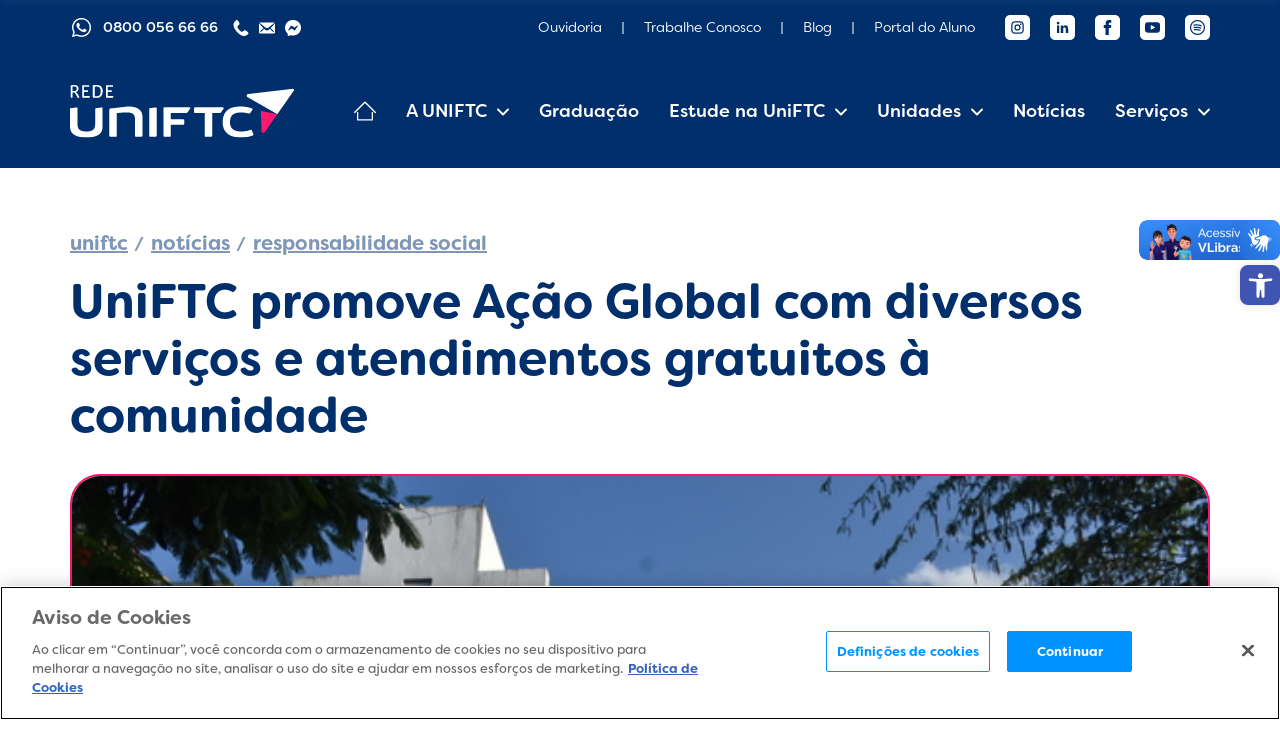

--- FILE ---
content_type: text/html; charset=UTF-8
request_url: https://www.uniftc.edu.br/noticias/uniftc-promove-acao-global-com-diversos-servicos-e-atendimentos-gratuitos-a-comunidade
body_size: 21892
content:

<!DOCTYPE html>
<html lang="pt-br">
<head>
<title>UniFTC promove Ação Global com diversos serviços e atendimentos gratuitos à comunidade - UNIFTC</title>
	<meta http-equiv="X-UA-Compatible" content="IE=edge">
	<meta charset="UTF-8">
	<meta name="viewport" content="width=device-width, initial-scale=1.0, minimum-scale=1.0, user-scalable=1">
	
	<!-- Disable tap highlight on IE -->
	<meta name="msapplication-tap-highlight" content="no">
	
	<!-- Browser`s header background color -->
	<meta name="theme-color" content="#fff">
	
	<!-- Add to homescreen for Chrome on Android -->
	<meta name="mobile-web-app-capable" content="yes">
	<meta name="application-name" content="UNIFTC">
	
	<!-- Add to homescreen for Safari on iOS -->
	<meta name="apple-mobile-web-app-capable" content="yes">
	<meta name="apple-mobile-web-app-status-bar-style" content="black">
	<meta name="apple-mobile-web-app-title" content="UNIFTC">
	
	<link rel="stylesheet" href="https://use.typekit.net/rfz6hkz.css">
	
	
<!-- Otimização dos mecanismos de pesquisa pelo Rank Math PRO - https://rankmath.com/ -->
<meta name="description" content="As aulas dos &quot;veteranos&quot; da UniFTC de Vitória da Conquista retornam nesta segunda-feira (10) já com uma programação voltada à comunidade."/>
<meta name="robots" content="follow, index, max-snippet:-1, max-video-preview:-1, max-image-preview:large"/>
<link rel="canonical" href="https://www.uniftc.edu.br/noticias/uniftc-promove-acao-global-com-diversos-servicos-e-atendimentos-gratuitos-a-comunidade" />
<meta property="og:locale" content="pt_BR" />
<meta property="og:type" content="article" />
<meta property="og:title" content="UniFTC promove Ação Global com diversos serviços e atendimentos gratuitos à comunidade - UNIFTC" />
<meta property="og:description" content="As aulas dos &quot;veteranos&quot; da UniFTC de Vitória da Conquista retornam nesta segunda-feira (10) já com uma programação voltada à comunidade." />
<meta property="og:url" content="https://www.uniftc.edu.br/noticias/uniftc-promove-acao-global-com-diversos-servicos-e-atendimentos-gratuitos-a-comunidade" />
<meta property="og:site_name" content="UNIFTC" />
<meta property="article:publisher" content="https://www.facebook.com/uniftcoficial" />
<meta property="article:section" content="Responsabilidade Social" />
<meta property="og:updated_time" content="2022-07-13T22:19:37-03:00" />
<meta property="og:image" content="https://www.uniftc.edu.br/wp-content/uploads/2022/07/uniftc-conquista.jpg" />
<meta property="og:image:secure_url" content="https://www.uniftc.edu.br/wp-content/uploads/2022/07/uniftc-conquista.jpg" />
<meta property="og:image:width" content="600" />
<meta property="og:image:height" content="401" />
<meta property="og:image:alt" content="UniFTC promove Ação Global com diversos serviços e atendimentos gratuitos à comunidade" />
<meta property="og:image:type" content="image/jpeg" />
<meta property="article:published_time" content="2020-02-10T13:54:30-03:00" />
<meta property="article:modified_time" content="2022-07-13T22:19:37-03:00" />
<meta name="twitter:card" content="summary_large_image" />
<meta name="twitter:title" content="UniFTC promove Ação Global com diversos serviços e atendimentos gratuitos à comunidade - UNIFTC" />
<meta name="twitter:description" content="As aulas dos &quot;veteranos&quot; da UniFTC de Vitória da Conquista retornam nesta segunda-feira (10) já com uma programação voltada à comunidade." />
<meta name="twitter:image" content="https://www.uniftc.edu.br/wp-content/uploads/2022/07/uniftc-conquista.jpg" />
<meta name="twitter:label1" content="Escrito por" />
<meta name="twitter:data1" content="iwwa" />
<meta name="twitter:label2" content="Tempo para leitura" />
<meta name="twitter:data2" content="Menos de um minuto" />
<script type="application/ld+json" class="rank-math-schema-pro">{"@context":"https://schema.org","@graph":[{"@type":["CollegeOrUniversity","Organization"],"@id":"https://www.uniftc.edu.br/#organization","name":"UniFTC - Movimente seu futuro","url":"https://uniftc.edu.br","sameAs":["https://www.facebook.com/uniftcoficial"],"email":"relacionamento@ftc.edu.br","contactPoint":[{"@type":"ContactPoint","telephone":"+55-71-98835-7245","contactType":"customer support"}]},{"@type":"WebSite","@id":"https://www.uniftc.edu.br/#website","url":"https://www.uniftc.edu.br","name":"UniFTC - Movimente seu futuro","publisher":{"@id":"https://www.uniftc.edu.br/#organization"},"inLanguage":"pt-BR"},{"@type":"ImageObject","@id":"https://www.uniftc.edu.br/wp-content/uploads/2022/07/uniftc-conquista.jpg","url":"https://www.uniftc.edu.br/wp-content/uploads/2022/07/uniftc-conquista.jpg","width":"600","height":"401","inLanguage":"pt-BR"},{"@type":"WebPage","@id":"https://www.uniftc.edu.br/noticias/uniftc-promove-acao-global-com-diversos-servicos-e-atendimentos-gratuitos-a-comunidade#webpage","url":"https://www.uniftc.edu.br/noticias/uniftc-promove-acao-global-com-diversos-servicos-e-atendimentos-gratuitos-a-comunidade","name":"UniFTC promove A\u00e7\u00e3o Global com diversos servi\u00e7os e atendimentos gratuitos \u00e0 comunidade - UNIFTC","datePublished":"2020-02-10T13:54:30-03:00","dateModified":"2022-07-13T22:19:37-03:00","isPartOf":{"@id":"https://www.uniftc.edu.br/#website"},"primaryImageOfPage":{"@id":"https://www.uniftc.edu.br/wp-content/uploads/2022/07/uniftc-conquista.jpg"},"inLanguage":"pt-BR"},{"@type":"Person","@id":"https://www.uniftc.edu.br/autor/iwwa","name":"iwwa","url":"https://www.uniftc.edu.br/autor/iwwa","image":{"@type":"ImageObject","@id":"https://secure.gravatar.com/avatar/796e5b93681f383d9d551ef6d7e15539?s=96&amp;d=mm&amp;r=g","url":"https://secure.gravatar.com/avatar/796e5b93681f383d9d551ef6d7e15539?s=96&amp;d=mm&amp;r=g","caption":"iwwa","inLanguage":"pt-BR"},"sameAs":["https://www.uniftc.edu.br"],"worksFor":{"@id":"https://www.uniftc.edu.br/#organization"}},{"@type":"BlogPosting","headline":"UniFTC promove A\u00e7\u00e3o Global com diversos servi\u00e7os e atendimentos gratuitos \u00e0 comunidade - UNIFTC","datePublished":"2020-02-10T13:54:30-03:00","dateModified":"2022-07-13T22:19:37-03:00","articleSection":"Responsabilidade Social","author":{"@id":"https://www.uniftc.edu.br/autor/iwwa","name":"iwwa"},"publisher":{"@id":"https://www.uniftc.edu.br/#organization"},"description":"As aulas dos &quot;veteranos&quot; da UniFTC de Vit\u00f3ria da Conquista retornam nesta segunda-feira (10) j\u00e1 com uma programa\u00e7\u00e3o voltada \u00e0 comunidade.","name":"UniFTC promove A\u00e7\u00e3o Global com diversos servi\u00e7os e atendimentos gratuitos \u00e0 comunidade - UNIFTC","@id":"https://www.uniftc.edu.br/noticias/uniftc-promove-acao-global-com-diversos-servicos-e-atendimentos-gratuitos-a-comunidade#richSnippet","isPartOf":{"@id":"https://www.uniftc.edu.br/noticias/uniftc-promove-acao-global-com-diversos-servicos-e-atendimentos-gratuitos-a-comunidade#webpage"},"image":{"@id":"https://www.uniftc.edu.br/wp-content/uploads/2022/07/uniftc-conquista.jpg"},"inLanguage":"pt-BR","mainEntityOfPage":{"@id":"https://www.uniftc.edu.br/noticias/uniftc-promove-acao-global-com-diversos-servicos-e-atendimentos-gratuitos-a-comunidade#webpage"}}]}</script>
<!-- /Plugin de SEO Rank Math para WordPress -->

<link rel='dns-prefetch' href='//vlibras.gov.br' />
<style id='rank-math-toc-block-style-inline-css' type='text/css'>
.wp-block-rank-math-toc-block nav ol{counter-reset:item}.wp-block-rank-math-toc-block nav ol li{display:block}.wp-block-rank-math-toc-block nav ol li:before{content:counters(item, ".") ". ";counter-increment:item}

</style>
<link rel='stylesheet' id='jet-engine-frontend-css' href='https://www.uniftc.edu.br/wp-content/plugins/jet-engine/assets/css/frontend.css?ver=3.5.2' type='text/css' media='all' />
<style id='classic-theme-styles-inline-css' type='text/css'>
/*! This file is auto-generated */
.wp-block-button__link{color:#fff;background-color:#32373c;border-radius:9999px;box-shadow:none;text-decoration:none;padding:calc(.667em + 2px) calc(1.333em + 2px);font-size:1.125em}.wp-block-file__button{background:#32373c;color:#fff;text-decoration:none}
</style>
<style id='global-styles-inline-css' type='text/css'>
:root{--wp--preset--aspect-ratio--square: 1;--wp--preset--aspect-ratio--4-3: 4/3;--wp--preset--aspect-ratio--3-4: 3/4;--wp--preset--aspect-ratio--3-2: 3/2;--wp--preset--aspect-ratio--2-3: 2/3;--wp--preset--aspect-ratio--16-9: 16/9;--wp--preset--aspect-ratio--9-16: 9/16;--wp--preset--color--black: #000000;--wp--preset--color--cyan-bluish-gray: #abb8c3;--wp--preset--color--white: #ffffff;--wp--preset--color--pale-pink: #f78da7;--wp--preset--color--vivid-red: #cf2e2e;--wp--preset--color--luminous-vivid-orange: #ff6900;--wp--preset--color--luminous-vivid-amber: #fcb900;--wp--preset--color--light-green-cyan: #7bdcb5;--wp--preset--color--vivid-green-cyan: #00d084;--wp--preset--color--pale-cyan-blue: #8ed1fc;--wp--preset--color--vivid-cyan-blue: #0693e3;--wp--preset--color--vivid-purple: #9b51e0;--wp--preset--gradient--vivid-cyan-blue-to-vivid-purple: linear-gradient(135deg,rgba(6,147,227,1) 0%,rgb(155,81,224) 100%);--wp--preset--gradient--light-green-cyan-to-vivid-green-cyan: linear-gradient(135deg,rgb(122,220,180) 0%,rgb(0,208,130) 100%);--wp--preset--gradient--luminous-vivid-amber-to-luminous-vivid-orange: linear-gradient(135deg,rgba(252,185,0,1) 0%,rgba(255,105,0,1) 100%);--wp--preset--gradient--luminous-vivid-orange-to-vivid-red: linear-gradient(135deg,rgba(255,105,0,1) 0%,rgb(207,46,46) 100%);--wp--preset--gradient--very-light-gray-to-cyan-bluish-gray: linear-gradient(135deg,rgb(238,238,238) 0%,rgb(169,184,195) 100%);--wp--preset--gradient--cool-to-warm-spectrum: linear-gradient(135deg,rgb(74,234,220) 0%,rgb(151,120,209) 20%,rgb(207,42,186) 40%,rgb(238,44,130) 60%,rgb(251,105,98) 80%,rgb(254,248,76) 100%);--wp--preset--gradient--blush-light-purple: linear-gradient(135deg,rgb(255,206,236) 0%,rgb(152,150,240) 100%);--wp--preset--gradient--blush-bordeaux: linear-gradient(135deg,rgb(254,205,165) 0%,rgb(254,45,45) 50%,rgb(107,0,62) 100%);--wp--preset--gradient--luminous-dusk: linear-gradient(135deg,rgb(255,203,112) 0%,rgb(199,81,192) 50%,rgb(65,88,208) 100%);--wp--preset--gradient--pale-ocean: linear-gradient(135deg,rgb(255,245,203) 0%,rgb(182,227,212) 50%,rgb(51,167,181) 100%);--wp--preset--gradient--electric-grass: linear-gradient(135deg,rgb(202,248,128) 0%,rgb(113,206,126) 100%);--wp--preset--gradient--midnight: linear-gradient(135deg,rgb(2,3,129) 0%,rgb(40,116,252) 100%);--wp--preset--font-size--small: 13px;--wp--preset--font-size--medium: 20px;--wp--preset--font-size--large: 36px;--wp--preset--font-size--x-large: 42px;--wp--preset--spacing--20: 0.44rem;--wp--preset--spacing--30: 0.67rem;--wp--preset--spacing--40: 1rem;--wp--preset--spacing--50: 1.5rem;--wp--preset--spacing--60: 2.25rem;--wp--preset--spacing--70: 3.38rem;--wp--preset--spacing--80: 5.06rem;--wp--preset--shadow--natural: 6px 6px 9px rgba(0, 0, 0, 0.2);--wp--preset--shadow--deep: 12px 12px 50px rgba(0, 0, 0, 0.4);--wp--preset--shadow--sharp: 6px 6px 0px rgba(0, 0, 0, 0.2);--wp--preset--shadow--outlined: 6px 6px 0px -3px rgba(255, 255, 255, 1), 6px 6px rgba(0, 0, 0, 1);--wp--preset--shadow--crisp: 6px 6px 0px rgba(0, 0, 0, 1);}:where(.is-layout-flex){gap: 0.5em;}:where(.is-layout-grid){gap: 0.5em;}body .is-layout-flex{display: flex;}.is-layout-flex{flex-wrap: wrap;align-items: center;}.is-layout-flex > :is(*, div){margin: 0;}body .is-layout-grid{display: grid;}.is-layout-grid > :is(*, div){margin: 0;}:where(.wp-block-columns.is-layout-flex){gap: 2em;}:where(.wp-block-columns.is-layout-grid){gap: 2em;}:where(.wp-block-post-template.is-layout-flex){gap: 1.25em;}:where(.wp-block-post-template.is-layout-grid){gap: 1.25em;}.has-black-color{color: var(--wp--preset--color--black) !important;}.has-cyan-bluish-gray-color{color: var(--wp--preset--color--cyan-bluish-gray) !important;}.has-white-color{color: var(--wp--preset--color--white) !important;}.has-pale-pink-color{color: var(--wp--preset--color--pale-pink) !important;}.has-vivid-red-color{color: var(--wp--preset--color--vivid-red) !important;}.has-luminous-vivid-orange-color{color: var(--wp--preset--color--luminous-vivid-orange) !important;}.has-luminous-vivid-amber-color{color: var(--wp--preset--color--luminous-vivid-amber) !important;}.has-light-green-cyan-color{color: var(--wp--preset--color--light-green-cyan) !important;}.has-vivid-green-cyan-color{color: var(--wp--preset--color--vivid-green-cyan) !important;}.has-pale-cyan-blue-color{color: var(--wp--preset--color--pale-cyan-blue) !important;}.has-vivid-cyan-blue-color{color: var(--wp--preset--color--vivid-cyan-blue) !important;}.has-vivid-purple-color{color: var(--wp--preset--color--vivid-purple) !important;}.has-black-background-color{background-color: var(--wp--preset--color--black) !important;}.has-cyan-bluish-gray-background-color{background-color: var(--wp--preset--color--cyan-bluish-gray) !important;}.has-white-background-color{background-color: var(--wp--preset--color--white) !important;}.has-pale-pink-background-color{background-color: var(--wp--preset--color--pale-pink) !important;}.has-vivid-red-background-color{background-color: var(--wp--preset--color--vivid-red) !important;}.has-luminous-vivid-orange-background-color{background-color: var(--wp--preset--color--luminous-vivid-orange) !important;}.has-luminous-vivid-amber-background-color{background-color: var(--wp--preset--color--luminous-vivid-amber) !important;}.has-light-green-cyan-background-color{background-color: var(--wp--preset--color--light-green-cyan) !important;}.has-vivid-green-cyan-background-color{background-color: var(--wp--preset--color--vivid-green-cyan) !important;}.has-pale-cyan-blue-background-color{background-color: var(--wp--preset--color--pale-cyan-blue) !important;}.has-vivid-cyan-blue-background-color{background-color: var(--wp--preset--color--vivid-cyan-blue) !important;}.has-vivid-purple-background-color{background-color: var(--wp--preset--color--vivid-purple) !important;}.has-black-border-color{border-color: var(--wp--preset--color--black) !important;}.has-cyan-bluish-gray-border-color{border-color: var(--wp--preset--color--cyan-bluish-gray) !important;}.has-white-border-color{border-color: var(--wp--preset--color--white) !important;}.has-pale-pink-border-color{border-color: var(--wp--preset--color--pale-pink) !important;}.has-vivid-red-border-color{border-color: var(--wp--preset--color--vivid-red) !important;}.has-luminous-vivid-orange-border-color{border-color: var(--wp--preset--color--luminous-vivid-orange) !important;}.has-luminous-vivid-amber-border-color{border-color: var(--wp--preset--color--luminous-vivid-amber) !important;}.has-light-green-cyan-border-color{border-color: var(--wp--preset--color--light-green-cyan) !important;}.has-vivid-green-cyan-border-color{border-color: var(--wp--preset--color--vivid-green-cyan) !important;}.has-pale-cyan-blue-border-color{border-color: var(--wp--preset--color--pale-cyan-blue) !important;}.has-vivid-cyan-blue-border-color{border-color: var(--wp--preset--color--vivid-cyan-blue) !important;}.has-vivid-purple-border-color{border-color: var(--wp--preset--color--vivid-purple) !important;}.has-vivid-cyan-blue-to-vivid-purple-gradient-background{background: var(--wp--preset--gradient--vivid-cyan-blue-to-vivid-purple) !important;}.has-light-green-cyan-to-vivid-green-cyan-gradient-background{background: var(--wp--preset--gradient--light-green-cyan-to-vivid-green-cyan) !important;}.has-luminous-vivid-amber-to-luminous-vivid-orange-gradient-background{background: var(--wp--preset--gradient--luminous-vivid-amber-to-luminous-vivid-orange) !important;}.has-luminous-vivid-orange-to-vivid-red-gradient-background{background: var(--wp--preset--gradient--luminous-vivid-orange-to-vivid-red) !important;}.has-very-light-gray-to-cyan-bluish-gray-gradient-background{background: var(--wp--preset--gradient--very-light-gray-to-cyan-bluish-gray) !important;}.has-cool-to-warm-spectrum-gradient-background{background: var(--wp--preset--gradient--cool-to-warm-spectrum) !important;}.has-blush-light-purple-gradient-background{background: var(--wp--preset--gradient--blush-light-purple) !important;}.has-blush-bordeaux-gradient-background{background: var(--wp--preset--gradient--blush-bordeaux) !important;}.has-luminous-dusk-gradient-background{background: var(--wp--preset--gradient--luminous-dusk) !important;}.has-pale-ocean-gradient-background{background: var(--wp--preset--gradient--pale-ocean) !important;}.has-electric-grass-gradient-background{background: var(--wp--preset--gradient--electric-grass) !important;}.has-midnight-gradient-background{background: var(--wp--preset--gradient--midnight) !important;}.has-small-font-size{font-size: var(--wp--preset--font-size--small) !important;}.has-medium-font-size{font-size: var(--wp--preset--font-size--medium) !important;}.has-large-font-size{font-size: var(--wp--preset--font-size--large) !important;}.has-x-large-font-size{font-size: var(--wp--preset--font-size--x-large) !important;}
:where(.wp-block-post-template.is-layout-flex){gap: 1.25em;}:where(.wp-block-post-template.is-layout-grid){gap: 1.25em;}
:where(.wp-block-columns.is-layout-flex){gap: 2em;}:where(.wp-block-columns.is-layout-grid){gap: 2em;}
:root :where(.wp-block-pullquote){font-size: 1.5em;line-height: 1.6;}
</style>
<link rel='stylesheet' id='weskit-iwwa-css' href='https://www.uniftc.edu.br/wp-content/themes/uniftc-iwwa/css/style.css?ver=1.0.8' type='text/css' media='all' />
<link rel='stylesheet' id='pojo-a11y-css' href='https://www.uniftc.edu.br/wp-content/plugins/pojo-accessibility/assets/css/style.min.css?ver=1.0.0' type='text/css' media='all' />
<script type="text/javascript" src="https://vlibras.gov.br/app/vlibras-plugin.js?ver=1.0" id="vlibrasjs-js"></script>
<script type="text/javascript" id="vlibrasjs-js-after">
/* <![CDATA[ */
try{vlibrasjs.load({ async: true });}catch(e){}
/* ]]> */
</script>
<link rel="https://api.w.org/" href="https://www.uniftc.edu.br/wp-json/" /><link rel="alternate" title="JSON" type="application/json" href="https://www.uniftc.edu.br/wp-json/wp/v2/posts/1137" /><link rel="EditURI" type="application/rsd+xml" title="RSD" href="https://www.uniftc.edu.br/xmlrpc.php?rsd" />
<meta name="generator" content="WordPress 6.6.4" />
<link rel='shortlink' href='https://www.uniftc.edu.br/?p=1137' />
<link rel="alternate" title="oEmbed (JSON)" type="application/json+oembed" href="https://www.uniftc.edu.br/wp-json/oembed/1.0/embed?url=https%3A%2F%2Fwww.uniftc.edu.br%2Fnoticias%2Funiftc-promove-acao-global-com-diversos-servicos-e-atendimentos-gratuitos-a-comunidade" />
<link rel="alternate" title="oEmbed (XML)" type="text/xml+oembed" href="https://www.uniftc.edu.br/wp-json/oembed/1.0/embed?url=https%3A%2F%2Fwww.uniftc.edu.br%2Fnoticias%2Funiftc-promove-acao-global-com-diversos-servicos-e-atendimentos-gratuitos-a-comunidade&#038;format=xml" />
<!-- OneTrust Cookies Consent Notice start for uniftc.edu.br -->

<script src="https://cdn.cookielaw.org/scripttemplates/otSDKStub.js"  type="text/javascript" charset="UTF-8" data-domain-script="2c4f05e0-8e56-444d-b47e-764fe164fd3d" ></script>
<script type="text/javascript">
function OptanonWrapper() { }
</script>
<!-- OneTrust Cookies Consent Notice end for uniftc.edu.br -->
<!-- Google Tag Manager -->
<script>(function(w,d,s,l,i){w[l]=w[l]||[];w[l].push({'gtm.start':
new Date().getTime(),event:'gtm.js'});var f=d.getElementsByTagName(s)[0],
j=d.createElement(s),dl=l!='dataLayer'?'&l='+l:'';j.async=true;j.src=
'https://www.googletagmanager.com/gtm.js?id='+i+dl;f.parentNode.insertBefore(j,f);
})(window,document,'script','dataLayer','GTM-T45ZG5T7');</script>
<!-- End Google Tag Manager -->
<style type="text/css">
#pojo-a11y-toolbar .pojo-a11y-toolbar-toggle a{ background-color: #4054b2;	color: #ffffff;}
#pojo-a11y-toolbar .pojo-a11y-toolbar-overlay, #pojo-a11y-toolbar .pojo-a11y-toolbar-overlay ul.pojo-a11y-toolbar-items.pojo-a11y-links{ border-color: #4054b2;}
body.pojo-a11y-focusable a:focus{ outline-style: solid !important;	outline-width: 1px !important;	outline-color: #FF0000 !important;}
#pojo-a11y-toolbar{ top: 100px !important;}
#pojo-a11y-toolbar .pojo-a11y-toolbar-overlay{ background-color: #ffffff;}
#pojo-a11y-toolbar .pojo-a11y-toolbar-overlay ul.pojo-a11y-toolbar-items li.pojo-a11y-toolbar-item a, #pojo-a11y-toolbar .pojo-a11y-toolbar-overlay p.pojo-a11y-toolbar-title{ color: #333333;}
#pojo-a11y-toolbar .pojo-a11y-toolbar-overlay ul.pojo-a11y-toolbar-items li.pojo-a11y-toolbar-item a.active{ background-color: #4054b2;	color: #ffffff;}
@media (max-width: 767px) { #pojo-a11y-toolbar { top: 50px !important; } }</style><link rel="icon" href="https://www.uniftc.edu.br/wp-content/uploads/2022/05/cropped-icone-browser-05-32x32.png" sizes="32x32" />
<link rel="icon" href="https://www.uniftc.edu.br/wp-content/uploads/2022/05/cropped-icone-browser-05-192x192.png" sizes="192x192" />
<link rel="apple-touch-icon" href="https://www.uniftc.edu.br/wp-content/uploads/2022/05/cropped-icone-browser-05-180x180.png" />
<meta name="msapplication-TileImage" content="https://www.uniftc.edu.br/wp-content/uploads/2022/05/cropped-icone-browser-05-270x270.png" />
		<style type="text/css" id="wp-custom-css">
			#ot-sdk-btn-floating .ot-floating-button__front svg{
	margin: 0 auto;
}


#pojo-a11y-toolbar {
	top: 265px !important;
}
.pojo-a11y-toolbar-link {
	padding: 7.5px !important;
	border-radius: 8px !important;
}
.pojo-a11y-toolbar-overlay .pojo-a11y-toolbar-link {
	padding: 2px 7.5px !important;
}
.pojo-a11y-toolbar-link svg {
	width: 25px;
	height: 25px;
}
div[vw].enabled {
	margin: 0px !important;
	top: 250px !important;
}
@media only screen and (max-width: 450px) {
	#pojo-a11y-toolbar {
		top: 220px !important;
	}
	div[vw].enabled {
		top: 200px !important;
	}
}

body.pojo-a11y-light-background #pojo-a11y-toolbar .pojo-a11y-toolbar-overlay .pojo-a11y-toolbar-items .pojo-a11y-toolbar-item a.active span{
	background: none !important;
}

body.pojo-a11y-light-background #pojo-a11y-toolbar .pojo-a11y-toolbar-overlay .pojo-a11y-toolbar-items .pojo-a11y-toolbar-item a.active span svg{
	background: none !important;
}

.box-content p img[id="banner"] {
	max-width: 1230px !important;
	border: none !important;
}

a[title="cta"] {
	display: flex;
  text-decoration: none !important;
  text-transform: uppercase;
  color: #FFFFFF !important;
  
  background-color: #f82375;
  border-radius: 0.5rem;
  padding: 1rem;

	transition-property: all !important;
  transition-timing-function: cubic-bezier(0.4, 0, 0.2, 1) !important;
  transition-duration: 0.15s !important;
	
	padding: 1rem;
  margin-top: 1.25rem;
  margin-bottom: 1.25rem;
}

a[title="cta"]:hover {
  background-color: #f82375;
  filter: brightness(0.8);
}

.fies-custom-banner {
	max-width: 1200px !important;
  border-radius: 4px !important;
  border: none !important;
	margin-top: -60px !important;
}

.section-accordion-model .accordion .item .response ol {
	list-style: disc;
	display: flex;
  flex-direction: column;
  gap: 10px;
  padding-left: 20px;
  margin-top: 20px;
}

.section-accordion-model .accordion .item .response ul {
	list-style: disc;
  padding-left: 20px;
  display: flex;
  flex-direction: column;
	gap: 4px;
  padding-top: 4px;
  padding-bottom: 4px;
}

[data-bg~="blue-dark"].section-accordion-model .accordion .item .response ol {
  color: #fff;
}

[data-bg~="blue-dark"].section-accordion-model .accordion .item .response ol li ul {
  color: #7f97b4;
}


[data-bg~="grey-light"].section-accordion-model .accordion .item .response ol {
  color: #707070;
}

[data-bg~="white"].section-accordion-model .accordion .item .response ul,
[data-bg~="white"].section-accordion-model .accordion .item .response ol{
  font-size: 1.25rem;
	color: #707070;
}

.section-accordion-model .accordion .item .response a[title="doc"] {
	color: #FFFFFF;
  background-color: #0093ff;
  font-weight: 500;
  text-decoration: none;
  transition: color .3s;
  padding-left: 14px;
  padding-right: 14px;
  border-radius: 9999px;
}

[data-bg~="blue-dark"].section-accordion-model .accordion .item .response p img {
	width: 100%;
  display: block;
  margin: 0 auto;
  max-width: 500px;
}		</style>
		</head>
<body class="post-template-default single single-post postid-1137 single-format-standard">
		<header id="header">
		<div class="header-primary">
			<div class="container" data-flex="align-center justify-between">
				<div class="contact">
											<a class="whatsapp" href="https://api.whatsapp.com/send?phone=5508000566666&text=Ol%C3%A1,%20UNIFTC" rel="noopener" target="_blank" title="Whatsapp">
							<svg width="24" height="24" viewBox="0 0 24 24" fill="none" xmlns="http://www.w3.org/2000/svg"><path d="M8.886 7.17c.183.005.386.015.579.443.128.285.343.81.519 1.238.137.333.249.607.277.663.064.128.104.275.02.448l-.028.058a1.43 1.43 0 0 1-.23.37 9.386 9.386 0 0 0-.143.17c-.085.104-.17.206-.242.278-.129.128-.262.266-.114.522.149.256.668 1.098 1.435 1.777a6.634 6.634 0 0 0 1.903 1.2c.07.03.127.055.17.076.257.128.41.108.558-.064.149-.173.643-.749.817-1.005.168-.256.34-.216.578-.128.238.089 1.504.71 1.761.837l.143.07c.179.085.3.144.352.23.064.109.064.62-.148 1.222-.218.6-1.267 1.176-1.742 1.22l-.135.016c-.436.052-.988.12-2.956-.655-2.426-.954-4.027-3.32-4.35-3.799a2.768 2.768 0 0 0-.053-.076l-.006-.008c-.147-.197-1.048-1.402-1.048-2.646 0-1.19.587-1.81.854-2.092l.047-.05a.95.95 0 0 1 .687-.32c.173 0 .347 0 .495.005z" fill="currentColor"/><path fill-rule="evenodd" clip-rule="evenodd" d="M2.184 21.331a.4.4 0 0 0 .487.494l4.607-1.204a10 10 0 0 0 4.76 1.207h.004c5.486 0 9.958-4.447 9.958-9.912a9.828 9.828 0 0 0-2.914-7.011A9.917 9.917 0 0 0 12.042 2c-5.486 0-9.958 4.446-9.958 9.911 0 1.739.458 3.447 1.33 4.954l-1.23 4.466zm2.677-4.068a1.5 1.5 0 0 0-.148-1.15 8.377 8.377 0 0 1-1.129-4.202c0-4.63 3.793-8.411 8.458-8.411 2.27 0 4.388.877 5.986 2.468a8.328 8.328 0 0 1 2.472 5.948c0 4.63-3.793 8.412-8.458 8.412h-.005a8.5 8.5 0 0 1-4.044-1.026 1.5 1.5 0 0 0-1.094-.132l-2.762.721.724-2.628z" fill="currentColor"/></svg>							<span>0800 056 66 66</span>
						</a>
											<a class="item" href="tel:08000566666" title="Telefone"><svg xmlns="http://www.w3.org/2000/svg" viewBox="0 0 25.625 25.625"><path d="M22.079 17.835c-1.548-1.324-3.119-2.126-4.648-.804l-.913.799c-.668.58-1.91 3.29-6.712-2.234-4.801-5.517-1.944-6.376-1.275-6.951l.918-.8c1.521-1.325.947-2.993-.15-4.71l-.662-1.04C7.535.382 6.335-.743 4.81.58l-.824.72c-.674.491-2.558 2.087-3.015 5.119-.55 3.638 1.185 7.804 5.16 12.375 3.97 4.573 7.857 6.87 11.539 6.83 3.06-.033 4.908-1.675 5.486-2.272l.827-.721c1.521-1.322.576-2.668-.973-3.995l-.931-.801z" fill="currentColor"/></svg></a>
											<a class="item" href="mailto:relacionamento@ftc.edu.br" title="E-mail"><svg xmlns="http://www.w3.org/2000/svg" width="27.065" height="18.738" viewBox="0 0 27.065 18.738"><path d="M26.844 1.853l-7 7.323a.132.132 0 0 0 0 .187l4.9 5.359a.884.884 0 0 1 0 1.229.832.832 0 0 1-1.2 0l-4.88-5.339a.131.131 0 0 0-.189 0l-1.191 1.243a5.171 5.171 0 0 1-3.735 1.617 5.276 5.276 0 0 1-3.813-1.664l-1.145-1.2a.131.131 0 0 0-.189 0l-4.877 5.344a.832.832 0 0 1-1.2 0 .884.884 0 0 1 0-1.229l4.9-5.359a.145.145 0 0 0 0-.187l-7-7.324a.128.128 0 0 0-.221.094v14.651a2.117 2.117 0 0 0 2.078 2.14h22.9a2.117 2.117 0 0 0 2.083-2.14V1.946a.13.13 0 0 0-.221-.093z" fill="currentColor"/><path d="M13.532 9.562a4.092 4.092 0 0 0 2.574-.857L26.438.365a2.425 2.425 0 0 0-1.3-.366H1.936a2.409 2.409 0 0 0-1.3.366l10.332 8.34a4.091 4.091 0 0 0 2.564.857z" fill="currentColor"/></svg></a>
											<a class="item" href="https://m.me/redeuniftc" rel="noopener" target="_blank" title="Messenger"><svg fill="currentColor" width="16" height="16" viewBox="0 0 16 16" xmlns="http://www.w3.org/2000/svg" class="bi bi-messenger"><path d="M0 7.76C0 3.301 3.493 0 8 0s8 3.301 8 7.76-3.493 7.76-8 7.76c-.81 0-1.586-.107-2.316-.307a.639.639 0 0 0-.427.03l-1.588.702a.64.64 0 0 1-.898-.566l-.044-1.423a.639.639 0 0 0-.215-.456C.956 12.108 0 10.092 0 7.76zm5.546-1.459l-2.35 3.728c-.225.358.214.761.551.506l2.525-1.916a.48.48 0 0 1 .578-.002l1.869 1.402a1.2 1.2 0 0 0 1.735-.32l2.35-3.728c.226-.358-.214-.761-.551-.506L9.728 7.381a.48.48 0 0 1-.578.002L7.281 5.98a1.2 1.2 0 0 0-1.735.32z"/></svg></a>
									</div>

				<ul id="menu-primary" class="menu"><li id="menu-item-8813" class="menu-item menu-item-type-post_type menu-item-object-servicos menu-item-8813"><a href="https://www.uniftc.edu.br/servicos/ouvidoria">Ouvidoria</a></li>
<li id="menu-item-8515" class="menu-item menu-item-type-custom menu-item-object-custom menu-item-8515"><a href="https://redeuniftc.gupy.io/">Trabalhe Conosco</a></li>
<li id="menu-item-6034" class="menu-item menu-item-type-custom menu-item-object-custom menu-item-6034"><a href="https://uniftc.edu.br/blog">Blog</a></li>
<li id="menu-item-80" class="menu-item menu-item-type-custom menu-item-object-custom menu-item-80"><a target="_blank" rel="noopener" href="https://aluno.uniftc.edu.br">Portal do Aluno</a></li>
</ul>
				<ul class="social" data-flex="align-center justify-center">
											<li><a href="https://www.instagram.com/redeuniftc/" rel="noopener" target="_blank" title="Instagram"><svg xmlns="http://www.w3.org/2000/svg" viewBox="0 0 24 24" width="24" height="24"><path fill="none" d="M0 0h24v24H0z"/><path d="M12 9a3 3 0 1 0 0 6 3 3 0 0 0 0-6zm0-2a5 5 0 1 1 0 10 5 5 0 0 1 0-10zm6.5-.25a1.25 1.25 0 0 1-2.5 0 1.25 1.25 0 0 1 2.5 0zM12 4c-2.474 0-2.878.007-4.029.058-.784.037-1.31.142-1.798.332a2.886 2.886 0 0 0-1.08.703 2.89 2.89 0 0 0-.704 1.08c-.19.49-.295 1.015-.331 1.798C4.006 9.075 4 9.461 4 12c0 2.474.007 2.878.058 4.029.037.783.142 1.31.331 1.797.17.435.37.748.702 1.08.337.336.65.537 1.08.703.494.191 1.02.297 1.8.333C9.075 19.994 9.461 20 12 20c2.474 0 2.878-.007 4.029-.058.782-.037 1.309-.142 1.797-.331a2.92 2.92 0 0 0 1.08-.702c.337-.337.538-.65.704-1.08.19-.493.296-1.02.332-1.8.052-1.104.058-1.49.058-4.029 0-2.474-.007-2.878-.058-4.029-.037-.782-.142-1.31-.332-1.798a2.911 2.911 0 0 0-.703-1.08 2.884 2.884 0 0 0-1.08-.704c-.49-.19-1.016-.295-1.798-.331C14.925 4.006 14.539 4 12 4zm0-2c2.717 0 3.056.01 4.122.06 1.065.05 1.79.217 2.428.465.66.254 1.216.598 1.772 1.153a4.908 4.908 0 0 1 1.153 1.772c.247.637.415 1.363.465 2.428.047 1.066.06 1.405.06 4.122 0 2.717-.01 3.056-.06 4.122-.05 1.065-.218 1.79-.465 2.428a4.883 4.883 0 0 1-1.153 1.772 4.915 4.915 0 0 1-1.772 1.153c-.637.247-1.363.415-2.428.465-1.066.047-1.405.06-4.122.06-2.717 0-3.056-.01-4.122-.06-1.065-.05-1.79-.218-2.428-.465a4.89 4.89 0 0 1-1.772-1.153 4.904 4.904 0 0 1-1.153-1.772c-.248-.637-.415-1.363-.465-2.428C2.013 15.056 2 14.717 2 12c0-2.717.01-3.056.06-4.122.05-1.066.217-1.79.465-2.428a4.88 4.88 0 0 1 1.153-1.772A4.897 4.897 0 0 1 5.45 2.525c.638-.248 1.362-.415 2.428-.465C8.944 2.013 9.283 2 12 2z"/></svg></a></li>
											<li><a href="https://www.linkedin.com/school/uniftc" rel="noopener" target="_blank" title="Linkedin"><svg fill="currentColor" width="24" height="24" viewBox="0 0 24 24" xmlns="http://www.w3.org/2000/svg"><circle cx="4.983" cy="5.009" r="2.188"/><path d="M9.237 8.855v12.139h3.769v-6.003c0-1.584.298-3.118 2.262-3.118 1.937 0 1.961 1.811 1.961 3.218v5.904H21v-6.657c0-3.27-.704-5.783-4.526-5.783-1.835 0-3.065 1.007-3.568 1.96h-.051v-1.66H9.237zm-6.142 0H6.87v12.139H3.095z"/></svg></a></li>
											<li><a href="https://www.facebook.com/uniftcoficial" rel="noopener" target="_blank" title="Facebook"><svg fill="currentColor" xmlns="http://www.w3.org/2000/svg" viewBox="0 0 310 310"><path d="M81.703 165.106h33.981V305a5 5 0 0 0 5 5H178.3a5 5 0 0 0 5-5V165.765h39.064a5 5 0 0 0 4.967-4.429l5.933-51.502a5 5 0 0 0-4.966-5.572h-44.996V71.978c0-9.732 5.24-14.667 15.576-14.667h29.42a5 5 0 0 0 5-5V5.037a5 5 0 0 0-5-5h-40.545A39.746 39.746 0 0 0 185.896 0c-7.035 0-31.488 1.381-50.804 19.151-21.402 19.692-18.427 43.27-17.716 47.358v37.752H81.703a5 5 0 0 0-5 5v50.844a5 5 0 0 0 5 5.001z"/></svg></a></li>
											<li><a href="https://www.youtube.com/user/ftcdigital" rel="noopener" target="_blank" title="Youtube"><svg fill="currentColor" xmlns="http://www.w3.org/2000/svg" viewBox="0 0 310 310"><path d="M297.917 64.645c-11.19-13.302-31.85-18.728-71.306-18.728H83.386c-40.359 0-61.369 5.776-72.517 19.938C0 79.663 0 100.008 0 128.166v53.669c0 54.551 12.896 82.248 83.386 82.248h143.226c34.216 0 53.176-4.788 65.442-16.527C304.633 235.518 310 215.863 310 181.835v-53.669c0-29.695-.841-50.16-12.083-63.521zm-98.896 97.765l-65.038 33.991a9.997 9.997 0 0 1-14.632-8.863v-67.764a10 10 0 0 1 14.609-8.874l65.038 33.772a10 10 0 0 1 .023 17.738z"/></svg></a></li>
											<li><a href="https://open.spotify.com/user/jcr8qd2hsi1vk5uudgyob0blu?si=VBmlX-2IQPKV8EJOxOeWLw" rel="noopener" target="_blank" title="Spotify"><svg xmlns="http://www.w3.org/2000/svg" viewBox="0 0 186.845 186.845"><path d="M128.875 120.962c-31.094-14.37-74.616-8.014-76.453-7.737a7.5 7.5 0 1 0 2.24 14.832c.406-.062 40.867-5.982 67.92 6.521a7.469 7.469 0 0 0 3.142.694 7.501 7.501 0 0 0 3.151-14.31zm8.739-27.009c-35.313-16.319-84.833-9.087-86.924-8.772a7.498 7.498 0 0 0-6.294 8.532 7.502 7.502 0 0 0 8.531 6.301c.468-.071 47.206-6.857 78.394 7.556a7.475 7.475 0 0 0 3.142.694 7.502 7.502 0 0 0 3.151-14.311zm5.876-28.217c-39.006-18.027-93.79-10.028-96.103-9.679-4.094.619-6.911 4.438-6.294 8.532s4.44 6.919 8.531 6.3c.523-.079 52.691-7.657 87.573 8.463a7.501 7.501 0 0 0 6.293-13.616z"/><path d="M93.423.001C41.909.001 0 41.909 0 93.42c0 51.514 41.909 93.424 93.423 93.424 51.513 0 93.422-41.91 93.422-93.424 0-51.511-41.909-93.419-93.422-93.419zm0 171.843C50.18 171.844 15 136.664 15 93.42 15 50.179 50.18 15 93.423 15c43.242 0 78.422 35.179 78.422 78.42 0 43.244-35.18 78.424-78.422 78.424z"/></svg></a></li>
									</ul>
			</div>
		</div>

		<div class="header-main">
			<div class="container" data-flex="align-center justify-between">
				<a class="logo" href="https://www.uniftc.edu.br" title="UNIFTC">
					<img class="img-responsive" src="https://www.uniftc.edu.br/wp-content/themes/uniftc-iwwa/img/logos/logo.svg" width="224" height="60" alt="UNIFTC">
				</a>

									<nav class="nav-main">
						<a class="icon-home" href="https://www.uniftc.edu.br" title="UNIFTC">
							<svg xmlns="http://www.w3.org/2000/svg" viewBox="0 0 251.479 251.479"><path d="M209.355 135.551a7.5 7.5 0 0 0-7.5 7.5v76.109H49.634v-76.109a7.5 7.5 0 0 0-7.5-7.5 7.5 7.5 0 0 0-7.5 7.5v83.609a7.5 7.5 0 0 0 7.5 7.5h167.221a7.5 7.5 0 0 0 7.5-7.5v-83.609a7.5 7.5 0 0 0-7.5-7.5z"/><path d="M249.282 137.748L131.035 19.515a7.5 7.5 0 0 0-10.606 0L2.197 137.748a7.5 7.5 0 0 0 5.304 12.803c1.92 0 3.839-.732 5.304-2.197l112.929-112.93 112.943 112.93a7.5 7.5 0 0 0 10.605-10.606z"/></svg>						</a>

						<ul id="menu-main-desktop" class="menu"><li id="menu-item-8409" class="menu-item menu-item-type-custom menu-item-object-custom menu-item-has-children menu-item-8409"><a>A UNIFTC</a>
<ul class="sub-menu">
	<li id="menu-item-6219" class="menu-item menu-item-type-post_type menu-item-object-page menu-item-6219"><a href="https://www.uniftc.edu.br/a-uniftc">Sobre a UNIFTC</a></li>
	<li id="menu-item-5961" class="menu-item menu-item-type-post_type menu-item-object-page menu-item-5961"><a href="https://www.uniftc.edu.br/a-uniftc/estrutura-organizacional">Estrutura Organizacional</a></li>
	<li id="menu-item-6323" class="menu-item menu-item-type-custom menu-item-object-custom menu-item-6323"><a href="https://uniftc.edu.br/enade/">ENADE</a></li>
	<li id="menu-item-6063" class="menu-item menu-item-type-post_type menu-item-object-page menu-item-6063"><a href="https://www.uniftc.edu.br/a-uniftc/acessibilidade">Acessibilidade</a></li>
	<li id="menu-item-6078" class="menu-item menu-item-type-post_type menu-item-object-page menu-item-6078"><a href="https://www.uniftc.edu.br/a-uniftc/cpa">CPA</a></li>
	<li id="menu-item-6348" class="menu-item menu-item-type-post_type menu-item-object-page menu-item-6348"><a href="https://www.uniftc.edu.br/iniciacao-cientifica">Iniciação Científica</a></li>
	<li id="menu-item-6173" class="menu-item menu-item-type-custom menu-item-object-custom menu-item-6173"><a href="https://www.uniftc.edu.br/pesquisa-e-extensao">Pesquisa e Extensão</a></li>
</ul>
</li>
<li id="menu-item-5611" class="menu-item menu-item-type-custom menu-item-object-custom menu-item-5611"><a href="/graduacao">Graduação</a></li>
<li id="menu-item-5612" class="menu-item menu-item-type-custom menu-item-object-custom menu-item-has-children menu-item-5612"><a>Estude na UniFTC</a>
<ul class="sub-menu">
	<li id="menu-item-6213" class="menu-item menu-item-type-custom menu-item-object-custom menu-item-6213"><a href="https://vestibular.uniftc.edu.br">Vestibular UNIFTC</a></li>
	<li id="menu-item-8538" class="menu-item menu-item-type-post_type menu-item-object-formas-de-ingresso menu-item-8538"><a href="https://www.uniftc.edu.br/estude-na-uniftc/fies">FIES</a></li>
	<li id="menu-item-7877" class="menu-item menu-item-type-custom menu-item-object-custom menu-item-7877"><a href="https://uniftc.edu.br/prouni">Prouni</a></li>
	<li id="menu-item-6200" class="menu-item menu-item-type-post_type menu-item-object-formas-de-ingresso menu-item-6200"><a href="https://www.uniftc.edu.br/estude-na-uniftc/editais-manuais-e-regulamentos">Editais, manuais e regulamentos</a></li>
	<li id="menu-item-6285" class="menu-item menu-item-type-post_type menu-item-object-formas-de-ingresso menu-item-6285"><a href="https://www.uniftc.edu.br/estude-na-uniftc/resultados">Resultados</a></li>
</ul>
</li>
<li id="menu-item-5631" class="menu-item menu-item-type-custom menu-item-object-custom menu-item-has-children menu-item-5631"><a>Unidades</a>
<ul class="sub-menu">
	<li id="menu-item-5630" class="menu-item menu-item-type-post_type menu-item-object-unidades menu-item-5630"><a href="https://www.uniftc.edu.br/unidades/faculdade-em-salvador">Salvador</a></li>
	<li id="menu-item-5624" class="menu-item menu-item-type-post_type menu-item-object-unidades menu-item-5624"><a href="https://www.uniftc.edu.br/unidades/faculdade-em-juazeiro">Juazeiro</a></li>
	<li id="menu-item-5623" class="menu-item menu-item-type-post_type menu-item-object-unidades menu-item-5623"><a href="https://www.uniftc.edu.br/unidades/faculdade-em-petrolina">Petrolina</a></li>
</ul>
</li>
<li id="menu-item-5632" class="menu-item menu-item-type-custom menu-item-object-custom menu-item-5632"><a href="/noticias">Notícias</a></li>
<li id="menu-item-5633" class="menu-item menu-item-type-custom menu-item-object-custom menu-item-has-children menu-item-5633"><a>Serviços</a>
<ul class="sub-menu">
	<li id="menu-item-6020" class="menu-item menu-item-type-post_type menu-item-object-servicos menu-item-6020"><a href="https://www.uniftc.edu.br/servicos/biblioteca">Biblioteca</a></li>
	<li id="menu-item-6445" class="menu-item menu-item-type-post_type menu-item-object-servicos menu-item-6445"><a href="https://www.uniftc.edu.br/servicos/clinica-escola-de-fisioterapia">Clínica Escola de Fisioterapia</a></li>
	<li id="menu-item-6314" class="menu-item menu-item-type-post_type menu-item-object-servicos menu-item-6314"><a href="https://www.uniftc.edu.br/servicos/clinica-escola-de-medicina-veterinaria">Clínica-Escola de Medicina Veterinária</a></li>
	<li id="menu-item-6444" class="menu-item menu-item-type-post_type menu-item-object-servicos menu-item-6444"><a href="https://www.uniftc.edu.br/servicos/clinica-escola-de-nutricao">Clínica-Escola de Nutrição</a></li>
	<li id="menu-item-6315" class="menu-item menu-item-type-post_type menu-item-object-servicos menu-item-6315"><a href="https://www.uniftc.edu.br/servicos/clinica-de-odontologia">Clínica de Odontologia</a></li>
	<li id="menu-item-9360" class="menu-item menu-item-type-post_type menu-item-object-servicos menu-item-9360"><a href="https://www.uniftc.edu.br/servicos/convenios">Convênios UniFTC</a></li>
	<li id="menu-item-6413" class="menu-item menu-item-type-post_type menu-item-object-servicos menu-item-6413"><a href="https://www.uniftc.edu.br/servicos/monitoria">Monitoria</a></li>
	<li id="menu-item-9351" class="menu-item menu-item-type-post_type menu-item-object-servicos menu-item-9351"><a href="https://www.uniftc.edu.br/servicos/nucleo-de-apoio-psicopedagogico">Núcleo de Apoio Psicopedagógico</a></li>
	<li id="menu-item-6306" class="menu-item menu-item-type-post_type menu-item-object-servicos menu-item-6306"><a href="https://www.uniftc.edu.br/servicos/nucleo-de-praticas-juridicas">Núcleo de Práticas Jurídicas</a></li>
	<li id="menu-item-6023" class="menu-item menu-item-type-post_type menu-item-object-servicos menu-item-6023"><a href="https://www.uniftc.edu.br/servicos/ouvidoria">Ouvidoria</a></li>
	<li id="menu-item-6194" class="menu-item menu-item-type-post_type menu-item-object-servicos menu-item-6194"><a href="https://www.uniftc.edu.br/servicos/rotina-academica">Rotina Acadêmica</a></li>
	<li id="menu-item-6443" class="menu-item menu-item-type-post_type menu-item-object-servicos menu-item-6443"><a href="https://www.uniftc.edu.br/servicos/servico-de-psicologia">Serviço de Psicologia</a></li>
</ul>
</li>
</ul>					</nav>
					<div class="menu-icon">
						<svg xmlns="http://www.w3.org/2000/svg" width="55" height="55" viewBox="0 0 24 24" fill="none" stroke="currentColor" stroke-width="2" stroke-linecap="round" stroke-linejoin="round" class="feather feather-menu"><path d="M3 12h18M3 6h18M3 18h18"/></svg>					</div>
							</div>
		</div>

		<div class="header-fixed">
			<div class="container" data-flex="align-center justify-between">
				<a class="logo" href="https://www.uniftc.edu.br" title="UNIFTC">
					<img class="img-responsive icon" src="https://www.uniftc.edu.br/wp-content/themes/uniftc-iwwa/img/icons/icon-logo-alt.svg" width="35" height="33" alt="UniFTC">
				</a>
									<nav class="nav-main">
						<a class="icon-home" href="https://www.uniftc.edu.br" title="UNIFTC">
							<svg xmlns="http://www.w3.org/2000/svg" viewBox="0 0 251.479 251.479"><path d="M209.355 135.551a7.5 7.5 0 0 0-7.5 7.5v76.109H49.634v-76.109a7.5 7.5 0 0 0-7.5-7.5 7.5 7.5 0 0 0-7.5 7.5v83.609a7.5 7.5 0 0 0 7.5 7.5h167.221a7.5 7.5 0 0 0 7.5-7.5v-83.609a7.5 7.5 0 0 0-7.5-7.5z"/><path d="M249.282 137.748L131.035 19.515a7.5 7.5 0 0 0-10.606 0L2.197 137.748a7.5 7.5 0 0 0 5.304 12.803c1.92 0 3.839-.732 5.304-2.197l112.929-112.93 112.943 112.93a7.5 7.5 0 0 0 10.605-10.606z"/></svg>						</a>

						<ul id="menu-main-desktop" class="menu"><li class="menu-item menu-item-type-custom menu-item-object-custom menu-item-has-children menu-item-8409"><a>A UNIFTC</a>
<ul class="sub-menu">
	<li class="menu-item menu-item-type-post_type menu-item-object-page menu-item-6219"><a href="https://www.uniftc.edu.br/a-uniftc">Sobre a UNIFTC</a></li>
	<li class="menu-item menu-item-type-post_type menu-item-object-page menu-item-5961"><a href="https://www.uniftc.edu.br/a-uniftc/estrutura-organizacional">Estrutura Organizacional</a></li>
	<li class="menu-item menu-item-type-custom menu-item-object-custom menu-item-6323"><a href="https://uniftc.edu.br/enade/">ENADE</a></li>
	<li class="menu-item menu-item-type-post_type menu-item-object-page menu-item-6063"><a href="https://www.uniftc.edu.br/a-uniftc/acessibilidade">Acessibilidade</a></li>
	<li class="menu-item menu-item-type-post_type menu-item-object-page menu-item-6078"><a href="https://www.uniftc.edu.br/a-uniftc/cpa">CPA</a></li>
	<li class="menu-item menu-item-type-post_type menu-item-object-page menu-item-6348"><a href="https://www.uniftc.edu.br/iniciacao-cientifica">Iniciação Científica</a></li>
	<li class="menu-item menu-item-type-custom menu-item-object-custom menu-item-6173"><a href="https://www.uniftc.edu.br/pesquisa-e-extensao">Pesquisa e Extensão</a></li>
</ul>
</li>
<li class="menu-item menu-item-type-custom menu-item-object-custom menu-item-5611"><a href="/graduacao">Graduação</a></li>
<li class="menu-item menu-item-type-custom menu-item-object-custom menu-item-has-children menu-item-5612"><a>Estude na UniFTC</a>
<ul class="sub-menu">
	<li class="menu-item menu-item-type-custom menu-item-object-custom menu-item-6213"><a href="https://vestibular.uniftc.edu.br">Vestibular UNIFTC</a></li>
	<li class="menu-item menu-item-type-post_type menu-item-object-formas-de-ingresso menu-item-8538"><a href="https://www.uniftc.edu.br/estude-na-uniftc/fies">FIES</a></li>
	<li class="menu-item menu-item-type-custom menu-item-object-custom menu-item-7877"><a href="https://uniftc.edu.br/prouni">Prouni</a></li>
	<li class="menu-item menu-item-type-post_type menu-item-object-formas-de-ingresso menu-item-6200"><a href="https://www.uniftc.edu.br/estude-na-uniftc/editais-manuais-e-regulamentos">Editais, manuais e regulamentos</a></li>
	<li class="menu-item menu-item-type-post_type menu-item-object-formas-de-ingresso menu-item-6285"><a href="https://www.uniftc.edu.br/estude-na-uniftc/resultados">Resultados</a></li>
</ul>
</li>
<li class="menu-item menu-item-type-custom menu-item-object-custom menu-item-has-children menu-item-5631"><a>Unidades</a>
<ul class="sub-menu">
	<li class="menu-item menu-item-type-post_type menu-item-object-unidades menu-item-5630"><a href="https://www.uniftc.edu.br/unidades/faculdade-em-salvador">Salvador</a></li>
	<li class="menu-item menu-item-type-post_type menu-item-object-unidades menu-item-5624"><a href="https://www.uniftc.edu.br/unidades/faculdade-em-juazeiro">Juazeiro</a></li>
	<li class="menu-item menu-item-type-post_type menu-item-object-unidades menu-item-5623"><a href="https://www.uniftc.edu.br/unidades/faculdade-em-petrolina">Petrolina</a></li>
</ul>
</li>
<li class="menu-item menu-item-type-custom menu-item-object-custom menu-item-5632"><a href="/noticias">Notícias</a></li>
<li class="menu-item menu-item-type-custom menu-item-object-custom menu-item-has-children menu-item-5633"><a>Serviços</a>
<ul class="sub-menu">
	<li class="menu-item menu-item-type-post_type menu-item-object-servicos menu-item-6020"><a href="https://www.uniftc.edu.br/servicos/biblioteca">Biblioteca</a></li>
	<li class="menu-item menu-item-type-post_type menu-item-object-servicos menu-item-6445"><a href="https://www.uniftc.edu.br/servicos/clinica-escola-de-fisioterapia">Clínica Escola de Fisioterapia</a></li>
	<li class="menu-item menu-item-type-post_type menu-item-object-servicos menu-item-6314"><a href="https://www.uniftc.edu.br/servicos/clinica-escola-de-medicina-veterinaria">Clínica-Escola de Medicina Veterinária</a></li>
	<li class="menu-item menu-item-type-post_type menu-item-object-servicos menu-item-6444"><a href="https://www.uniftc.edu.br/servicos/clinica-escola-de-nutricao">Clínica-Escola de Nutrição</a></li>
	<li class="menu-item menu-item-type-post_type menu-item-object-servicos menu-item-6315"><a href="https://www.uniftc.edu.br/servicos/clinica-de-odontologia">Clínica de Odontologia</a></li>
	<li class="menu-item menu-item-type-post_type menu-item-object-servicos menu-item-9360"><a href="https://www.uniftc.edu.br/servicos/convenios">Convênios UniFTC</a></li>
	<li class="menu-item menu-item-type-post_type menu-item-object-servicos menu-item-6413"><a href="https://www.uniftc.edu.br/servicos/monitoria">Monitoria</a></li>
	<li class="menu-item menu-item-type-post_type menu-item-object-servicos menu-item-9351"><a href="https://www.uniftc.edu.br/servicos/nucleo-de-apoio-psicopedagogico">Núcleo de Apoio Psicopedagógico</a></li>
	<li class="menu-item menu-item-type-post_type menu-item-object-servicos menu-item-6306"><a href="https://www.uniftc.edu.br/servicos/nucleo-de-praticas-juridicas">Núcleo de Práticas Jurídicas</a></li>
	<li class="menu-item menu-item-type-post_type menu-item-object-servicos menu-item-6023"><a href="https://www.uniftc.edu.br/servicos/ouvidoria">Ouvidoria</a></li>
	<li class="menu-item menu-item-type-post_type menu-item-object-servicos menu-item-6194"><a href="https://www.uniftc.edu.br/servicos/rotina-academica">Rotina Acadêmica</a></li>
	<li class="menu-item menu-item-type-post_type menu-item-object-servicos menu-item-6443"><a href="https://www.uniftc.edu.br/servicos/servico-de-psicologia">Serviço de Psicologia</a></li>
</ul>
</li>
</ul>					</nav>
					<div class="menu-icon">
						<svg xmlns="http://www.w3.org/2000/svg" width="55" height="55" viewBox="0 0 24 24" fill="none" stroke="currentColor" stroke-width="2" stroke-linecap="round" stroke-linejoin="round" class="feather feather-menu"><path d="M3 12h18M3 6h18M3 18h18"/></svg>					</div>
							</div>
		</div>
	</header>

	<div class="menu-mobile">
		<div class="menu-mobile-layer"></div>
		<div class="menu-mobile-content">
			<div class="menu-icon-close">
				<svg xmlns="http://www.w3.org/2000/svg" viewBox="0 0 52 52" width="48" height="48"><path d="M26 0C11.664 0 0 11.663 0 26s11.664 26 26 26 26-11.663 26-26S40.336 0 26 0zm0 50C12.767 50 2 39.233 2 26S12.767 2 26 2s24 10.767 24 24-10.767 24-24 24z"/><path d="M35.707 16.293a.999.999 0 0 0-1.414 0L26 24.586l-8.293-8.293a.999.999 0 1 0-1.414 1.414L24.586 26l-8.293 8.293a.999.999 0 1 0 1.414 1.414L26 27.414l8.293 8.293a.997.997 0 0 0 1.414 0 .999.999 0 0 0 0-1.414L27.414 26l8.293-8.293a.999.999 0 0 0 0-1.414z"/></svg>			</div>
			<nav class="nav-mobile">
				<ul id="menu-primary-mobile" class="menu"><li class="menu-item menu-item-type-post_type menu-item-object-servicos menu-item-8813"><a href="https://www.uniftc.edu.br/servicos/ouvidoria">Ouvidoria</a></li>
<li class="menu-item menu-item-type-custom menu-item-object-custom menu-item-8515"><a href="https://redeuniftc.gupy.io/">Trabalhe Conosco</a></li>
<li class="menu-item menu-item-type-custom menu-item-object-custom menu-item-6034"><a href="https://uniftc.edu.br/blog">Blog</a></li>
<li class="menu-item menu-item-type-custom menu-item-object-custom menu-item-80"><a target="_blank" rel="noopener" href="https://aluno.uniftc.edu.br">Portal do Aluno</a></li>
</ul><ul id="menu-main-mobile" class="menu"><li class="menu-item menu-item-type-custom menu-item-object-custom menu-item-has-children menu-item-8409"><a>A UNIFTC</a>
<ul class="sub-menu">
	<li class="menu-item menu-item-type-post_type menu-item-object-page menu-item-6219"><a href="https://www.uniftc.edu.br/a-uniftc">Sobre a UNIFTC</a></li>
	<li class="menu-item menu-item-type-post_type menu-item-object-page menu-item-5961"><a href="https://www.uniftc.edu.br/a-uniftc/estrutura-organizacional">Estrutura Organizacional</a></li>
	<li class="menu-item menu-item-type-custom menu-item-object-custom menu-item-6323"><a href="https://uniftc.edu.br/enade/">ENADE</a></li>
	<li class="menu-item menu-item-type-post_type menu-item-object-page menu-item-6063"><a href="https://www.uniftc.edu.br/a-uniftc/acessibilidade">Acessibilidade</a></li>
	<li class="menu-item menu-item-type-post_type menu-item-object-page menu-item-6078"><a href="https://www.uniftc.edu.br/a-uniftc/cpa">CPA</a></li>
	<li class="menu-item menu-item-type-post_type menu-item-object-page menu-item-6348"><a href="https://www.uniftc.edu.br/iniciacao-cientifica">Iniciação Científica</a></li>
	<li class="menu-item menu-item-type-custom menu-item-object-custom menu-item-6173"><a href="https://www.uniftc.edu.br/pesquisa-e-extensao">Pesquisa e Extensão</a></li>
</ul>
</li>
<li class="menu-item menu-item-type-custom menu-item-object-custom menu-item-5611"><a href="/graduacao">Graduação</a></li>
<li class="menu-item menu-item-type-custom menu-item-object-custom menu-item-has-children menu-item-5612"><a>Estude na UniFTC</a>
<ul class="sub-menu">
	<li class="menu-item menu-item-type-custom menu-item-object-custom menu-item-6213"><a href="https://vestibular.uniftc.edu.br">Vestibular UNIFTC</a></li>
	<li class="menu-item menu-item-type-post_type menu-item-object-formas-de-ingresso menu-item-8538"><a href="https://www.uniftc.edu.br/estude-na-uniftc/fies">FIES</a></li>
	<li class="menu-item menu-item-type-custom menu-item-object-custom menu-item-7877"><a href="https://uniftc.edu.br/prouni">Prouni</a></li>
	<li class="menu-item menu-item-type-post_type menu-item-object-formas-de-ingresso menu-item-6200"><a href="https://www.uniftc.edu.br/estude-na-uniftc/editais-manuais-e-regulamentos">Editais, manuais e regulamentos</a></li>
	<li class="menu-item menu-item-type-post_type menu-item-object-formas-de-ingresso menu-item-6285"><a href="https://www.uniftc.edu.br/estude-na-uniftc/resultados">Resultados</a></li>
</ul>
</li>
<li class="menu-item menu-item-type-custom menu-item-object-custom menu-item-has-children menu-item-5631"><a>Unidades</a>
<ul class="sub-menu">
	<li class="menu-item menu-item-type-post_type menu-item-object-unidades menu-item-5630"><a href="https://www.uniftc.edu.br/unidades/faculdade-em-salvador">Salvador</a></li>
	<li class="menu-item menu-item-type-post_type menu-item-object-unidades menu-item-5624"><a href="https://www.uniftc.edu.br/unidades/faculdade-em-juazeiro">Juazeiro</a></li>
	<li class="menu-item menu-item-type-post_type menu-item-object-unidades menu-item-5623"><a href="https://www.uniftc.edu.br/unidades/faculdade-em-petrolina">Petrolina</a></li>
</ul>
</li>
<li class="menu-item menu-item-type-custom menu-item-object-custom menu-item-5632"><a href="/noticias">Notícias</a></li>
<li class="menu-item menu-item-type-custom menu-item-object-custom menu-item-has-children menu-item-5633"><a>Serviços</a>
<ul class="sub-menu">
	<li class="menu-item menu-item-type-post_type menu-item-object-servicos menu-item-6020"><a href="https://www.uniftc.edu.br/servicos/biblioteca">Biblioteca</a></li>
	<li class="menu-item menu-item-type-post_type menu-item-object-servicos menu-item-6445"><a href="https://www.uniftc.edu.br/servicos/clinica-escola-de-fisioterapia">Clínica Escola de Fisioterapia</a></li>
	<li class="menu-item menu-item-type-post_type menu-item-object-servicos menu-item-6314"><a href="https://www.uniftc.edu.br/servicos/clinica-escola-de-medicina-veterinaria">Clínica-Escola de Medicina Veterinária</a></li>
	<li class="menu-item menu-item-type-post_type menu-item-object-servicos menu-item-6444"><a href="https://www.uniftc.edu.br/servicos/clinica-escola-de-nutricao">Clínica-Escola de Nutrição</a></li>
	<li class="menu-item menu-item-type-post_type menu-item-object-servicos menu-item-6315"><a href="https://www.uniftc.edu.br/servicos/clinica-de-odontologia">Clínica de Odontologia</a></li>
	<li class="menu-item menu-item-type-post_type menu-item-object-servicos menu-item-9360"><a href="https://www.uniftc.edu.br/servicos/convenios">Convênios UniFTC</a></li>
	<li class="menu-item menu-item-type-post_type menu-item-object-servicos menu-item-6413"><a href="https://www.uniftc.edu.br/servicos/monitoria">Monitoria</a></li>
	<li class="menu-item menu-item-type-post_type menu-item-object-servicos menu-item-9351"><a href="https://www.uniftc.edu.br/servicos/nucleo-de-apoio-psicopedagogico">Núcleo de Apoio Psicopedagógico</a></li>
	<li class="menu-item menu-item-type-post_type menu-item-object-servicos menu-item-6306"><a href="https://www.uniftc.edu.br/servicos/nucleo-de-praticas-juridicas">Núcleo de Práticas Jurídicas</a></li>
	<li class="menu-item menu-item-type-post_type menu-item-object-servicos menu-item-6023"><a href="https://www.uniftc.edu.br/servicos/ouvidoria">Ouvidoria</a></li>
	<li class="menu-item menu-item-type-post_type menu-item-object-servicos menu-item-6194"><a href="https://www.uniftc.edu.br/servicos/rotina-academica">Rotina Acadêmica</a></li>
	<li class="menu-item menu-item-type-post_type menu-item-object-servicos menu-item-6443"><a href="https://www.uniftc.edu.br/servicos/servico-de-psicologia">Serviço de Psicologia</a></li>
</ul>
</li>
</ul>			</nav>
			<ul class="social" data-flex="align-center justify-center">
									<li><a href="https://www.instagram.com/redeuniftc/" rel="noopener" target="_blank" title="Instagram"><svg xmlns="http://www.w3.org/2000/svg" viewBox="0 0 24 24" width="24" height="24"><path fill="none" d="M0 0h24v24H0z"/><path d="M12 9a3 3 0 1 0 0 6 3 3 0 0 0 0-6zm0-2a5 5 0 1 1 0 10 5 5 0 0 1 0-10zm6.5-.25a1.25 1.25 0 0 1-2.5 0 1.25 1.25 0 0 1 2.5 0zM12 4c-2.474 0-2.878.007-4.029.058-.784.037-1.31.142-1.798.332a2.886 2.886 0 0 0-1.08.703 2.89 2.89 0 0 0-.704 1.08c-.19.49-.295 1.015-.331 1.798C4.006 9.075 4 9.461 4 12c0 2.474.007 2.878.058 4.029.037.783.142 1.31.331 1.797.17.435.37.748.702 1.08.337.336.65.537 1.08.703.494.191 1.02.297 1.8.333C9.075 19.994 9.461 20 12 20c2.474 0 2.878-.007 4.029-.058.782-.037 1.309-.142 1.797-.331a2.92 2.92 0 0 0 1.08-.702c.337-.337.538-.65.704-1.08.19-.493.296-1.02.332-1.8.052-1.104.058-1.49.058-4.029 0-2.474-.007-2.878-.058-4.029-.037-.782-.142-1.31-.332-1.798a2.911 2.911 0 0 0-.703-1.08 2.884 2.884 0 0 0-1.08-.704c-.49-.19-1.016-.295-1.798-.331C14.925 4.006 14.539 4 12 4zm0-2c2.717 0 3.056.01 4.122.06 1.065.05 1.79.217 2.428.465.66.254 1.216.598 1.772 1.153a4.908 4.908 0 0 1 1.153 1.772c.247.637.415 1.363.465 2.428.047 1.066.06 1.405.06 4.122 0 2.717-.01 3.056-.06 4.122-.05 1.065-.218 1.79-.465 2.428a4.883 4.883 0 0 1-1.153 1.772 4.915 4.915 0 0 1-1.772 1.153c-.637.247-1.363.415-2.428.465-1.066.047-1.405.06-4.122.06-2.717 0-3.056-.01-4.122-.06-1.065-.05-1.79-.218-2.428-.465a4.89 4.89 0 0 1-1.772-1.153 4.904 4.904 0 0 1-1.153-1.772c-.248-.637-.415-1.363-.465-2.428C2.013 15.056 2 14.717 2 12c0-2.717.01-3.056.06-4.122.05-1.066.217-1.79.465-2.428a4.88 4.88 0 0 1 1.153-1.772A4.897 4.897 0 0 1 5.45 2.525c.638-.248 1.362-.415 2.428-.465C8.944 2.013 9.283 2 12 2z"/></svg></a></li>
									<li><a href="https://www.linkedin.com/school/uniftc" rel="noopener" target="_blank" title="Linkedin"><svg fill="currentColor" width="24" height="24" viewBox="0 0 24 24" xmlns="http://www.w3.org/2000/svg"><circle cx="4.983" cy="5.009" r="2.188"/><path d="M9.237 8.855v12.139h3.769v-6.003c0-1.584.298-3.118 2.262-3.118 1.937 0 1.961 1.811 1.961 3.218v5.904H21v-6.657c0-3.27-.704-5.783-4.526-5.783-1.835 0-3.065 1.007-3.568 1.96h-.051v-1.66H9.237zm-6.142 0H6.87v12.139H3.095z"/></svg></a></li>
									<li><a href="https://www.facebook.com/uniftcoficial" rel="noopener" target="_blank" title="Facebook"><svg fill="currentColor" xmlns="http://www.w3.org/2000/svg" viewBox="0 0 310 310"><path d="M81.703 165.106h33.981V305a5 5 0 0 0 5 5H178.3a5 5 0 0 0 5-5V165.765h39.064a5 5 0 0 0 4.967-4.429l5.933-51.502a5 5 0 0 0-4.966-5.572h-44.996V71.978c0-9.732 5.24-14.667 15.576-14.667h29.42a5 5 0 0 0 5-5V5.037a5 5 0 0 0-5-5h-40.545A39.746 39.746 0 0 0 185.896 0c-7.035 0-31.488 1.381-50.804 19.151-21.402 19.692-18.427 43.27-17.716 47.358v37.752H81.703a5 5 0 0 0-5 5v50.844a5 5 0 0 0 5 5.001z"/></svg></a></li>
									<li><a href="https://www.youtube.com/user/ftcdigital" rel="noopener" target="_blank" title="Youtube"><svg fill="currentColor" xmlns="http://www.w3.org/2000/svg" viewBox="0 0 310 310"><path d="M297.917 64.645c-11.19-13.302-31.85-18.728-71.306-18.728H83.386c-40.359 0-61.369 5.776-72.517 19.938C0 79.663 0 100.008 0 128.166v53.669c0 54.551 12.896 82.248 83.386 82.248h143.226c34.216 0 53.176-4.788 65.442-16.527C304.633 235.518 310 215.863 310 181.835v-53.669c0-29.695-.841-50.16-12.083-63.521zm-98.896 97.765l-65.038 33.991a9.997 9.997 0 0 1-14.632-8.863v-67.764a10 10 0 0 1 14.609-8.874l65.038 33.772a10 10 0 0 1 .023 17.738z"/></svg></a></li>
									<li><a href="https://open.spotify.com/user/jcr8qd2hsi1vk5uudgyob0blu?si=VBmlX-2IQPKV8EJOxOeWLw" rel="noopener" target="_blank" title="Spotify"><svg xmlns="http://www.w3.org/2000/svg" viewBox="0 0 186.845 186.845"><path d="M128.875 120.962c-31.094-14.37-74.616-8.014-76.453-7.737a7.5 7.5 0 1 0 2.24 14.832c.406-.062 40.867-5.982 67.92 6.521a7.469 7.469 0 0 0 3.142.694 7.501 7.501 0 0 0 3.151-14.31zm8.739-27.009c-35.313-16.319-84.833-9.087-86.924-8.772a7.498 7.498 0 0 0-6.294 8.532 7.502 7.502 0 0 0 8.531 6.301c.468-.071 47.206-6.857 78.394 7.556a7.475 7.475 0 0 0 3.142.694 7.502 7.502 0 0 0 3.151-14.311zm5.876-28.217c-39.006-18.027-93.79-10.028-96.103-9.679-4.094.619-6.911 4.438-6.294 8.532s4.44 6.919 8.531 6.3c.523-.079 52.691-7.657 87.573 8.463a7.501 7.501 0 0 0 6.293-13.616z"/><path d="M93.423.001C41.909.001 0 41.909 0 93.42c0 51.514 41.909 93.424 93.423 93.424 51.513 0 93.422-41.91 93.422-93.424 0-51.511-41.909-93.419-93.422-93.419zm0 171.843C50.18 171.844 15 136.664 15 93.42 15 50.179 50.18 15 93.423 15c43.242 0 78.422 35.179 78.422 78.42 0 43.244-35.18 78.424-78.422 78.424z"/></svg></a></li>
							</ul>
		</div>
	</div>
	<main>    <section class="section-content-single">
        <div class="container" data-small>
            <div class="breadcrumbs">
                <a href="https://www.uniftc.edu.br"><span>uniftc</span></a>
                <a href="https://www.uniftc.edu.br/noticias"><span>notícias</span></a>
                                    <a href="https://www.uniftc.edu.br/noticias/responsabilidade-social/p/1"><span>Responsabilidade Social</span></a>
                            </div>
            
            <h1 class="title">
                UniFTC promove Ação Global com diversos serviços e atendimentos gratuitos à comunidade            </h1>
            
            <div class="image-highlighted">
                <img class="img-cover" src="https://www.uniftc.edu.br/wp-content/uploads/2022/07/uniftc-conquista.jpg" width="1230" height="600" alt="UniFTC promove Ação Global com diversos serviços e atendimentos gratuitos à comunidade">
            </div>

            <div class="content">
                <p>As aulas dos &#8220;veteranos&#8221; da <a href="https://www.uniftc.edu.br/unidades/faculdade-em-vitoria-da-conquista" data-link="auto">UniFTC de Vitória da Conquista</a> retornam nesta segunda-feira (10) já com uma programação voltada à comunidade.</p>
<p>Por meio do projeto Ação Global, o Centro Universitário oferecerá serviços, como Aferição de Pressão Arterial, Glicemia Capilar, Escuta Psicológica, Avaliação Física, Avaliação do Risco Cardíaco, Cálculo de Medidas Corporais, Tipagem sanguínea, além do incentivo à Doação de Sangue e orientações sobre Prevenção, sobre bons hábitos nutricionais, uso racional e descarte adequado de medicamentos.</p>
<p style="font-weight: 400">A ação será realizada das 14:00 às 17:00 no módulo II e reunirá estudantes e professores dos cursos de <a href="https://www.uniftc.edu.br/graduacao/enfermagem" data-link="auto">Enfermagem</a>, <a href="https://www.uniftc.edu.br/graduacao/nutricao" data-link="auto">Nutrição</a>, <a href="https://www.uniftc.edu.br/graduacao/psicologia" data-link="auto">Psicologia</a> <a href="https://www.uniftc.edu.br/graduacao/farmacia" data-link="auto">Farmácia</a>, <a href="https://www.uniftc.edu.br/graduacao/biomedicina" data-link="auto">Biomedicina</a>, <a href="https://www.uniftc.edu.br/graduacao/fisioterapia" data-link="auto">Fisioterapia</a> e <a href="https://www.uniftc.edu.br/graduacao/educacao-fisica" data-link="auto">Educação Física</a>.</p>
            </div>
        </div>
    </section>
	</main>
	
	<footer id="footer">
				<div class="footer-primary ">
			<div class="container">
				<div class="top">
					<a class="logo" href="https://www.uniftc.edu.br" title="UNIFTC">
						<img class="img-responsive" src="https://www.uniftc.edu.br/wp-content/themes/uniftc-iwwa/img/logos/logo.svg" width="224" height="60" alt="UNIFTC">
					</a>
	
					<div class="social">
						<small>Siga-nos:</small>
						<ul data-flex="align-center justify-center">
															<li><a href="https://www.instagram.com/redeuniftc/" rel="noopener" target="_blank" title="Instagram"><svg xmlns="http://www.w3.org/2000/svg" viewBox="0 0 24 24" width="24" height="24"><path fill="none" d="M0 0h24v24H0z"/><path d="M12 9a3 3 0 1 0 0 6 3 3 0 0 0 0-6zm0-2a5 5 0 1 1 0 10 5 5 0 0 1 0-10zm6.5-.25a1.25 1.25 0 0 1-2.5 0 1.25 1.25 0 0 1 2.5 0zM12 4c-2.474 0-2.878.007-4.029.058-.784.037-1.31.142-1.798.332a2.886 2.886 0 0 0-1.08.703 2.89 2.89 0 0 0-.704 1.08c-.19.49-.295 1.015-.331 1.798C4.006 9.075 4 9.461 4 12c0 2.474.007 2.878.058 4.029.037.783.142 1.31.331 1.797.17.435.37.748.702 1.08.337.336.65.537 1.08.703.494.191 1.02.297 1.8.333C9.075 19.994 9.461 20 12 20c2.474 0 2.878-.007 4.029-.058.782-.037 1.309-.142 1.797-.331a2.92 2.92 0 0 0 1.08-.702c.337-.337.538-.65.704-1.08.19-.493.296-1.02.332-1.8.052-1.104.058-1.49.058-4.029 0-2.474-.007-2.878-.058-4.029-.037-.782-.142-1.31-.332-1.798a2.911 2.911 0 0 0-.703-1.08 2.884 2.884 0 0 0-1.08-.704c-.49-.19-1.016-.295-1.798-.331C14.925 4.006 14.539 4 12 4zm0-2c2.717 0 3.056.01 4.122.06 1.065.05 1.79.217 2.428.465.66.254 1.216.598 1.772 1.153a4.908 4.908 0 0 1 1.153 1.772c.247.637.415 1.363.465 2.428.047 1.066.06 1.405.06 4.122 0 2.717-.01 3.056-.06 4.122-.05 1.065-.218 1.79-.465 2.428a4.883 4.883 0 0 1-1.153 1.772 4.915 4.915 0 0 1-1.772 1.153c-.637.247-1.363.415-2.428.465-1.066.047-1.405.06-4.122.06-2.717 0-3.056-.01-4.122-.06-1.065-.05-1.79-.218-2.428-.465a4.89 4.89 0 0 1-1.772-1.153 4.904 4.904 0 0 1-1.153-1.772c-.248-.637-.415-1.363-.465-2.428C2.013 15.056 2 14.717 2 12c0-2.717.01-3.056.06-4.122.05-1.066.217-1.79.465-2.428a4.88 4.88 0 0 1 1.153-1.772A4.897 4.897 0 0 1 5.45 2.525c.638-.248 1.362-.415 2.428-.465C8.944 2.013 9.283 2 12 2z"/></svg></a></li>
															<li><a href="https://www.linkedin.com/school/uniftc" rel="noopener" target="_blank" title="Linkedin"><svg fill="currentColor" width="24" height="24" viewBox="0 0 24 24" xmlns="http://www.w3.org/2000/svg"><circle cx="4.983" cy="5.009" r="2.188"/><path d="M9.237 8.855v12.139h3.769v-6.003c0-1.584.298-3.118 2.262-3.118 1.937 0 1.961 1.811 1.961 3.218v5.904H21v-6.657c0-3.27-.704-5.783-4.526-5.783-1.835 0-3.065 1.007-3.568 1.96h-.051v-1.66H9.237zm-6.142 0H6.87v12.139H3.095z"/></svg></a></li>
															<li><a href="https://www.facebook.com/uniftcoficial" rel="noopener" target="_blank" title="Facebook"><svg fill="currentColor" xmlns="http://www.w3.org/2000/svg" viewBox="0 0 310 310"><path d="M81.703 165.106h33.981V305a5 5 0 0 0 5 5H178.3a5 5 0 0 0 5-5V165.765h39.064a5 5 0 0 0 4.967-4.429l5.933-51.502a5 5 0 0 0-4.966-5.572h-44.996V71.978c0-9.732 5.24-14.667 15.576-14.667h29.42a5 5 0 0 0 5-5V5.037a5 5 0 0 0-5-5h-40.545A39.746 39.746 0 0 0 185.896 0c-7.035 0-31.488 1.381-50.804 19.151-21.402 19.692-18.427 43.27-17.716 47.358v37.752H81.703a5 5 0 0 0-5 5v50.844a5 5 0 0 0 5 5.001z"/></svg></a></li>
															<li><a href="https://www.youtube.com/user/ftcdigital" rel="noopener" target="_blank" title="Youtube"><svg fill="currentColor" xmlns="http://www.w3.org/2000/svg" viewBox="0 0 310 310"><path d="M297.917 64.645c-11.19-13.302-31.85-18.728-71.306-18.728H83.386c-40.359 0-61.369 5.776-72.517 19.938C0 79.663 0 100.008 0 128.166v53.669c0 54.551 12.896 82.248 83.386 82.248h143.226c34.216 0 53.176-4.788 65.442-16.527C304.633 235.518 310 215.863 310 181.835v-53.669c0-29.695-.841-50.16-12.083-63.521zm-98.896 97.765l-65.038 33.991a9.997 9.997 0 0 1-14.632-8.863v-67.764a10 10 0 0 1 14.609-8.874l65.038 33.772a10 10 0 0 1 .023 17.738z"/></svg></a></li>
															<li><a href="https://open.spotify.com/user/jcr8qd2hsi1vk5uudgyob0blu?si=VBmlX-2IQPKV8EJOxOeWLw" rel="noopener" target="_blank" title="Spotify"><svg xmlns="http://www.w3.org/2000/svg" viewBox="0 0 186.845 186.845"><path d="M128.875 120.962c-31.094-14.37-74.616-8.014-76.453-7.737a7.5 7.5 0 1 0 2.24 14.832c.406-.062 40.867-5.982 67.92 6.521a7.469 7.469 0 0 0 3.142.694 7.501 7.501 0 0 0 3.151-14.31zm8.739-27.009c-35.313-16.319-84.833-9.087-86.924-8.772a7.498 7.498 0 0 0-6.294 8.532 7.502 7.502 0 0 0 8.531 6.301c.468-.071 47.206-6.857 78.394 7.556a7.475 7.475 0 0 0 3.142.694 7.502 7.502 0 0 0 3.151-14.311zm5.876-28.217c-39.006-18.027-93.79-10.028-96.103-9.679-4.094.619-6.911 4.438-6.294 8.532s4.44 6.919 8.531 6.3c.523-.079 52.691-7.657 87.573 8.463a7.501 7.501 0 0 0 6.293-13.616z"/><path d="M93.423.001C41.909.001 0 41.909 0 93.42c0 51.514 41.909 93.424 93.423 93.424 51.513 0 93.422-41.91 93.422-93.424 0-51.511-41.909-93.419-93.422-93.419zm0 171.843C50.18 171.844 15 136.664 15 93.42 15 50.179 50.18 15 93.423 15c43.242 0 78.422 35.179 78.422 78.42 0 43.244-35.18 78.424-78.422 78.424z"/></svg></a></li>
													</ul>
					</div>
				</div>
				
									<div class="bottom">
						<div class="units">
							<div class="selected">
								<span>Unidades</span>
							</div>
							<div class="select">
																<div class="item-select" data-endereco="Avenida Luís Viana Filho, 8812 - Paralela - Salvador/BA - CEP: 41741-590" data-link="https://goo.gl/maps/oDmVytQNgjrDLmgS9"><span>UniFTC Salvador</span></div>
																<div class="item-select" data-endereco="Rua Artêmia Pires Freitas,  - SIM - Feira de Santana/BA - CEP: 44085-370" data-link="https://goo.gl/maps/bAZ6QUauhFA8cwgz9"><span>Unex Feira de Santana</span></div>
																<div class="item-select" data-endereco="Praça José Bastos, 55 - Centro - Itabuna/BA - CEP: 45600-081" data-link="https://goo.gl/maps/uQBMLdHvH1abM8yB8"><span>Unex Itabuna</span></div>
																<div class="item-select" data-endereco="Av. Adolfo Ribeiro,  - São Judas Tadeu - Jequié/BA - CEP: 45204-068" data-link="https://goo.gl/maps/G5PNx9mSGoyW2qUg7"><span>Unex Jequié</span></div>
																<div class="item-select" data-endereco="Rua Canadá, 309 - Santa Maria Goretti - Juazeiro/BA - CEP: 48904-285" data-link="https://goo.gl/maps/M7DinTdaRz8owRg46"><span>UniFTC Juazeiro</span></div>
																<div class="item-select" data-endereco="Av. Clementino Coelho, 714 - Atrás da Banca - Petrolina/PE - CEP: 56308-210" data-link="https://goo.gl/maps/oxWZoFhxGHrLhxMk9"><span>UniFTC Petrolina</span></div>
																<div class="item-select" data-endereco="Rua Ubaldino Figueira, 200 - Exposição - Vitória da Conquista/BA - CEP: 45020-510" data-link="https://goo.gl/maps/7hYbZLXHqmeFFSpx8"><span>Unex Vitória da Conquista</span></div>
															</div>
							<div class="list">
																<a class="item" target="_blank" href="https://goo.gl/maps/oDmVytQNgjrDLmgS9">
									<span>Salvador</span>
									<p>Avenida Luís Viana Filho, 8812 - Paralela - Salvador/BA - CEP: 41741-590</p>
								</a>
							</div>
						</div>

						<div class="nav">
							<div class="columns">
								<div class="column">
									<ul id="menu-main-mobile" class="menu"><li id="menu-item-6111" class="menu-item menu-item-type-post_type menu-item-object-page menu-item-6111"><a href="https://www.uniftc.edu.br/a-uniftc">A UniFTC</a></li>
<li id="menu-item-6108" class="menu-item menu-item-type-custom menu-item-object-custom menu-item-6108"><a href="/graduacao">Graduação</a></li>
<li id="menu-item-6110" class="menu-item menu-item-type-custom menu-item-object-custom menu-item-6110"><a href="/unidades">Unidades</a></li>
<li id="menu-item-75" class="menu-item menu-item-type-custom menu-item-object-custom menu-item-75"><a href="/noticias">Notícias</a></li>
<li id="menu-item-6117" class="menu-item menu-item-type-custom menu-item-object-custom menu-item-6117"><a href="https://vestibular.uniftc.edu.br">Estude na UniFTC</a></li>
</ul>								</div>

								<div class="column">
									<ul id="menu-menu-rodape-coluna-02" class="menu"><li id="menu-item-6093" class="menu-item menu-item-type-post_type_archive menu-item-object-formas-de-ingresso menu-item-has-children menu-item-6093"><a href="https://www.uniftc.edu.br/estude-na-uniftc">Estude na UniFTC</a>
<ul class="sub-menu">
	<li id="menu-item-6094" class="menu-item menu-item-type-post_type menu-item-object-formas-de-ingresso menu-item-6094"><a href="https://www.uniftc.edu.br/estude-na-uniftc/vestibular-online">Vestibular Online</a></li>
	<li id="menu-item-6095" class="menu-item menu-item-type-post_type menu-item-object-formas-de-ingresso menu-item-6095"><a href="https://www.uniftc.edu.br/estude-na-uniftc/enem">ENEM</a></li>
	<li id="menu-item-6096" class="menu-item menu-item-type-post_type menu-item-object-formas-de-ingresso menu-item-6096"><a href="https://www.uniftc.edu.br/estude-na-uniftc/transferencia-externa">Transferência Externa</a></li>
	<li id="menu-item-6097" class="menu-item menu-item-type-post_type menu-item-object-formas-de-ingresso menu-item-6097"><a href="https://www.uniftc.edu.br/estude-na-uniftc/segunda-graduacao">Segunda Graduação</a></li>
	<li id="menu-item-6098" class="menu-item menu-item-type-post_type menu-item-object-formas-de-ingresso menu-item-6098"><a href="https://www.uniftc.edu.br/estude-na-uniftc/reingresso">Reingresso</a></li>
	<li id="menu-item-6099" class="menu-item menu-item-type-post_type menu-item-object-formas-de-ingresso menu-item-6099"><a href="https://www.uniftc.edu.br/estude-na-uniftc/aproveitamento-de-resultado">Aproveitamento de Resultado</a></li>
</ul>
</li>
</ul>								</div>

								<div class="column">
									<ul id="menu-menu-rodape-coluna-03" class="menu"><li id="menu-item-6100" class="menu-item menu-item-type-post_type_archive menu-item-object-graduacao menu-item-has-children menu-item-6100"><a href="https://www.uniftc.edu.br/graduacao">Graduação</a>
<ul class="sub-menu">
	<li id="menu-item-6104" class="menu-item menu-item-type-post_type menu-item-object-graduacao menu-item-6104"><a href="https://www.uniftc.edu.br/graduacao/medicina">Medicina</a></li>
	<li id="menu-item-6118" class="menu-item menu-item-type-post_type menu-item-object-graduacao menu-item-6118"><a href="https://www.uniftc.edu.br/graduacao/direito">Direito</a></li>
	<li id="menu-item-6107" class="menu-item menu-item-type-post_type menu-item-object-graduacao menu-item-6107"><a href="https://www.uniftc.edu.br/graduacao/odontologia">Odontologia</a></li>
	<li id="menu-item-6103" class="menu-item menu-item-type-post_type menu-item-object-graduacao menu-item-6103"><a href="https://www.uniftc.edu.br/graduacao/medicina-veterinaria">Medicina Veterinária</a></li>
	<li id="menu-item-6119" class="menu-item menu-item-type-post_type menu-item-object-graduacao menu-item-6119"><a href="https://www.uniftc.edu.br/graduacao/arquitetura-e-urbanismo">Arquitetura e Urbanismo</a></li>
	<li id="menu-item-6120" class="menu-item menu-item-type-post_type menu-item-object-graduacao menu-item-6120"><a href="https://www.uniftc.edu.br/graduacao/enfermagem">Enfermagem</a></li>
</ul>
</li>
</ul>								</div>
							</div>
						</div>
					</div>
							</div>
		</div>
		
		<div class="footer-nav">
			<div class="container">
				<ul id="menu-menu-rodape" class="menu"><li id="menu-item-6112" class="menu-item menu-item-type-post_type menu-item-object-page menu-item-privacy-policy menu-item-6112"><a rel="privacy-policy" href="https://www.uniftc.edu.br/politica-de-privacidade">Política de Privacidade</a></li>
<li id="menu-item-6113" class="menu-item menu-item-type-post_type menu-item-object-page menu-item-6113"><a href="https://www.uniftc.edu.br/politica-de-cookies">Política de Cookies</a></li>
<li id="menu-item-6144" class="menu-item menu-item-type-custom menu-item-object-custom menu-item-6144"><a href="https://redeuniftc-privacy.my.onetrust.com/webform/72c77247-e798-4098-ac50-ef3cd6627021/f4306a95-7f68-40d4-a8e3-3a1a41d4d3d7">Solicitação do titular de dados</a></li>
<li id="menu-item-6470" class="menu-item menu-item-type-custom menu-item-object-custom menu-item-6470"><a href="https://redeuniftc-privacy.my.onetrust.com/incident-portal/webforms/72c77247-e798-4098-ac50-ef3cd6627021/8a5ce333-76a5-4dc9-b308-ca47a0b88c6d">Notificar Incidente</a></li>
</ul>			</div>
		</div>	
		
		<div class="footer-secondary">
			<div class="container">
				<p>IMES - Instituto Mantenedor de Ensino Superior da Bahia Ltda.</p>
				<a class="logo-iwwa" rel="noopener" href="https://www.iwwa.com.br/" target="_blank" title="Desenvolvido por: IWWA Agência e Produtora Digital">
					<img class="img-responsive" src="https://www.uniftc.edu.br/wp-content/themes/uniftc-iwwa/img/logos/logo-iwwa-white.svg" alt="Desenvolvido por: IWWA Agência e Produtora Digital" width="53" height="17" />
				</a>
			</div>
		</div>
	</footer>

	<div class="load">
		<div class="item-load"></div>
	</div>
	
	<div class="mensagem">
		<span class="item-mensagem"></span>
		<div class="close-mensagem"><svg xmlns="http://www.w3.org/2000/svg" viewBox="0 0 52 52" width="48" height="48"><path d="M26 0C11.664 0 0 11.663 0 26s11.664 26 26 26 26-11.663 26-26S40.336 0 26 0zm0 50C12.767 50 2 39.233 2 26S12.767 2 26 2s24 10.767 24 24-10.767 24-24 24z"/><path d="M35.707 16.293a.999.999 0 0 0-1.414 0L26 24.586l-8.293-8.293a.999.999 0 1 0-1.414 1.414L24.586 26l-8.293 8.293a.999.999 0 1 0 1.414 1.414L26 27.414l8.293 8.293a.997.997 0 0 0 1.414 0 .999.999 0 0 0 0-1.414L27.414 26l8.293-8.293a.999.999 0 0 0 0-1.414z"/></svg></div>
	</div>
	
		
	<script type="text/javascript">
          (function(s, z, c, h, a, t) {
            s.webchat = s.webchat || function() {
              (s.webchat.q = s.webchat.q || []).push(arguments);
            };
            t = z.createElement(c),
              a = z.getElementsByTagName(c)[0]; t.async = 1;
            t.src = 'https://crcuniftc.sz.chat/webchat/v2/webchat.js'; 
            a.parentNode.insertBefore(t, a);
            s.webchat('cid', '60da1a3403d240001174e483');
            s.webchat('host', h);
          })(window, document, 'script', 'https://crcuniftc.sz.chat');

          window.addEventListener("message", function(event) {
            if(event.origin !== 'https://crcuniftc.sz.chat') return;
          },false);
        </script>
<!-- Google Tag Manager (noscript) -->
<noscript><iframe src="https://www.googletagmanager.com/ns.html?id=GTM-T45ZG5T7"
height="0" width="0" style="display:none;visibility:hidden"></iframe></noscript>
<!-- End Google Tag Manager (noscript) -->
    <div vw class="enabled">
      <div vw-access-button class="active"></div>
        <div vw-plugin-wrapper>
      <div class="vw-plugin-top-wrapper"></div>
    </div>
  </div>
  <script>
    new window.VLibras.Widget('https://vlibras.gov.br/app');
  </script>
  <script type="text/javascript" src="https://www.uniftc.edu.br/wp-includes/js/jquery/jquery.min.js?ver=3.7.1" id="jquery-core-js"></script>
<script type="text/javascript" src="https://www.uniftc.edu.br/wp-includes/js/jquery/jquery-migrate.min.js?ver=3.4.1" id="jquery-migrate-js"></script>
<script type="text/javascript" id="weskit-iwwa-js-extra">
/* <![CDATA[ */
var theme_url = "https:\/\/www.uniftc.edu.br\/wp-content\/themes\/uniftc-iwwa";
var admin_ajax_url = "https:\/\/www.uniftc.edu.br\/wp-admin\/admin-ajax.php";
/* ]]> */
</script>
<script type="text/javascript" src="https://www.uniftc.edu.br/wp-content/themes/uniftc-iwwa/js/script.js?ver=1.0.8" id="weskit-iwwa-js"></script>
<script type="text/javascript" id="pojo-a11y-js-extra">
/* <![CDATA[ */
var PojoA11yOptions = {"focusable":"","remove_link_target":"","add_role_links":"","enable_save":"","save_expiration":""};
/* ]]> */
</script>
<script type="text/javascript" src="https://www.uniftc.edu.br/wp-content/plugins/pojo-accessibility/assets/js/app.min.js?ver=1.0.0" id="pojo-a11y-js"></script>
		<a id="pojo-a11y-skip-content" class="pojo-skip-link pojo-skip-content" tabindex="1" accesskey="s" href="#content">Pular para o conteúdo</a>
				<nav id="pojo-a11y-toolbar" class="pojo-a11y-toolbar-right" role="navigation">
			<div class="pojo-a11y-toolbar-toggle">
				<a class="pojo-a11y-toolbar-link pojo-a11y-toolbar-toggle-link" href="javascript:void(0);" title="Acessibilidade" role="button">
					<span class="pojo-sr-only sr-only">Barra de Ferramentas Aberta</span>
					<svg xmlns="http://www.w3.org/2000/svg" viewBox="0 0 100 100" fill="currentColor" width="1em">
						<title>Acessibilidade</title>
						<path d="M50 .8c5.7 0 10.4 4.7 10.4 10.4S55.7 21.6 50 21.6s-10.4-4.7-10.4-10.4S44.3.8 50 .8zM92.2 32l-21.9 2.3c-2.6.3-4.6 2.5-4.6 5.2V94c0 2.9-2.3 5.2-5.2 5.2H60c-2.7 0-4.9-2.1-5.2-4.7l-2.2-24.7c-.1-1.5-1.4-2.5-2.8-2.4-1.3.1-2.2 1.1-2.4 2.4l-2.2 24.7c-.2 2.7-2.5 4.7-5.2 4.7h-.5c-2.9 0-5.2-2.3-5.2-5.2V39.4c0-2.7-2-4.9-4.6-5.2L7.8 32c-2.6-.3-4.6-2.5-4.6-5.2v-.5c0-2.6 2.1-4.7 4.7-4.7h.5c19.3 1.8 33.2 2.8 41.7 2.8s22.4-.9 41.7-2.8c2.6-.2 4.9 1.6 5.2 4.3v1c-.1 2.6-2.1 4.8-4.8 5.1z"/>					</svg>
				</a>
			</div>
			<div class="pojo-a11y-toolbar-overlay">
				<div class="pojo-a11y-toolbar-inner">
					<p class="pojo-a11y-toolbar-title">Acessibilidade</p>
					
					<ul class="pojo-a11y-toolbar-items pojo-a11y-tools">
																			<li class="pojo-a11y-toolbar-item">
								<a href="#" class="pojo-a11y-toolbar-link pojo-a11y-btn-resize-font pojo-a11y-btn-resize-plus" data-action="resize-plus" data-action-group="resize" tabindex="-1" role="button">
									<span class="pojo-a11y-toolbar-icon"><svg version="1.1" xmlns="http://www.w3.org/2000/svg" width="1em" viewBox="0 0 448 448"><title>Aumentar o Texto</title><path fill="currentColor" d="M256 200v16c0 4.25-3.75 8-8 8h-56v56c0 4.25-3.75 8-8 8h-16c-4.25 0-8-3.75-8-8v-56h-56c-4.25 0-8-3.75-8-8v-16c0-4.25 3.75-8 8-8h56v-56c0-4.25 3.75-8 8-8h16c4.25 0 8 3.75 8 8v56h56c4.25 0 8 3.75 8 8zM288 208c0-61.75-50.25-112-112-112s-112 50.25-112 112 50.25 112 112 112 112-50.25 112-112zM416 416c0 17.75-14.25 32-32 32-8.5 0-16.75-3.5-22.5-9.5l-85.75-85.5c-29.25 20.25-64.25 31-99.75 31-97.25 0-176-78.75-176-176s78.75-176 176-176 176 78.75 176 176c0 35.5-10.75 70.5-31 99.75l85.75 85.75c5.75 5.75 9.25 14 9.25 22.5z"></path></svg></span><span class="pojo-a11y-toolbar-text">Aumentar o Texto</span>								</a>
							</li>
							
							<li class="pojo-a11y-toolbar-item">
								<a href="#" class="pojo-a11y-toolbar-link pojo-a11y-btn-resize-font pojo-a11y-btn-resize-minus" data-action="resize-minus" data-action-group="resize" tabindex="-1" role="button">
									<span class="pojo-a11y-toolbar-icon"><svg version="1.1" xmlns="http://www.w3.org/2000/svg" width="1em" viewBox="0 0 448 448"><title>Diminuir o Texto</title><path fill="currentColor" d="M256 200v16c0 4.25-3.75 8-8 8h-144c-4.25 0-8-3.75-8-8v-16c0-4.25 3.75-8 8-8h144c4.25 0 8 3.75 8 8zM288 208c0-61.75-50.25-112-112-112s-112 50.25-112 112 50.25 112 112 112 112-50.25 112-112zM416 416c0 17.75-14.25 32-32 32-8.5 0-16.75-3.5-22.5-9.5l-85.75-85.5c-29.25 20.25-64.25 31-99.75 31-97.25 0-176-78.75-176-176s78.75-176 176-176 176 78.75 176 176c0 35.5-10.75 70.5-31 99.75l85.75 85.75c5.75 5.75 9.25 14 9.25 22.5z"></path></svg></span><span class="pojo-a11y-toolbar-text">Diminuir o Texto</span>								</a>
							</li>
						
													<li class="pojo-a11y-toolbar-item">
								<a href="#" class="pojo-a11y-toolbar-link pojo-a11y-btn-background-group pojo-a11y-btn-grayscale" data-action="grayscale" data-action-group="schema" tabindex="-1" role="button">
									<span class="pojo-a11y-toolbar-icon"><svg version="1.1" xmlns="http://www.w3.org/2000/svg" width="1em" viewBox="0 0 448 448"><title>Escala de Cinza</title><path fill="currentColor" d="M15.75 384h-15.75v-352h15.75v352zM31.5 383.75h-8v-351.75h8v351.75zM55 383.75h-7.75v-351.75h7.75v351.75zM94.25 383.75h-7.75v-351.75h7.75v351.75zM133.5 383.75h-15.5v-351.75h15.5v351.75zM165 383.75h-7.75v-351.75h7.75v351.75zM180.75 383.75h-7.75v-351.75h7.75v351.75zM196.5 383.75h-7.75v-351.75h7.75v351.75zM235.75 383.75h-15.75v-351.75h15.75v351.75zM275 383.75h-15.75v-351.75h15.75v351.75zM306.5 383.75h-15.75v-351.75h15.75v351.75zM338 383.75h-15.75v-351.75h15.75v351.75zM361.5 383.75h-15.75v-351.75h15.75v351.75zM408.75 383.75h-23.5v-351.75h23.5v351.75zM424.5 383.75h-8v-351.75h8v351.75zM448 384h-15.75v-352h15.75v352z"></path></svg></span><span class="pojo-a11y-toolbar-text">Escala de Cinza</span>								</a>
							</li>
						
													<li class="pojo-a11y-toolbar-item">
								<a href="#" class="pojo-a11y-toolbar-link pojo-a11y-btn-background-group pojo-a11y-btn-high-contrast" data-action="high-contrast" data-action-group="schema" tabindex="-1" role="button">
									<span class="pojo-a11y-toolbar-icon"><svg version="1.1" xmlns="http://www.w3.org/2000/svg" width="1em" viewBox="0 0 448 448"><title>Alto Contraste</title><path fill="currentColor" d="M192 360v-272c-75 0-136 61-136 136s61 136 136 136zM384 224c0 106-86 192-192 192s-192-86-192-192 86-192 192-192 192 86 192 192z"></path></svg></span><span class="pojo-a11y-toolbar-text">Alto Contraste</span>								</a>
							</li>
						
													<li class="pojo-a11y-toolbar-item">
								<a href="#" class="pojo-a11y-toolbar-link pojo-a11y-btn-background-group pojo-a11y-btn-negative-contrast" data-action="negative-contrast" data-action-group="schema" tabindex="-1" role="button">

									<span class="pojo-a11y-toolbar-icon"><svg version="1.1" xmlns="http://www.w3.org/2000/svg" width="1em" viewBox="0 0 448 448"><title>Contraste Negativo</title><path fill="currentColor" d="M416 240c-23.75-36.75-56.25-68.25-95.25-88.25 10 17 15.25 36.5 15.25 56.25 0 61.75-50.25 112-112 112s-112-50.25-112-112c0-19.75 5.25-39.25 15.25-56.25-39 20-71.5 51.5-95.25 88.25 42.75 66 111.75 112 192 112s149.25-46 192-112zM236 144c0-6.5-5.5-12-12-12-41.75 0-76 34.25-76 76 0 6.5 5.5 12 12 12s12-5.5 12-12c0-28.5 23.5-52 52-52 6.5 0 12-5.5 12-12zM448 240c0 6.25-2 12-5 17.25-46 75.75-130.25 126.75-219 126.75s-173-51.25-219-126.75c-3-5.25-5-11-5-17.25s2-12 5-17.25c46-75.5 130.25-126.75 219-126.75s173 51.25 219 126.75c3 5.25 5 11 5 17.25z"></path></svg></span><span class="pojo-a11y-toolbar-text">Contraste Negativo</span>								</a>
							</li>
						
													<li class="pojo-a11y-toolbar-item">
								<a href="#" class="pojo-a11y-toolbar-link pojo-a11y-btn-background-group pojo-a11y-btn-light-background" data-action="light-background" data-action-group="schema" tabindex="-1" role="button">
									<span class="pojo-a11y-toolbar-icon"><svg version="1.1" xmlns="http://www.w3.org/2000/svg" width="1em" viewBox="0 0 448 448"><title>Fundo Claro</title><path fill="currentColor" d="M184 144c0 4.25-3.75 8-8 8s-8-3.75-8-8c0-17.25-26.75-24-40-24-4.25 0-8-3.75-8-8s3.75-8 8-8c23.25 0 56 12.25 56 40zM224 144c0-50-50.75-80-96-80s-96 30-96 80c0 16 6.5 32.75 17 45 4.75 5.5 10.25 10.75 15.25 16.5 17.75 21.25 32.75 46.25 35.25 74.5h57c2.5-28.25 17.5-53.25 35.25-74.5 5-5.75 10.5-11 15.25-16.5 10.5-12.25 17-29 17-45zM256 144c0 25.75-8.5 48-25.75 67s-40 45.75-42 72.5c7.25 4.25 11.75 12.25 11.75 20.5 0 6-2.25 11.75-6.25 16 4 4.25 6.25 10 6.25 16 0 8.25-4.25 15.75-11.25 20.25 2 3.5 3.25 7.75 3.25 11.75 0 16.25-12.75 24-27.25 24-6.5 14.5-21 24-36.75 24s-30.25-9.5-36.75-24c-14.5 0-27.25-7.75-27.25-24 0-4 1.25-8.25 3.25-11.75-7-4.5-11.25-12-11.25-20.25 0-6 2.25-11.75 6.25-16-4-4.25-6.25-10-6.25-16 0-8.25 4.5-16.25 11.75-20.5-2-26.75-24.75-53.5-42-72.5s-25.75-41.25-25.75-67c0-68 64.75-112 128-112s128 44 128 112z"></path></svg></span><span class="pojo-a11y-toolbar-text">Fundo Claro</span>								</a>
							</li>
						
													<li class="pojo-a11y-toolbar-item">
								<a href="#" class="pojo-a11y-toolbar-link pojo-a11y-btn-links-underline" data-action="links-underline" data-action-group="toggle" tabindex="-1" role="button">
									<span class="pojo-a11y-toolbar-icon"><svg version="1.1" xmlns="http://www.w3.org/2000/svg" width="1em" viewBox="0 0 448 448"><title>Sublinhar Links</title><path fill="currentColor" d="M364 304c0-6.5-2.5-12.5-7-17l-52-52c-4.5-4.5-10.75-7-17-7-7.25 0-13 2.75-18 8 8.25 8.25 18 15.25 18 28 0 13.25-10.75 24-24 24-12.75 0-19.75-9.75-28-18-5.25 5-8.25 10.75-8.25 18.25 0 6.25 2.5 12.5 7 17l51.5 51.75c4.5 4.5 10.75 6.75 17 6.75s12.5-2.25 17-6.5l36.75-36.5c4.5-4.5 7-10.5 7-16.75zM188.25 127.75c0-6.25-2.5-12.5-7-17l-51.5-51.75c-4.5-4.5-10.75-7-17-7s-12.5 2.5-17 6.75l-36.75 36.5c-4.5 4.5-7 10.5-7 16.75 0 6.5 2.5 12.5 7 17l52 52c4.5 4.5 10.75 6.75 17 6.75 7.25 0 13-2.5 18-7.75-8.25-8.25-18-15.25-18-28 0-13.25 10.75-24 24-24 12.75 0 19.75 9.75 28 18 5.25-5 8.25-10.75 8.25-18.25zM412 304c0 19-7.75 37.5-21.25 50.75l-36.75 36.5c-13.5 13.5-31.75 20.75-50.75 20.75-19.25 0-37.5-7.5-51-21.25l-51.5-51.75c-13.5-13.5-20.75-31.75-20.75-50.75 0-19.75 8-38.5 22-52.25l-22-22c-13.75 14-32.25 22-52 22-19 0-37.5-7.5-51-21l-52-52c-13.75-13.75-21-31.75-21-51 0-19 7.75-37.5 21.25-50.75l36.75-36.5c13.5-13.5 31.75-20.75 50.75-20.75 19.25 0 37.5 7.5 51 21.25l51.5 51.75c13.5 13.5 20.75 31.75 20.75 50.75 0 19.75-8 38.5-22 52.25l22 22c13.75-14 32.25-22 52-22 19 0 37.5 7.5 51 21l52 52c13.75 13.75 21 31.75 21 51z"></path></svg></span><span class="pojo-a11y-toolbar-text">Sublinhar Links</span>								</a>
							</li>
						
													<li class="pojo-a11y-toolbar-item">
								<a href="#" class="pojo-a11y-toolbar-link pojo-a11y-btn-readable-font" data-action="readable-font" data-action-group="toggle" tabindex="-1" role="button">
									<span class="pojo-a11y-toolbar-icon"><svg version="1.1" xmlns="http://www.w3.org/2000/svg" width="1em" viewBox="0 0 448 448"><title>Fonte para Leitura</title><path fill="currentColor" d="M181.25 139.75l-42.5 112.5c24.75 0.25 49.5 1 74.25 1 4.75 0 9.5-0.25 14.25-0.5-13-38-28.25-76.75-46-113zM0 416l0.5-19.75c23.5-7.25 49-2.25 59.5-29.25l59.25-154 70-181h32c1 1.75 2 3.5 2.75 5.25l51.25 120c18.75 44.25 36 89 55 133 11.25 26 20 52.75 32.5 78.25 1.75 4 5.25 11.5 8.75 14.25 8.25 6.5 31.25 8 43 12.5 0.75 4.75 1.5 9.5 1.5 14.25 0 2.25-0.25 4.25-0.25 6.5-31.75 0-63.5-4-95.25-4-32.75 0-65.5 2.75-98.25 3.75 0-6.5 0.25-13 1-19.5l32.75-7c6.75-1.5 20-3.25 20-12.5 0-9-32.25-83.25-36.25-93.5l-112.5-0.5c-6.5 14.5-31.75 80-31.75 89.5 0 19.25 36.75 20 51 22 0.25 4.75 0.25 9.5 0.25 14.5 0 2.25-0.25 4.5-0.5 6.75-29 0-58.25-5-87.25-5-3.5 0-8.5 1.5-12 2-15.75 2.75-31.25 3.5-47 3.5z"></path></svg></span><span class="pojo-a11y-toolbar-text">Fonte para Leitura</span>								</a>
							</li>
																		<li class="pojo-a11y-toolbar-item">
							<a href="#" class="pojo-a11y-toolbar-link pojo-a11y-btn-reset" data-action="reset" tabindex="-1" role="button">
								<span class="pojo-a11y-toolbar-icon"><svg version="1.1" xmlns="http://www.w3.org/2000/svg" width="1em" viewBox="0 0 448 448"><title>Reiniciar</title><path fill="currentColor" d="M384 224c0 105.75-86.25 192-192 192-57.25 0-111.25-25.25-147.75-69.25-2.5-3.25-2.25-8 0.5-10.75l34.25-34.5c1.75-1.5 4-2.25 6.25-2.25 2.25 0.25 4.5 1.25 5.75 3 24.5 31.75 61.25 49.75 101 49.75 70.5 0 128-57.5 128-128s-57.5-128-128-128c-32.75 0-63.75 12.5-87 34.25l34.25 34.5c4.75 4.5 6 11.5 3.5 17.25-2.5 6-8.25 10-14.75 10h-112c-8.75 0-16-7.25-16-16v-112c0-6.5 4-12.25 10-14.75 5.75-2.5 12.75-1.25 17.25 3.5l32.5 32.25c35.25-33.25 83-53 132.25-53 105.75 0 192 86.25 192 192z"></path></svg></span>
								<span class="pojo-a11y-toolbar-text">Reiniciar</span>
							</a>
						</li>
					</ul>
									</div>
			</div>
		</nav>
		</body>
</html>

--- FILE ---
content_type: text/css
request_url: https://www.uniftc.edu.br/wp-content/themes/uniftc-iwwa/css/style.css?ver=1.0.8
body_size: 246080
content:
@charset "UTF-8";.swiper-slide,.swiper-wrapper{height:100%;position:relative;transition-property:transform;width:100%}.fancybox-container,.fancybox-thumbs,.fancybox-thumbs__list a,:active{-webkit-tap-highlight-color:transparent}.section-banner-graduation .bg img,.section-banner-units .bg img{object-position:center top}@font-face{font-family:swiper-icons;src:url('data:application/font-woff;charset=utf-8;base64, [base64]//wADZ2x5ZgAAAywAAADMAAAD2MHtryVoZWFkAAABbAAAADAAAAA2E2+eoWhoZWEAAAGcAAAAHwAAACQC9gDzaG10eAAAAigAAAAZAAAArgJkABFsb2NhAAAC0AAAAFoAAABaFQAUGG1heHAAAAG8AAAAHwAAACAAcABAbmFtZQAAA/gAAAE5AAACXvFdBwlwb3N0AAAFNAAAAGIAAACE5s74hXjaY2BkYGAAYpf5Hu/j+W2+MnAzMYDAzaX6QjD6/4//Bxj5GA8AuRwMYGkAPywL13jaY2BkYGA88P8Agx4j+/8fQDYfA1AEBWgDAIB2BOoAeNpjYGRgYNBh4GdgYgABEMnIABJzYNADCQAACWgAsQB42mNgYfzCOIGBlYGB0YcxjYGBwR1Kf2WQZGhhYGBiYGVmgAFGBiQQkOaawtDAoMBQxXjg/wEGPcYDDA4wNUA2CCgwsAAAO4EL6gAAeNpj2M0gyAACqxgGNWBkZ2D4/wMA+xkDdgAAAHjaY2BgYGaAYBkGRgYQiAHyGMF8FgYHIM3DwMHABGQrMOgyWDLEM1T9/w8UBfEMgLzE////P/5//f/V/xv+r4eaAAeMbAxwIUYmIMHEgKYAYjUcsDAwsLKxc3BycfPw8jEQA/[base64]/uznmfPFBNODM2K7MTQ45YEAZqGP81AmGGcF3iPqOop0r1SPTaTbVkfUe4HXj97wYE+yNwWYxwWu4v1ugWHgo3S1XdZEVqWM7ET0cfnLGxWfkgR42o2PvWrDMBSFj/IHLaF0zKjRgdiVMwScNRAoWUoH78Y2icB/yIY09An6AH2Bdu/UB+yxopYshQiEvnvu0dURgDt8QeC8PDw7Fpji3fEA4z/PEJ6YOB5hKh4dj3EvXhxPqH/SKUY3rJ7srZ4FZnh1PMAtPhwP6fl2PMJMPDgeQ4rY8YT6Gzao0eAEA409DuggmTnFnOcSCiEiLMgxCiTI6Cq5DZUd3Qmp10vO0LaLTd2cjN4fOumlc7lUYbSQcZFkutRG7g6JKZKy0RmdLY680CDnEJ+UMkpFFe1RN7nxdVpXrC4aTtnaurOnYercZg2YVmLN/d/gczfEimrE/fs/bOuq29Zmn8tloORaXgZgGa78yO9/cnXm2BpaGvq25Dv9S4E9+5SIc9PqupJKhYFSSl47+Qcr1mYNAAAAeNptw0cKwkAAAMDZJA8Q7OUJvkLsPfZ6zFVERPy8qHh2YER+3i/BP83vIBLLySsoKimrqKqpa2hp6+jq6RsYGhmbmJqZSy0sraxtbO3sHRydnEMU4uR6yx7JJXveP7WrDycAAAAAAAH//wACeNpjYGRgYOABYhkgZgJCZgZNBkYGLQZtIJsFLMYAAAw3ALgAeNolizEKgDAQBCchRbC2sFER0YD6qVQiBCv/H9ezGI6Z5XBAw8CBK/m5iQQVauVbXLnOrMZv2oLdKFa8Pjuru2hJzGabmOSLzNMzvutpB3N42mNgZGBg4GKQYzBhYMxJLMlj4GBgAYow/P/PAJJhLM6sSoWKfWCAAwDAjgbRAAB42mNgYGBkAIIbCZo5IPrmUn0hGA0AO8EFTQAA');font-weight:400;font-style:normal}:root{--swiper-theme-color:#007aff;--swiper-navigation-size:44px}.swiper{margin-left:auto;margin-right:auto;position:relative;overflow:hidden;list-style:none;padding:0;z-index:1}.swiper-vertical>.swiper-wrapper{-ms-flex-direction:column;flex-direction:column}.swiper-wrapper{z-index:1;display:-ms-flexbox;display:flex;box-sizing:content-box}*,.fancybox-container *,:after,:before{box-sizing:border-box}.swiper-android .swiper-slide,.swiper-wrapper{transform:translate3d(0,0,0)}.swiper-pointer-events{-ms-touch-action:pan-y;touch-action:pan-y}.swiper-pointer-events.swiper-vertical{-ms-touch-action:pan-x;touch-action:pan-x}.swiper-slide{-ms-flex-negative:0;flex-shrink:0}.swiper-slide-invisible-blank{visibility:hidden}.swiper-autoheight,.swiper-autoheight .swiper-slide{height:auto}.swiper-autoheight .swiper-wrapper{-ms-flex-align:start;align-items:flex-start;transition-property:transform,height}.swiper-backface-hidden .swiper-slide{transform:translateZ(0);-webkit-backface-visibility:hidden;backface-visibility:hidden}.swiper-3d,.swiper-3d.swiper-css-mode .swiper-wrapper{perspective:1200px}.swiper-3d .swiper-cube-shadow,.swiper-3d .swiper-slide,.swiper-3d .swiper-slide-shadow,.swiper-3d .swiper-slide-shadow-bottom,.swiper-3d .swiper-slide-shadow-left,.swiper-3d .swiper-slide-shadow-right,.swiper-3d .swiper-slide-shadow-top,.swiper-3d .swiper-wrapper{transform-style:preserve-3d}.swiper-3d .swiper-slide-shadow,.swiper-3d .swiper-slide-shadow-bottom,.swiper-3d .swiper-slide-shadow-left,.swiper-3d .swiper-slide-shadow-right,.swiper-3d .swiper-slide-shadow-top{position:absolute;left:0;top:0;width:100%;height:100%;pointer-events:none;z-index:10}.swiper-3d .swiper-slide-shadow{background:rgba(0,0,0,.15)}.swiper-3d .swiper-slide-shadow-left{background-image:linear-gradient(to left,rgba(0,0,0,.5),rgba(0,0,0,0))}.swiper-3d .swiper-slide-shadow-right{background-image:linear-gradient(to right,rgba(0,0,0,.5),rgba(0,0,0,0))}.swiper-3d .swiper-slide-shadow-top{background-image:linear-gradient(to top,rgba(0,0,0,.5),rgba(0,0,0,0))}.swiper-3d .swiper-slide-shadow-bottom{background-image:linear-gradient(to bottom,rgba(0,0,0,.5),rgba(0,0,0,0))}.swiper-css-mode>.swiper-wrapper{overflow:auto;scrollbar-width:none;-ms-overflow-style:none}.swiper-css-mode>.swiper-wrapper::-webkit-scrollbar{display:none}.swiper-css-mode>.swiper-wrapper>.swiper-slide{scroll-snap-align:start start}.swiper-horizontal.swiper-css-mode>.swiper-wrapper{-ms-scroll-snap-type:x mandatory;scroll-snap-type:x mandatory}.swiper-vertical.swiper-css-mode>.swiper-wrapper{-ms-scroll-snap-type:y mandatory;scroll-snap-type:y mandatory}.swiper-centered>.swiper-wrapper::before{content:'';-ms-flex-negative:0;flex-shrink:0;-ms-flex-order:9999;order:9999}.swiper-centered.swiper-horizontal>.swiper-wrapper>.swiper-slide:first-child{margin-inline-start:var(--swiper-centered-offset-before)}.swiper-centered.swiper-horizontal>.swiper-wrapper::before{height:100%;min-height:1px;width:var(--swiper-centered-offset-after)}.swiper-centered.swiper-vertical>.swiper-wrapper>.swiper-slide:first-child{margin-block-start:var(--swiper-centered-offset-before)}.swiper-centered.swiper-vertical>.swiper-wrapper::before{width:100%;min-width:1px;height:var(--swiper-centered-offset-after)}.swiper-centered>.swiper-wrapper>.swiper-slide{scroll-snap-align:center center}.swiper-virtual .swiper-slide{-webkit-backface-visibility:hidden;transform:translateZ(0)}.swiper-virtual.swiper-css-mode .swiper-wrapper::after{content:'';position:absolute;left:0;top:0;pointer-events:none}.swiper-virtual.swiper-css-mode.swiper-horizontal .swiper-wrapper::after{height:1px;width:var(--swiper-virtual-size)}.swiper-virtual.swiper-css-mode.swiper-vertical .swiper-wrapper::after{width:1px;height:var(--swiper-virtual-size)}.swiper-button-next,.swiper-button-prev{position:absolute;top:50%;width:calc(var(--swiper-navigation-size)/ 44 * 27);height:var(--swiper-navigation-size);margin-top:calc(0px - (var(--swiper-navigation-size)/ 2));z-index:10;cursor:pointer;display:-ms-flexbox;display:flex;-ms-flex-align:center;align-items:center;-ms-flex-pack:center;justify-content:center;color:var(--swiper-navigation-color,var(--swiper-theme-color))}.swiper-navigation-disabled .swiper-button-next,.swiper-navigation-disabled .swiper-button-prev,.swiper-pagination-disabled>.swiper-pagination,.swiper-pagination.swiper-pagination-disabled{display:none!important}.swiper-button-next.swiper-button-disabled,.swiper-button-prev.swiper-button-disabled{opacity:.35;cursor:auto;pointer-events:none}.swiper-button-next.swiper-button-hidden,.swiper-button-prev.swiper-button-hidden{opacity:0;cursor:auto;pointer-events:none}.swiper-button-next:after,.swiper-button-prev:after{font-family:swiper-icons;font-size:var(--swiper-navigation-size);text-transform:none!important;letter-spacing:0;font-variant:initial;line-height:1}.swiper-button-prev,.swiper-rtl .swiper-button-next{left:10px;right:auto}.swiper-button-prev:after,.swiper-rtl .swiper-button-next:after{content:'prev'}.swiper-button-next,.swiper-rtl .swiper-button-prev{right:10px;left:auto}.swiper-button-next:after,.swiper-rtl .swiper-button-prev:after{content:'next'}.swiper-pagination{position:absolute;text-align:center;transition:.3s opacity;transform:translate3d(0,0,0);z-index:10}.swiper-pagination.swiper-pagination-hidden{opacity:0}.swiper-horizontal>.swiper-pagination-bullets,.swiper-pagination-bullets.swiper-pagination-horizontal,.swiper-pagination-custom,.swiper-pagination-fraction{bottom:10px;left:0;width:100%}.swiper-pagination-bullets-dynamic{overflow:hidden;font-size:0}.swiper-cube,.swiper-flip{overflow:visible}.swiper-pagination-bullets-dynamic .swiper-pagination-bullet{transform:scale(.33);position:relative}.swiper-pagination-bullets-dynamic .swiper-pagination-bullet-active,.swiper-pagination-bullets-dynamic .swiper-pagination-bullet-active-main{transform:scale(1)}.swiper-pagination-bullets-dynamic .swiper-pagination-bullet-active-prev{transform:scale(.66)}.swiper-pagination-bullets-dynamic .swiper-pagination-bullet-active-prev-prev{transform:scale(.33)}.swiper-pagination-bullets-dynamic .swiper-pagination-bullet-active-next{transform:scale(.66)}.swiper-pagination-bullets-dynamic .swiper-pagination-bullet-active-next-next{transform:scale(.33)}.swiper-pagination-bullet{width:var(--swiper-pagination-bullet-width,var(--swiper-pagination-bullet-size,8px));height:var(--swiper-pagination-bullet-height,var(--swiper-pagination-bullet-size,8px));display:inline-block;border-radius:50%;background:var(--swiper-pagination-bullet-inactive-color,#000);opacity:var(--swiper-pagination-bullet-inactive-opacity,.2)}button.swiper-pagination-bullet{border:none;margin:0;padding:0;box-shadow:none;-webkit-appearance:none;-moz-appearance:none;appearance:none}.swiper-pagination-clickable .swiper-pagination-bullet{cursor:pointer}.swiper-scrollbar-cursor-drag,.swiper-slide-zoomed{cursor:move}.swiper-pagination-bullet:only-child{display:none!important}.swiper-pagination-bullet-active{opacity:var(--swiper-pagination-bullet-opacity,1);background:var(--swiper-pagination-color,var(--swiper-theme-color))}.swiper-pagination-vertical.swiper-pagination-bullets,.swiper-vertical>.swiper-pagination-bullets{right:10px;top:50%;transform:translate3d(0,-50%,0)}.swiper-pagination-vertical.swiper-pagination-bullets .swiper-pagination-bullet,.swiper-vertical>.swiper-pagination-bullets .swiper-pagination-bullet{margin:var(--swiper-pagination-bullet-vertical-gap,6px) 0;display:block}.swiper-pagination-vertical.swiper-pagination-bullets.swiper-pagination-bullets-dynamic,.swiper-vertical>.swiper-pagination-bullets.swiper-pagination-bullets-dynamic{top:50%;transform:translateY(-50%);width:8px}.swiper-pagination-vertical.swiper-pagination-bullets.swiper-pagination-bullets-dynamic .swiper-pagination-bullet,.swiper-vertical>.swiper-pagination-bullets.swiper-pagination-bullets-dynamic .swiper-pagination-bullet{display:inline-block;transition:.2s transform,.2s top}.swiper-horizontal>.swiper-pagination-bullets .swiper-pagination-bullet,.swiper-pagination-horizontal.swiper-pagination-bullets .swiper-pagination-bullet{margin:0 var(--swiper-pagination-bullet-horizontal-gap,4px)}.swiper-horizontal>.swiper-pagination-bullets.swiper-pagination-bullets-dynamic,.swiper-pagination-horizontal.swiper-pagination-bullets.swiper-pagination-bullets-dynamic{left:50%;transform:translateX(-50%);white-space:nowrap}.swiper-horizontal>.swiper-pagination-bullets.swiper-pagination-bullets-dynamic .swiper-pagination-bullet,.swiper-pagination-horizontal.swiper-pagination-bullets.swiper-pagination-bullets-dynamic .swiper-pagination-bullet{transition:.2s transform,.2s left}.swiper-horizontal.swiper-rtl>.swiper-pagination-bullets-dynamic .swiper-pagination-bullet{transition:.2s transform,.2s right}.swiper-fade.swiper-free-mode .swiper-slide,.swiper-free-mode>.swiper-wrapper{transition-timing-function:ease-out}.swiper-pagination-progressbar{background:rgba(0,0,0,.25);position:absolute}.swiper-pagination-progressbar .swiper-pagination-progressbar-fill{background:var(--swiper-pagination-color,var(--swiper-theme-color));position:absolute;left:0;top:0;width:100%;height:100%;transform:scale(0);transform-origin:left top}.swiper-rtl .swiper-pagination-progressbar .swiper-pagination-progressbar-fill{transform-origin:right top}.swiper-horizontal>.swiper-pagination-progressbar,.swiper-pagination-progressbar.swiper-pagination-horizontal,.swiper-pagination-progressbar.swiper-pagination-vertical.swiper-pagination-progressbar-opposite,.swiper-vertical>.swiper-pagination-progressbar.swiper-pagination-progressbar-opposite{width:100%;height:4px;left:0;top:0}.swiper-horizontal>.swiper-pagination-progressbar.swiper-pagination-progressbar-opposite,.swiper-pagination-progressbar.swiper-pagination-horizontal.swiper-pagination-progressbar-opposite,.swiper-pagination-progressbar.swiper-pagination-vertical,.swiper-vertical>.swiper-pagination-progressbar{width:4px;height:100%;left:0;top:0}.swiper-scrollbar{border-radius:10px;position:relative;-ms-touch-action:none;background:rgba(0,0,0,.1)}.swiper-scrollbar-disabled>.swiper-scrollbar,.swiper-scrollbar.swiper-scrollbar-disabled{display:none!important}.swiper-horizontal>.swiper-scrollbar,.swiper-scrollbar.swiper-scrollbar-horizontal{position:absolute;left:1%;bottom:3px;z-index:50;height:5px;width:98%}.swiper-scrollbar.swiper-scrollbar-vertical,.swiper-vertical>.swiper-scrollbar{position:absolute;right:3px;top:1%;z-index:50;width:5px;height:98%}.swiper-scrollbar-drag{height:100%;width:100%;position:relative;background:rgba(0,0,0,.5);border-radius:10px;left:0;top:0}.swiper-scrollbar-lock{display:none}.swiper-zoom-container{width:100%;height:100%;display:-ms-flexbox;display:flex;-ms-flex-pack:center;justify-content:center;-ms-flex-align:center;align-items:center;text-align:center}.swiper-zoom-container>canvas,.swiper-zoom-container>img,.swiper-zoom-container>svg{max-width:100%;max-height:100%;object-fit:contain}.swiper-lazy-preloader{width:42px;height:42px;position:absolute;left:50%;top:50%;margin-left:-21px;margin-top:-21px;z-index:10;transform-origin:50%;box-sizing:border-box;border:4px solid;border-radius:50%;border-top-color:transparent}.swiper-watch-progress .swiper-slide-visible .swiper-lazy-preloader,.swiper:not(.swiper-watch-progress) .swiper-lazy-preloader{animation:swiper-preloader-spin 1s infinite linear}.swiper-lazy-preloader-white{--swiper-preloader-color:#fff}.swiper-lazy-preloader-black{--swiper-preloader-color:#000}@keyframes swiper-preloader-spin{0%{transform:rotate(0)}100%{transform:rotate(360deg)}}.swiper .swiper-notification{position:absolute;left:0;top:0;pointer-events:none;opacity:0;z-index:-1000}.swiper-free-mode>.swiper-wrapper{margin:0 auto}.swiper-grid>.swiper-wrapper{-ms-flex-wrap:wrap;flex-wrap:wrap}.swiper-grid-column>.swiper-wrapper{-ms-flex-wrap:wrap;flex-wrap:wrap;-ms-flex-direction:column;flex-direction:column}.swiper-fade .swiper-slide{pointer-events:none;transition-property:opacity}.swiper-fade .swiper-slide .swiper-slide{pointer-events:none}.swiper-fade .swiper-slide-active,.swiper-fade .swiper-slide-active .swiper-slide-active{pointer-events:auto}.swiper-cube .swiper-slide{pointer-events:none;-webkit-backface-visibility:hidden;backface-visibility:hidden;z-index:1;visibility:hidden;transform-origin:0 0;width:100%;height:100%}.swiper-cube .swiper-slide .swiper-slide{pointer-events:none}.swiper-cube.swiper-rtl .swiper-slide{transform-origin:100% 0}.swiper-cube .swiper-slide-active,.swiper-cube .swiper-slide-active .swiper-slide-active{pointer-events:auto}.swiper-cube .swiper-slide-active,.swiper-cube .swiper-slide-next,.swiper-cube .swiper-slide-next+.swiper-slide,.swiper-cube .swiper-slide-prev{pointer-events:auto;visibility:visible}.swiper-cube .swiper-slide-shadow-bottom,.swiper-cube .swiper-slide-shadow-left,.swiper-cube .swiper-slide-shadow-right,.swiper-cube .swiper-slide-shadow-top{z-index:0;-webkit-backface-visibility:hidden;backface-visibility:hidden}.swiper-cube .swiper-cube-shadow{position:absolute;left:0;bottom:0;width:100%;height:100%;opacity:.6;z-index:0}.swiper-cube .swiper-cube-shadow:before{content:'';background:#000;position:absolute;left:0;top:0;bottom:0;right:0;filter:blur(50px)}.swiper-flip .swiper-slide{pointer-events:none;-webkit-backface-visibility:hidden;backface-visibility:hidden;z-index:1}.swiper-flip .swiper-slide .swiper-slide{pointer-events:none}.swiper-flip .swiper-slide-active,.swiper-flip .swiper-slide-active .swiper-slide-active{pointer-events:auto}.swiper-flip .swiper-slide-shadow-bottom,.swiper-flip .swiper-slide-shadow-left,.swiper-flip .swiper-slide-shadow-right,.swiper-flip .swiper-slide-shadow-top{z-index:0;-webkit-backface-visibility:hidden;backface-visibility:hidden}.swiper-creative .swiper-slide{-webkit-backface-visibility:hidden;backface-visibility:hidden;overflow:hidden;transition-property:transform,opacity,height}.swiper-cards{overflow:visible}.swiper-cards .swiper-slide{transform-origin:center bottom;-webkit-backface-visibility:hidden;backface-visibility:hidden;overflow:hidden}body.compensate-for-scrollbar{overflow:hidden}.fancybox-active{height:auto}.fancybox-is-hidden{left:-9999px;margin:0;position:absolute!important;top:-9999px;visibility:hidden}.fancybox-container{-webkit-backface-visibility:hidden;height:100%;left:0;outline:0;position:fixed;top:0;-ms-touch-action:manipulation;touch-action:manipulation;transform:translateZ(0);width:100%;z-index:99992}.fancybox-bg,.fancybox-inner,.fancybox-outer,.fancybox-stage{bottom:0;left:0;position:absolute;right:0;top:0}.fancybox-outer{-webkit-overflow-scrolling:touch;overflow-y:auto}.fancybox-bg{background:#1e1e1e;opacity:0;transition-duration:inherit;transition-property:opacity;transition-timing-function:cubic-bezier(.47,0,.74,.71)}.fancybox-is-open .fancybox-bg{opacity:.9;transition-timing-function:cubic-bezier(.22,.61,.36,1)}.fancybox-caption,.fancybox-infobar,.fancybox-navigation .fancybox-button,.fancybox-toolbar{direction:ltr;opacity:0;position:absolute;transition:opacity .25s ease,visibility 0s ease .25s;visibility:hidden;z-index:99997}.fancybox-show-caption .fancybox-caption,.fancybox-show-infobar .fancybox-infobar,.fancybox-show-nav .fancybox-navigation .fancybox-button,.fancybox-show-toolbar .fancybox-toolbar{opacity:1;transition:opacity .25s ease 0s,visibility 0s ease 0s;visibility:visible}.fancybox-slide,.fancybox-slide--image .fancybox-content{transition-property:transform,opacity;-webkit-backface-visibility:hidden}.fancybox-infobar{color:#ccc;font-size:13px;-webkit-font-smoothing:subpixel-antialiased;height:44px;left:0;line-height:44px;min-width:44px;mix-blend-mode:difference;padding:0 10px;pointer-events:none;top:0;-webkit-touch-callout:none;-webkit-user-select:none;-moz-user-select:none;-ms-user-select:none;user-select:none}.fancybox-toolbar{right:0;top:0}.fancybox-stage{direction:ltr;overflow:visible;transform:translateZ(0);z-index:99994}.fancybox-is-open .fancybox-stage{overflow:hidden}.fancybox-slide{display:none;height:100%;left:0;outline:0;overflow:auto;-webkit-overflow-scrolling:touch;position:absolute;text-align:center;top:0;white-space:normal;width:100%;z-index:99994}.fancybox-slide:before{content:"";display:inline-block;font-size:0;height:100%;vertical-align:middle;width:0}.fancybox-is-sliding .fancybox-slide,.fancybox-slide--current,.fancybox-slide--next,.fancybox-slide--previous{display:block}.fancybox-slide--image{overflow:hidden;padding:44px 0}.fancybox-slide--image:before{display:none}.fancybox-slide--html{padding:6px}.fancybox-content{background:#fff;display:inline-block;margin:0;max-width:100%;overflow:auto;-webkit-overflow-scrolling:touch;padding:44px;position:relative;text-align:left;vertical-align:middle}.fancybox-image,.fancybox-slide--image .fancybox-content,.fancybox-spaceball{max-width:none;-webkit-user-select:none;-moz-user-select:none;-ms-user-select:none;top:0;left:0}.fancybox-caption,.fancybox-share,[data-text~=center]{text-align:center}.fancybox-slide--image .fancybox-content{animation-timing-function:cubic-bezier(.5,0,.14,1);background:no-repeat;background-size:100% 100%;overflow:visible;padding:0;position:absolute;transform-origin:top left;user-select:none;z-index:99995}.fancybox-can-zoomOut .fancybox-content{cursor:zoom-out}.fancybox-can-zoomIn .fancybox-content{cursor:zoom-in}.fancybox-can-pan .fancybox-content,.fancybox-can-swipe .fancybox-content{cursor:grab}.fancybox-is-grabbing .fancybox-content{cursor:grabbing}.fancybox-container [data-selectable=true]{cursor:text}.fancybox-image,.fancybox-spaceball{background:0 0;border:0;height:100%;margin:0;max-height:none;padding:0;position:absolute;user-select:none;width:100%}.fancybox-spaceball{z-index:1}.fancybox-slide--iframe .fancybox-content,.fancybox-slide--map .fancybox-content,.fancybox-slide--pdf .fancybox-content,.fancybox-slide--video .fancybox-content{height:100%;overflow:visible;padding:0;width:100%}.fancybox-slide--video .fancybox-content{background:#000}.fancybox-slide--map .fancybox-content{background:#e5e3df}.fancybox-slide--iframe .fancybox-content{background:#fff}.fancybox-iframe,.fancybox-video{background:0 0;border:0;display:block;height:100%;margin:0;overflow:hidden;padding:0;width:100%}.fancybox-iframe{left:0;position:absolute;top:0}.fancybox-error{background:#fff;cursor:default;max-width:400px;padding:40px;width:100%}.fancybox-error p{color:#444;font-size:16px;line-height:20px;margin:0;padding:0}.fancybox-button{background:rgba(30,30,30,.6);border:0;border-radius:0;box-shadow:none;cursor:pointer;display:inline-block;height:44px;margin:0;padding:10px;position:relative;transition:color .2s;vertical-align:top;visibility:inherit;width:44px}.fancybox-button,.fancybox-button:link,.fancybox-button:visited{color:#ccc}.fancybox-button:hover{color:#fff}.fancybox-button:focus{outline:0}.fancybox-button.fancybox-focus{outline:dotted 1px}.fancybox-button[disabled],.fancybox-button[disabled]:hover{color:#888;cursor:default;outline:0}.fancybox-button div{height:100%}.fancybox-button svg{display:block;height:100%;overflow:visible;position:relative;width:100%}.fancybox-button--fsenter svg:nth-child(2),.fancybox-button--fsexit svg:first-child,.fancybox-button--pause svg:first-child,.fancybox-button--play svg:nth-child(2),.fancybox-is-scaling .fancybox-close-small,.fancybox-is-zoomable.fancybox-can-pan .fancybox-close-small{display:none}.fancybox-button svg path{fill:currentColor;stroke-width:0}.fancybox-progress{background:#ff5268;height:2px;left:0;position:absolute;right:0;top:0;transform:scaleX(0);transform-origin:0;transition-property:transform;transition-timing-function:linear;z-index:99998}.fancybox-close-small{background:0 0;border:0;border-radius:0;color:#ccc;cursor:pointer;opacity:.8;padding:8px;position:absolute;right:-12px;top:-44px;z-index:401}.fancybox-close-small:hover{color:#fff;opacity:1}.fancybox-slide--html .fancybox-close-small{color:currentColor;padding:10px;right:0;top:0}.fancybox-slide--image.fancybox-is-scaling .fancybox-content{overflow:hidden}.fancybox-navigation .fancybox-button{background-clip:content-box;height:100px;opacity:0;position:absolute;top:calc(50% - 50px);width:70px}.fancybox-navigation .fancybox-button div{padding:7px}.fancybox-navigation .fancybox-button--arrow_left{left:0;left:env(safe-area-inset-left);padding:31px 26px 31px 6px}.fancybox-navigation .fancybox-button--arrow_right{padding:31px 6px 31px 26px;right:0;right:env(safe-area-inset-right)}.fancybox-caption{background:linear-gradient(0deg,rgba(0,0,0,.85) 0,rgba(0,0,0,.3) 50%,rgba(0,0,0,.15) 65%,rgba(0,0,0,.075) 75.5%,rgba(0,0,0,.037) 82.85%,rgba(0,0,0,.019) 88%,transparent);bottom:0;color:#eee;font-size:14px;font-weight:400;left:0;line-height:1.5;padding:75px 44px 25px;pointer-events:none;right:0;z-index:99996}@supports (padding:max(0px)){.fancybox-caption{padding:75px max(44px,env(safe-area-inset-right)) max(25px,env(safe-area-inset-bottom)) max(44px,env(safe-area-inset-left))}}.fancybox-caption--separate{margin-top:-50px}.fancybox-caption__body{max-height:50vh;overflow:auto;pointer-events:all}.fancybox-caption a,.fancybox-caption a:link,.fancybox-caption a:visited{color:#ccc;text-decoration:none}.fancybox-caption a:hover{color:#fff;text-decoration:underline}.fancybox-share__button:hover,a{text-decoration:none}.fancybox-loading{animation:a 1s linear infinite;background:0 0;border:4px solid #888;border-bottom-color:#fff;border-radius:50%;height:50px;left:50%;margin:-25px 0 0 -25px;opacity:.7;padding:0;position:absolute;top:50%;width:50px;z-index:99999}@keyframes a{to{transform:rotate(1turn)}}.fancybox-animated{transition-timing-function:cubic-bezier(0,0,.25,1)}.fancybox-fx-slide.fancybox-slide--previous{opacity:0;transform:translate3d(-100%,0,0)}.fancybox-fx-slide.fancybox-slide--next{opacity:0;transform:translate3d(100%,0,0)}.fancybox-fx-slide.fancybox-slide--current{opacity:1;transform:translateZ(0)}.fancybox-fx-fade.fancybox-slide--next,.fancybox-fx-fade.fancybox-slide--previous{opacity:0;transition-timing-function:cubic-bezier(.19,1,.22,1)}.fancybox-fx-fade.fancybox-slide--current{opacity:1}.fancybox-fx-zoom-in-out.fancybox-slide--previous{opacity:0;transform:scale3d(1.5,1.5,1.5)}.fancybox-fx-zoom-in-out.fancybox-slide--next{opacity:0;transform:scale3d(.5,.5,.5)}.fancybox-fx-zoom-in-out.fancybox-slide--current{opacity:1;transform:scaleX(1)}.fancybox-fx-rotate.fancybox-slide--previous{opacity:0;transform:rotate(-1turn)}.fancybox-fx-rotate.fancybox-slide--next{opacity:0;transform:rotate(1turn)}.fancybox-fx-rotate.fancybox-slide--current{opacity:1;transform:rotate(0)}.fancybox-fx-circular.fancybox-slide--previous{opacity:0;transform:scale3d(0,0,0) translate3d(-100%,0,0)}.fancybox-fx-circular.fancybox-slide--next{opacity:0;transform:scale3d(0,0,0) translate3d(100%,0,0)}.fancybox-fx-circular.fancybox-slide--current{opacity:1;transform:scaleX(1) translateZ(0)}.fancybox-fx-tube.fancybox-slide--previous{transform:translate3d(-100%,0,0) scale(.1) skew(-10deg)}.fancybox-fx-tube.fancybox-slide--next{transform:translate3d(100%,0,0) scale(.1) skew(10deg)}.fancybox-fx-tube.fancybox-slide--current{transform:translateZ(0) scale(1)}@media (max-height:576px){.fancybox-slide{padding-left:6px;padding-right:6px}.fancybox-slide--image{padding:6px 0}.fancybox-close-small{right:-6px}.fancybox-slide--image .fancybox-close-small{background:#4e4e4e;color:#f2f4f6;height:36px;opacity:1;padding:6px;right:0;top:0;width:36px}.fancybox-caption{padding-left:12px;padding-right:12px}@supports (padding:max(0px)){.fancybox-caption{padding-left:max(12px,env(safe-area-inset-left));padding-right:max(12px,env(safe-area-inset-right))}}}.fancybox-share{background:#f4f4f4;border-radius:3px;max-width:90%;padding:30px}.fancybox-share h1{color:#222;font-size:35px;font-weight:700;margin:0 0 20px}.fancybox-share p{margin:0;padding:0}.fancybox-share__button{border:0;border-radius:3px;display:inline-block;font-size:14px;font-weight:700;line-height:40px;margin:0 5px 10px;min-width:130px;padding:0 15px;text-decoration:none;transition:all .2s;-webkit-user-select:none;-moz-user-select:none;-ms-user-select:none;user-select:none;white-space:nowrap}.fancybox-share__button:link,.fancybox-share__button:visited{color:#fff}.fancybox-share__button--fb{background:#3b5998}.fancybox-share__button--fb:hover{background:#344e86}.fancybox-share__button--pt{background:#bd081d}.fancybox-share__button--pt:hover{background:#aa0719}.fancybox-share__button--tw{background:#1da1f2}.fancybox-share__button--tw:hover{background:#0d95e8}.fancybox-share__button svg{height:25px;margin-right:7px;position:relative;top:-1px;vertical-align:middle;width:25px}.fancybox-share__button svg path{fill:#fff}.fancybox-share__input{background:0 0;border:0;border-bottom:1px solid #d7d7d7;border-radius:0;color:#5d5b5b;font-size:14px;margin:10px 0 0;outline:0;padding:10px 15px;width:100%}a,input{color:inherit}.fancybox-thumbs{background:#ddd;bottom:0;display:none;margin:0;-webkit-overflow-scrolling:touch;-ms-overflow-style:-ms-autohiding-scrollbar;padding:2px 2px 4px;position:absolute;right:0;top:0;width:212px;z-index:99995}.fancybox-show-thumbs .fancybox-thumbs,iframe,img,svg{display:block}.fancybox-thumbs-x{overflow-x:auto;overflow-y:hidden}.fancybox-show-thumbs .fancybox-inner{right:212px}.fancybox-thumbs__list{font-size:0;height:100%;list-style:none;margin:0;overflow-x:hidden;overflow-y:auto;padding:0;position:absolute;position:relative;white-space:nowrap;width:100%}.fancybox-thumbs-x .fancybox-thumbs__list{overflow:hidden}.fancybox-thumbs-y .fancybox-thumbs__list::-webkit-scrollbar{width:7px}.fancybox-thumbs-y .fancybox-thumbs__list::-webkit-scrollbar-track{background:#fff;border-radius:10px;box-shadow:inset 0 0 6px rgba(0,0,0,.3)}.fancybox-thumbs-y .fancybox-thumbs__list::-webkit-scrollbar-thumb{background:#2a2a2a;border-radius:10px}.fancybox-thumbs__list a{-webkit-backface-visibility:hidden;backface-visibility:hidden;background-color:rgba(0,0,0,.1);background-position:50%;background-repeat:no-repeat;background-size:cover;cursor:pointer;float:left;height:75px;margin:2px;max-height:calc(100% - 8px);max-width:calc(50% - 4px);outline:0;overflow:hidden;padding:0;position:relative;width:100px}body,html{background:#fff}body,figure,ol,ul{margin:0}.fancybox-thumbs__list a:before{border:6px solid #ff5268;bottom:0;content:"";left:0;opacity:0;position:absolute;right:0;top:0;transition:all .2s cubic-bezier(.25,.46,.45,.94);z-index:99991}button,input{border:none;background:0 0}.fancybox-thumbs__list a:focus:before{opacity:.5}.fancybox-thumbs__list a.fancybox-thumbs-active:before{opacity:1}@media (max-width:576px){.fancybox-thumbs{width:110px}.fancybox-show-thumbs .fancybox-inner{right:110px}.fancybox-thumbs__list a{max-width:calc(100% - 10px)}}@font-face{font-family:Poppins;src:url(../fonts/Poppins/Poppins-Light.ttf) format("truetype");font-weight:300;font-style:normal;font-display:swap}@font-face{font-family:Poppins;src:url(../fonts/Poppins/Poppins-Regular.ttf) format("truetype");font-weight:400;font-style:normal;font-display:swap}@font-face{font-family:Poppins;src:url(../fonts/Poppins/Poppins-Medium.ttf) format("truetype");font-weight:500;font-style:normal;font-display:swap}@font-face{font-family:Poppins;src:url(../fonts/Poppins/Poppins-SemiBold.ttf) format("truetype");font-weight:600;font-style:normal;font-display:swap}@font-face{font-family:Poppins;src:url(../fonts/Poppins/Poppins-Bold.ttf) format("truetype");font-weight:700;font-style:normal;font-display:swap}html{height:100vh;overflow-y:scroll;overflow-x:hidden;font:16px/1.5 filson-soft,sans-serif,sans-serif;-webkit-tap-highlight-color:rgba(255,255,255,0);-webkit-font-smoothing:antialiased;text-rendering:optimizeLegibility;scroll-padding-top:63px}html.disabled,html.disabled body{overflow-y:hidden;height:100%}body{color:#000}svg{fill:currentColor}p{margin-top:0}ol,ul{list-style:none;padding:0}input{width:100%;font-family:inherit;outline:0}input:required{box-shadow:none}input[type=search]::-webkit-search-cancel-button,input[type=search]::-webkit-search-decoration,input[type=search]::-webkit-search-results-button,input[type=search]::-webkit-search-results-decoration{display:none;-webkit-appearance:none;appearance:none}button{font:inherit;-webkit-appearance:none;-moz-appearance:none;appearance:none;cursor:pointer}h2,h3,h4,h5,h6{line-height:1.2em}textarea{resize:none;font-family:filson-soft,sans-serif;outline:0}:focus{outline:0}:-ms-input-placeholder{color:inherit;opacity:1}::placeholder{color:inherit;opacity:1}.grecaptcha-badge{visibility:hidden}.swiper-container{width:100%;height:100%;overflow:hidden}.swiper-lazy-preloader{color:#fff}.swiper-button-lock,.swiper-pagination-lock{display:none!important}.swiper-pagination{display:block}@media only screen and (min-width:768px){.swiper-pagination{display:none}}.swiper-pagination .swiper-pagination-bullet{background:#fff;width:12px;height:12px;opacity:1}.swiper-pagination .swiper-pagination-bullet-active{background:#0093ff}.swiper-button-next,.swiper-button-prev{pointer-events:auto!important}.swiper-button-disabled{background-color:#fff!important;color:#002f6c!important}body.compensate-for-scrollbar{margin-right:0!important}.breadcrumbs,h2,h3,h4,h5,h6{margin:0 0 15px}.fancybox-slide{padding:15px!important}.fancybox-slide--video .fancybox-content{max-width:1300px!important;max-height:731px!important}.fancybox-caption__body{color:#ccd9e8;font-weight:300;font-size:1.25rem}.fancybox-caption__body strong{color:#fff;display:block;font-size:1.5rem}[data-flex]{display:-ms-flexbox;display:flex}[data-flex~=justify-center]{-ms-flex-pack:center;justify-content:center}[data-flex~=justify-between]{-ms-flex-pack:justify;justify-content:space-between}[data-flex~=justify-around]{-ms-flex-pack:distribute;justify-content:space-around}[data-flex~=justify-end]{-ms-flex-pack:end;justify-content:flex-end}[data-flex~=justify-start]{-ms-flex-pack:start;justify-content:flex-start}[data-flex~=align-center]{-ms-flex-align:center;align-items:center;-ms-flex-line-pack:center;align-content:center}[data-flex~=align-start]{-ms-flex-align:start;align-items:flex-start;-ms-flex-line-pack:start;align-content:flex-start}[data-flex~=align-end]{-ms-flex-align:end;align-items:flex-end;-ms-flex-line-pack:end;align-content:flex-end}[data-flex~=wrap]{-ms-flex-wrap:wrap;flex-wrap:wrap}[data-flex~=column]{-ms-flex-direction:column;flex-direction:column}[data-flex~=column-reverse]{-ms-flex-direction:column-reverse;flex-direction:column-reverse}h2{color:#f31970;font-size:1.625rem}@media only screen and (min-width:480px){h2{font-size:2.5rem}}h3{color:#002f6c;font-size:1.5rem}.breadcrumbs a,h4,h5,h6{color:#7f97b4}@media only screen and (min-width:480px){h3{font-size:1.875rem}}h4{font-size:1.375rem}@media only screen and (min-width:480px){h4{font-size:1.5rem}}h5{font-size:1.25rem}@media only screen and (min-width:480px){h5{font-size:1.375rem}}h6{font-size:1.125rem}@media only screen and (min-width:480px){h6{font-size:1.25rem}}.breadcrumbs a{font-size:1rem;font-weight:700;text-transform:lowercase;transition:color .3s}@media only screen and (min-width:768px){.breadcrumbs a{font-size:1.125rem}}@media only screen and (min-width:1200px){.breadcrumbs a{font-size:1.25rem}}.breadcrumbs a:not(.active) span{text-decoration:underline}.breadcrumbs a:not(:last-child)::after{content:"/";color:#7f97b4;font-size:.875rem;margin:0 3px 0 6px}@media only screen and (min-width:768px){.breadcrumbs a:not(:last-child)::after{font-size:1rem}}@media only screen and (min-width:1200px){.breadcrumbs a:not(:last-child)::after{font-size:1.125rem}}@media only screen and (min-width:1025px){.breadcrumbs a[href]:hover{color:#f31970}[data-button]:hover{background-color:#f31970;color:#fff}}[data-text~=right]{text-align:right}[data-text~=left]{text-align:left}#cookie p,.no-result,[data-button]{text-align:center}[data-button]{background-color:#f31970;border-radius:5px;color:#fff;-ms-flex-negative:0;flex-shrink:0;width:100%;padding:10px 20px;transition:background-color .3s,border-color .3s,color .3s}@media only screen and (min-width:601px){[data-button]{background-color:#fff;color:#f31970;width:auto}}@media only screen and (min-width:992px){[data-button]{padding:15px 40px}}@media only screen and (min-width:1600px){[data-button]{padding:15px 60px}}[data-button] span{font-size:1rem;font-weight:100;text-transform:uppercase}@media only screen and (min-width:768px){[data-button] span{font-size:1.125rem}}[data-button~=primary]{background-color:#fff;color:#002f6c}@media only screen and (min-width:601px){[data-button~=primary]{background-color:#002f6c;color:#fff}}@media only screen and (min-width:1025px){[data-button~=primary]:hover{background-color:#fff;color:#002f6c}}[data-button~=secondary]{background-color:#f31970;border-color:#f31970;color:#fff}@media only screen and (min-width:601px){[data-button~=secondary]{border-color:#0093ff;background-color:#0093ff;color:#fff}}@media only screen and (min-width:1025px){[data-button~=secondary]:hover{background-color:#f31970;border-color:#f31970;color:#fff}}[data-button~=base]{background-color:#0093ff;border-color:#0093ff;color:#fff}@media only screen and (min-width:601px){[data-button~=base]{border-color:#fff;background-color:#fff;color:#002f6c}}@media only screen and (min-width:1025px){[data-button~=base]:hover{background-color:#0093ff;border-color:#0093ff;color:#fff}}[data-button~=large]{padding:10px 20px}@media only screen and (min-width:992px){[data-button~=large]{padding:12px 30px}}[data-button~=large] span{font-size:1rem;font-weight:500}[data-bg~=white]{background-color:#fff}[data-bg~=grey-light]{background-color:#F5F5F5}[data-bg~=blue-light]{background-color:#ecf1f5}[data-bg~=blue-dark]{background-color:#042d4f}[data-bg~=blue-dark].section-accordion-model .accordion .item .response p{color:#fff}[data-bg~=blue-dark] .box-content .title,[data-bg~=blue-dark] .box-content h2,[data-bg~=blue-dark] .box-content h3,[data-bg~=blue-dark] .box-content h4,[data-bg~=blue-dark] .box-content h5,[data-bg~=blue-dark] .box-content h6,[data-bg~=blue-dark] .box-text .title,[data-bg~=blue-dark] .box-text h2,[data-bg~=blue-dark] .box-text h3,[data-bg~=blue-dark] .box-text h4,[data-bg~=blue-dark] .box-text h5,[data-bg~=blue-dark] .box-text h6,[data-bg~=blue-dark] .box-title .title,[data-bg~=blue-dark] .box-title h2,[data-bg~=blue-dark] .box-title h3,[data-bg~=blue-dark] .box-title h4,[data-bg~=blue-dark] .box-title h5,[data-bg~=blue-dark] .box-title h6{color:#0093ff}[data-bg~=blue-dark] .box-content ol li,[data-bg~=blue-dark] .box-content p,[data-bg~=blue-dark] .box-content ul li,[data-bg~=blue-dark] .box-text ol li,[data-bg~=blue-dark] .box-text p,[data-bg~=blue-dark] .box-text ul li,[data-bg~=blue-dark] .box-title ol li,[data-bg~=blue-dark] .box-title p,[data-bg~=blue-dark] .box-title ul li{color:#fff}[data-bg~=blue-dark] .box-content strong,[data-bg~=blue-dark] .box-text strong,[data-bg~=blue-dark] .box-title strong{color:#0093ff!important}[data-desktop]{display:none}[data-mobile]{display:-ms-flexbox;display:flex;-ms-flex-align:start;align-items:flex-start;-ms-flex-pack:center;justify-content:center;margin:10px 0 0}.load,.mensagem{top:0;left:0;-ms-flex-align:center;transition:opacity 350ms ease}@media only screen and (min-width:601px){[data-desktop]{display:-ms-flexbox;display:flex}[data-mobile]{display:none}}.img-responsive{max-width:100%;display:block;height:auto}.img-contain,.img-cover{display:block;width:100%;height:100%}.img-cover{object-fit:cover}.img-contain{object-fit:contain}.container{position:relative;width:100%;margin:0 auto;padding:0 15px}.container[data-full]{max-width:none;padding:0 15px}@media only screen and (min-width:768px){[data-button~=large] span{font-size:1.125rem}.container[data-full]{padding:0 40px}}@media only screen and (min-width:1200px){.container[data-full]{padding:0 60px}}@media only screen and (min-width:1600px){.container[data-full]{padding:0 100px}.container[data-small]{max-width:1260px}}@media only screen and (min-width:992px){.container{max-width:970px}}@media only screen and (min-width:1200px){.container{max-width:1170px}}@media only screen and (min-width:1600px){.container{max-width:1490px}}.embed-responsive{position:relative;display:block;width:100%;padding:0;overflow:hidden}.embed-responsive::before{display:block;content:"";padding-top:56.25%}.embed-responsive .embed-responsive-item,.embed-responsive embed,.embed-responsive iframe,.embed-responsive object,.embed-responsive video{position:absolute;top:0;bottom:0;left:0;width:100%;height:100%;border:0}.no-result{padding-top:20px;color:#fff;width:100%;font-size:1.25rem;display:block}@media only screen and (min-width:1200px){.no-result{font-size:1.5rem}}.load{position:fixed;width:100%;height:100%;background:rgba(0,147,255,.8);z-index:100;display:-ms-flexbox;display:flex;align-items:center;-ms-flex-pack:center;justify-content:center;opacity:0;pointer-events:none}.load.active{opacity:1;pointer-events:auto}.load .item-load{display:inline-block;width:64px;height:64px;position:relative}.load .item-load:after{content:" ";display:block;width:46px;height:46px;margin:1px;border-radius:50%;border:5px solid #fff;border-color:#fff transparent;animation:load 1.2s linear infinite}@keyframes load{0%{transform:rotate(0)}100%{transform:rotate(360deg)}}.mensagem{position:fixed;width:100%;height:100%;background:rgba(0,0,0,.8);z-index:999;display:-ms-flexbox;display:flex;align-items:center;-ms-flex-pack:center;justify-content:center;pointer-events:none;opacity:0}.mensagem.active{opacity:1;pointer-events:auto}.mensagem .item-mensagem{border-radius:10px;background:#002f6c;color:#fff;display:inline-block;font-size:1.25rem;font-weight:700;line-height:1.2em;text-align:center;position:relative;max-width:720px;width:100%;padding:30px;margin:0 15px}@media only screen and (min-width:768px){.mensagem .item-mensagem{padding:80px;font-size:1.75rem}}.mensagem .close-mensagem{cursor:pointer;position:absolute;top:15px;right:15px}.mensagem .close-mensagem svg{width:40px;height:40px;fill:#fff}@media only screen and (min-width:1200px){.mensagem .close-mensagem{top:40px;right:40px}.mensagem .close-mensagem svg{width:48px;height:48px}}#cookie{width:calc(100% - 30px);max-width:1500px;bottom:20px;left:50%;transform:translate(-50%,0);box-shadow:0 0 1em rgba(0,0,0,.2);position:fixed;background:#fff;padding:15px;display:-ms-flexbox;display:flex;-ms-flex-align:center;align-items:center;-ms-flex-pack:justify;justify-content:space-between;-ms-flex-wrap:wrap;flex-wrap:wrap;z-index:10;transition:opacity 350ms ease,transform 350ms ease}#cookie.disabled{opacity:0;pointer-events:none;transform:translate(-50%,40px)}#cookie p{margin:0 0 20px;width:100%;color:#000;font-size:14px;font-weight:400}@media only screen and (min-width:768px){#cookie{-ms-flex-wrap:nowrap;flex-wrap:nowrap}#cookie p{text-align:left;margin:0 20px 0 0;width:auto}}#cookie .buttons{width:100%}#cookie button{padding:5px 20px;height:47px;color:#fff;background-color:#2271b1;font-size:14px;font-weight:500;text-transform:uppercase;transition:background 350ms ease}#cookie button:nth-child(2){margin-left:10px}@media only screen and (min-width:1025px){#cookie button:hover{background:#135e96}}@media only screen and (min-width:768px){#cookie .buttons{width:auto}#cookie button{margin:0;padding:10px 20px;font-size:16px}}.form-default{display:-ms-flexbox;display:flex;-ms-flex-wrap:wrap;flex-wrap:wrap}.form-default .input-default,.form-default .textarea-default{margin:0 0 16px}@media only screen and (min-width:768px){.form-default .input-default,.form-default .textarea-default{margin:8px}.form-default .input-default.w100,.form-default .w100.textarea-default{width:100%}.form-default .input-default.w80,.form-default .w80.textarea-default{width:calc(80% - 16px)}.form-default .input-default.w70,.form-default .w70.textarea-default{width:calc(70% - 16px)}.form-default .input-default.w60,.form-default .w60.textarea-default{width:calc(60% - 16px)}.form-default .input-default.w50,.form-default .w50.textarea-default{width:calc(50% - 16px)}.form-default .input-default.w40,.form-default .w40.textarea-default{width:calc(40% - 16px)}.form-default .input-default.w33,.form-default .w33.textarea-default{width:calc(100% / 3 - 16px)}.form-default .input-default.w30,.form-default .w30.textarea-default{width:calc(30% - 16px)}.form-default .input-default.w25,.form-default .w25.textarea-default{width:calc(25% - 16px)}.form-default .input-default.w20,.form-default .w20.textarea-default{width:calc(20% - 16px)}}.form-default .button-submit{margin-left:auto}.input-default,.textarea-default{background:#fff;border:1px solid #f31970;padding:12px 20px;border-radius:30px;font-size:1rem;line-height:1em;color:#707070;transition:border-color .3s ease-in-out}@media only screen and (min-width:768px){.input-default,.textarea-default{padding:15px 30px;font-size:1.25rem}}.input-default:focus,.textarea-default:focus{border-color:#CE2673}.textarea-default{width:100%;resize:none;min-height:150px;padding:20px}.button-submit{background-color:#0093ff;border:2px solid transparent;border-radius:35px;position:relative;overflow:hidden;transform:translateZ(0);margin:3px;transition:background-color .3s,border-color .3s}.button-submit .box{display:-ms-flexbox;display:flex;-ms-flex-align:center;align-items:center;-ms-flex-pack:center;justify-content:center;position:relative;z-index:2;padding:10px;transition:all .3s}@media only screen and (min-width:992px){.button-submit .box{min-width:120px;padding:15px}}@media only screen and (min-width:1025px){.button-submit .box{padding:12px 20px}}@media only screen and (min-width:1600px){.button-submit .box{min-width:160px;padding:15px 36px}}.button-submit .box span{color:#fff;font-size:.875rem;font-weight:500;padding:0 6px;transition:color .3s}@media only screen and (min-width:601px){.button-submit{margin:5px}.button-submit .box span{font-size:1rem;padding:0 12px}}@media only screen and (min-width:1200px){.button-submit .box:after{content:"";background:url(../img/icons/icon-arrow-white.svg) center no-repeat;background-size:cover;-ms-flex-negative:0;flex-shrink:0;width:0;height:20px;transition:width .3s}}@media only screen and (min-width:1025px) and (min-width:1200px){.button-submit:hover .box{padding:12px 9px}.button-submit:hover .box:after{width:22px}}@media only screen and (min-width:1025px) and (min-width:1600px){.button-submit:hover .box{padding:15px 22px}.button-submit:hover .box:after{width:28px}}#header{position:relative;z-index:99}#header .nav-main{display:none}@media only screen and (min-width:1200px){#header .nav-main{display:-ms-flexbox;display:flex;-ms-flex-align:center;align-items:center}}#header .icon-home{color:#fff;-ms-flex-negative:0;flex-shrink:0;transition:color .3s;margin:0 0 2px}#header .icon-home svg{width:22px;height:22px}@media only screen and (min-width:1025px){.button-submit .box span{font-size:1.125rem}.button-submit:hover{background-color:#f31970}#header .icon-home:hover{color:#0093ff}}#header #menu-main-desktop{-ms-flex-align:center;align-items:center;display:-ms-flexbox;display:flex}#header #menu-main-desktop>li{position:relative;margin:0 0 0 30px}#header #menu-main-desktop>li>a{color:#fff;cursor:pointer;display:-ms-flexbox;display:flex;-ms-flex-align:center;align-items:center;font-size:1.125rem;font-weight:500;transition:color .3s}@media only screen and (min-width:1600px){#header #menu-main-desktop>li>a{font-size:1.375rem}}#header #menu-main-desktop>li.menu-item-has-children>a:after{content:"";background:url(../img/icons/icon-arrow-menu-white.svg) left top no-repeat;width:12px;height:12px;pointer-events:none;transition:transform .3s ease;margin:0 0 0 10px}#header #menu-main-desktop>li.menu-item-has-children .sub-menu{z-index:11}@media only screen and (min-width:1025px){#header #menu-main-desktop>li:hover>a{color:#0093ff}#header #menu-main-desktop>li.menu-item-has-children:hover>a:after{transform:rotateX(180deg)}#header #menu-main-desktop>li.menu-item-has-children:hover .sub-menu{transform:none}}#header .sub-menu{border-top:5px solid #0093ff;box-shadow:0 0 3px 0 rgba(0,0,0,.1);cursor:pointer;top:100%;left:0;min-width:140px;position:absolute;transition:transform 250ms ease;transform:rotateX(90deg);transform-origin:center top}#header .sub-menu a{border-bottom:1px solid rgba(255,255,255,.1);background-color:#fff;color:#002f6c;display:block;font-size:.875rem;padding:8px 12px;transition:background-color .3s,color .3s}@media only screen and (min-width:1400px){#header .sub-menu{width:200px}#header .sub-menu a{font-size:1rem}}@media only screen and (min-width:1025px){#header .sub-menu a:hover{background-color:#0093ff;color:#fff}}@media only screen and (min-width:1200px){#header .menu-icon{display:none}}#header .menu-icon svg{color:#0093ff;width:48px;height:48px}.header-primary{background-color:#002f6c;padding:15px 0}@media only screen and (max-width:1199px){.header-primary{border-bottom:1px solid rgba(255,255,255,.1)}}.header-primary .contact{display:-ms-flexbox;display:flex;-ms-flex-align:center;align-items:center}@media only screen and (max-width:600px){.header-primary .contact{-ms-flex-pack:end;justify-content:flex-end;width:100%}}.header-primary .contact .whatsapp{color:#fff;display:-ms-flexbox;display:flex;-ms-flex-align:start;align-items:flex-start;margin:0 auto 0 0;transition:color .3s}@media only screen and (min-width:601px){.header-primary .contact .whatsapp{margin:0 15px 0 0}}.header-primary .contact .whatsapp svg{-ms-flex-negative:0;flex-shrink:0;width:23px;height:23px;margin:0 10px 0 0}.header-primary .contact .whatsapp span{font-size:.875rem;font-weight:500;margin:1px 0 0}@media only screen and (min-width:1025px){.header-primary .contact .whatsapp:hover{color:#0093ff}}.header-primary .contact .item{color:#fff;margin:0 0 0 15px;transition:color .3s}.header-primary .contact .item svg{-ms-flex-negative:0;flex-shrink:0;width:16px;height:16px}@media only screen and (min-width:1025px){.header-primary .contact .item:hover{color:#0093ff}}.header-primary #menu-primary{display:none}@media only screen and (min-width:601px){.header-primary .contact .item{margin:0 10px 0 0}.header-primary #menu-primary{display:-ms-flexbox;display:flex;-ms-flex-align:center;align-items:center;margin:0 0 0 auto}}.header-primary #menu-primary li{display:-ms-flexbox;display:flex;-ms-flex-align:center;align-items:center;margin:0 10px}.header-primary #menu-primary li a{color:#fff;font-size:.875rem;font-weight:300;transition:color .3s}@media only screen and (min-width:1025px){.header-primary #menu-primary li a:hover{color:#0093ff}}.header-primary #menu-primary li:not(:last-child)::after{content:"";display:inline-block;background-color:rgba(255,255,255,.5);width:2px;height:12px;margin:0 0 0 20px}.header-primary .social{display:none}@media only screen and (min-width:992px){.header-primary .social{display:-ms-flexbox;display:flex;-ms-flex-align:center;align-items:center}}.header-primary .social li{padding:0 0 0 20px}.header-primary .social li a{border-radius:5px;background-color:#fff;color:#002f6c;display:block;overflow:hidden;padding:5px;transition:background-color .3s,color .3s}.header-primary .social li a svg{width:15px;height:15px}@media only screen and (min-width:1025px){.header-primary .social li a:hover{background-color:#f31970;color:#fff}}.header-main{background-color:#002f6c;padding:20px 0}.header-main .logo{-ms-flex-negative:0;flex-shrink:0;max-width:180px}@media only screen and (min-width:1200px){.header-main{padding:30px 0}.header-main .logo{max-width:224px}.menu-mobile{display:none}}.header-fixed{background-color:#002f6c;box-shadow:0 0 10px 0 rgba(255,255,255,.1);position:fixed;z-index:100;left:0;top:0;width:100%;padding:15px 0;pointer-events:none;transform:translateY(-100%);transition:transform .3s}.header-fixed.active{transform:none;pointer-events:auto}.header-fixed .logo{max-width:180px}.menu-mobile{position:fixed;top:0;right:0;width:100%;height:100%;z-index:99999999999;opacity:0;pointer-events:none;transition:opacity 350ms ease}.menu-mobile-content,.menu-mobile-layer{position:absolute;top:0;width:100%;height:100%}.menu-mobile.active{opacity:1;pointer-events:auto}.menu-mobile.active .menu-mobile-content{transform:none}.menu-mobile-layer{left:0;background-color:rgba(0,0,0,.7)}.menu-mobile-content{padding:30px;background:linear-gradient(90deg,#002f6c 0,#0093ff 100%);right:0;overflow-y:auto;overflow-x:hidden;transform:translateX(100%);transition:transform 350ms ease}.footer-primary .bottom .units .selected.active::after,.menu-mobile .nav-mobile #menu-main-mobile>li.active>a:after,.section-slide-home .swiper-button-prev{transform:rotate(180deg)}@media only screen and (min-width:480px){.menu-mobile-content{width:320px}}.menu-mobile .menu-icon-close{margin-bottom:45px}.menu-mobile .menu-icon-close svg{margin:0 0 0 auto;color:#fff;width:40px;height:40px}.menu-mobile .nav-mobile #menu-main-mobile{margin:0;padding:0;list-style:none}.menu-mobile .nav-mobile #menu-main-mobile>li:not(:last-child)>a{border-bottom:1px solid rgba(255,255,255,.3)}.menu-mobile .nav-mobile #menu-main-mobile>li>a{color:#fff;display:-ms-flexbox;display:flex;-ms-flex-align:center;align-items:center;-ms-flex-pack:justify;justify-content:space-between;font-size:1rem;font-weight:700;text-transform:uppercase;padding:10px 0 5px}.menu-mobile .nav-mobile #menu-main-mobile>li.menu-item-has-children>a:after{content:"";background:url(../img/icons/icon-arrow-menu-white.svg) left top no-repeat;width:12px;height:12px;transition:border-color .3s ease,transform .3s ease;margin:0 0 0 20px}.menu-mobile .nav-mobile .sub-menu{background-color:#fff;display:none}.menu-mobile .nav-mobile .sub-menu>li>a{border-bottom:1px solid rgba(0,0,0,.3);color:#002f6c;display:block;font-size:1rem;padding:10px 15px}.menu-mobile .nav-mobile #menu-primary-mobile{border-radius:5px;overflow:hidden;margin:0 0 30px}.menu-mobile .nav-mobile #menu-primary-mobile a{background-color:#fff;border-bottom:1px solid rgba(0,0,0,.1);color:#002f6c;display:block;font-size:1rem;font-weight:500;padding:10px 15px 5px}.menu-mobile .social{display:-ms-flexbox;display:flex;-ms-flex-align:center;align-items:center;padding:15px;margin:30px 0 0}.menu-mobile .social li{padding:0 10px}.menu-mobile .social li a{color:#fff;display:block;overflow:hidden;padding:5px;transition:background-color .3s,color .3s}.menu-mobile .social li a svg{width:20px;height:20px}@media only screen and (min-width:1025px){.menu-mobile .social li a:hover{background-color:#f31970;color:#fff}}.footer-primary{background-color:#203349;border-top:5px solid #6288c5;padding:30px 0}.footer-primary .top{display:-ms-flexbox;display:flex;-ms-flex-align:center;align-items:center;-ms-flex-pack:justify;justify-content:space-between;-ms-flex-wrap:wrap;flex-wrap:wrap;-ms-flex-direction:column;flex-direction:column;margin:0 0 20px}@media only screen and (min-width:601px){.footer-primary{border-top:10px solid #6288c5;padding:50px 0}.footer-primary .top{-ms-flex-direction:row;flex-direction:row;margin:0 0 40px}}.footer-primary .top .logo{-ms-flex-negative:0;flex-shrink:0;max-width:180px}.footer-primary .top .social{display:-ms-flexbox;display:flex;-ms-flex-align:center;align-items:center;margin:15px 0 0}@media only screen and (min-width:601px){.footer-primary .top .social{margin:0 0 0 15px}}.footer-primary .top .social small{color:#0093ff;font-size:1.125rem;font-weight:300}.footer-primary .top .social ul{display:-ms-flexbox;display:flex;-ms-flex-align:center;align-items:center}.footer-primary .top .social ul li{margin:0 0 0 20px}.footer-primary .top .social ul a{color:#0093ff;transition:color .3s}.footer-primary .top .social ul a svg{width:18px;height:18px}@media only screen and (min-width:1025px){.footer-primary .top .social ul a:hover{color:#fff}}.footer-primary .top::after{content:"";display:block;background:linear-gradient(90deg,rgba(98,136,197,.05) 0,rgba(98,136,197,.3) 10%,rgba(98,136,197,.3) 100%);height:1px;width:100%;margin:20px 0 0}@media only screen and (min-width:601px){.footer-primary .top::after{margin:40px 0 0}}.footer-primary .bottom{display:-ms-flexbox;display:flex;-ms-flex-pack:start;justify-content:flex-start}.footer-primary .bottom .units{display:none}@media only screen and (min-width:992px){.footer-primary .bottom .units{display:block;width:340px;-ms-flex-negative:0;flex-shrink:0;position:relative;margin:0 30px 0 0}}@media only screen and (min-width:1200px){.footer-primary .top .logo{max-width:224px}.footer-primary .bottom .units{width:400px}}.footer-primary .bottom .units .selected{cursor:pointer;display:-ms-flexbox;display:flex;-ms-flex-align:center;align-items:center;margin:0 0 10px}.footer-primary .bottom .units .selected span{color:#fff;font-size:1.25rem;font-weight:400;transition:color .3s}.footer-primary .bottom .units .selected::after{content:"";background:url(../img/icons/icon-arrow-menu-pink.svg) left top no-repeat;background-size:cover;width:18px;height:18px;margin:0 0 0 15px}.footer-primary .bottom .units .selected.active span{color:#f31970}@media only screen and (min-width:1025px){.footer-primary .bottom .units .selected:hover span{color:#f31970}}.footer-primary .bottom .units .select{background:#fff;border-radius:5px;display:none;height:264px;width:100%;overflow:auto;position:absolute;top:35px;left:0}.footer-primary .bottom .units .select::-webkit-scrollbar{width:5px}.footer-primary .bottom .units .select::-webkit-scrollbar-track{background-color:#F5F5F5;border-radius:100px}.footer-primary .bottom .units .select::-webkit-scrollbar-thumb{background-color:#f31970;border-radius:100px}.footer-primary .bottom .units .select .item-select{cursor:pointer;padding:10px 15px;transition:background-color .3s}.footer-primary .bottom .units .select .item-select span{color:#002f6c;transition:color .3s}@media only screen and (min-width:1025px){.footer-primary .bottom .units .select .item-select:hover{background-color:#0093ff}.footer-primary .bottom .units .select .item-select:hover span{color:#fff}}.footer-primary .bottom .units .item{background-color:#6288c5;border-radius:5px;display:block;padding:30px;transition:background-color .3s}.footer-primary .bottom .units .item span{color:#fff;display:block;font-size:1.25rem;font-weight:600;transition:color .3s}.footer-primary .bottom .units .item p{color:#fff;font-size:1.125rem;font-weight:300;line-height:1.3em;margin:0;transition:color .3s}.footer-primary .bottom .units .item:not(:last-child){margin:0 0 20px}@media only screen and (min-width:1025px){.footer-primary .bottom .units .item:hover{background-color:#fff}.footer-primary .bottom .units .item:hover p,.footer-primary .bottom .units .item:hover span{color:#6288c5}}.footer-nav,.footer-secondary{background-color:#182738;z-index:9999999999;position:relative}@media only screen and (min-width:992px){.footer-primary .bottom .nav{padding:0 0 35px}}.footer-primary .bottom .nav .columns{display:-ms-flexbox;display:flex;-ms-flex-wrap:wrap;flex-wrap:wrap;-ms-flex-direction:column;flex-direction:column}@media only screen and (min-width:601px){.footer-primary .bottom .nav .columns{-ms-flex-direction:row;flex-direction:row}}@media only screen and (min-width:1200px){.footer-primary .bottom .units .item p{font-size:1.25rem}.footer-primary .bottom .nav .columns{-ms-flex-wrap:nowrap;flex-wrap:nowrap}}.footer-primary .bottom .nav .column{text-align:center;-ms-flex-positive:1;flex-grow:1;padding:0 0 15px}@media only screen and (min-width:601px){.footer-primary .bottom .nav .column{width:50%;text-align:left;padding:0 30px 0 0}}@media only screen and (min-width:1200px){.footer-primary .bottom .nav .column{width:auto}}@media only screen and (min-width:1600px){.footer-primary .bottom .nav .column{padding:0 60px 0 0}}@media only screen and (max-width:1199px){.footer-primary .bottom .nav .column:nth-child(1){padding:0 0 15px;width:100%}.footer-primary .bottom .nav #menu-main-mobile{display:-ms-flexbox;display:flex;-ms-flex-wrap:wrap;flex-wrap:wrap}}.footer-primary .bottom .nav #menu-main-mobile>li>a{margin:5px 10px}@media only screen and (min-width:601px){.footer-primary .bottom .nav #menu-main-mobile>li>a{margin:0 15px 5px 0}}@media only screen and (min-width:1200px){.footer-primary .bottom .nav #menu-main-mobile>li>a{margin:0 0 10px}}.footer-primary .bottom .nav .menu>li>a{color:#fff;display:block;font-size:1.125rem;font-weight:400;margin:0 0 5px;transition:color .3s}@media only screen and (min-width:601px){.footer-primary .bottom .nav .menu>li>a{font-size:1.25rem}}.footer-primary .bottom .nav .menu>li>a.button{font-size:1.125rem;font-weight:100}@media only screen and (min-width:601px){.footer-primary .bottom .nav .menu>li>a.button{font-size:1.25rem}}@media only screen and (min-width:1025px){.footer-primary .bottom .nav .menu>li>a:hover{color:#f31970}}@media only screen and (max-width:600px){.footer-primary .bottom .nav #menu-main-mobile{-ms-flex-pack:center;justify-content:center}.footer-primary .bottom .nav .sub-menu{display:-ms-flexbox;display:flex;-ms-flex-wrap:wrap;flex-wrap:wrap;-ms-flex-pack:center;justify-content:center}}.footer-primary .bottom .nav .sub-menu>li>a{color:rgba(255,255,255,.5);display:block;font-size:1.125rem;font-weight:100;margin:5px 10px;transition:color .3s}@media only screen and (min-width:601px){.footer-primary .bottom .nav .sub-menu>li>a{color:#fff;font-size:1.25rem;margin:0 0 5px}}@media only screen and (min-width:1025px){.footer-primary .bottom .nav .sub-menu>li>a:hover{color:#f31970}}.footer-primary-LGPD .top{margin:0}.footer-primary-LGPD .top:after{display:none}.footer-nav{padding:15px 0}.footer-nav #menu-menu-rodape{display:-ms-flexbox;display:flex;-ms-flex-align:center;align-items:center;-ms-flex-pack:center;justify-content:center;-ms-flex-wrap:wrap;flex-wrap:wrap}@media only screen and (min-width:601px){.footer-nav #menu-menu-rodape{-ms-flex-pack:start;justify-content:flex-start}.footer-nav #menu-menu-rodape li{margin:0 30px 0 0}}.footer-nav #menu-menu-rodape li a{color:#fff;display:block;font-size:1rem;font-weight:300;padding:5px;transition:color .3s}@media only screen and (min-width:1025px){.footer-nav #menu-menu-rodape li a:hover{color:#6288c5}}.footer-secondary{border-top:1px solid rgba(255,255,255,.1);padding:15px 0}.footer-secondary .container{display:-ms-flexbox;display:flex;-ms-flex-align:center;align-items:center;-ms-flex-pack:justify;justify-content:space-between;-ms-flex-direction:column;flex-direction:column}.footer-secondary p{color:#fff;font-size:.875rem;font-weight:100;text-align:center;margin:0}@media only screen and (min-width:601px){.footer-secondary .container{-ms-flex-direction:row;flex-direction:row}.footer-secondary p{font-size:1rem;text-align:left}}.footer-secondary .logo-iwwa{-ms-flex-negative:0;flex-shrink:0;margin:15px 0 0}@media only screen and (min-width:601px){.footer-secondary .logo-iwwa{margin:0 0 0 15px}}.section-content-404{text-align:center;padding:40px 0}@media only screen and (min-width:768px){.textarea-default{min-height:250px}.section-content-404{padding:60px 0}}.section-content-404 .icon{display:-ms-flexbox;display:flex;-ms-flex-align:center;align-items:center;-ms-flex-pack:center;justify-content:center;margin:0 0 30px}.section-content-404 .icon svg{color:#f31970;width:60px;height:60px}.section-content-404 .title{color:#f31970;font-weight:500;font-size:1.75rem;line-height:1em;margin:0 0 15px}@media only screen and (min-width:768px){.section-content-404 .icon svg{width:100px;height:100px}.section-content-404 .title{font-size:2.25rem}}@media only screen and (min-width:992px){.section-content-404 .title{font-size:3rem}}@media only screen and (min-width:1200px){.section-content-404{padding:90px 0}.section-content-404 .title{font-size:3.75rem}}.section-content-404 .text p{color:#707070;font-size:1.125rem}@media only screen and (min-width:480px){.section-content-404 .text p{font-size:1.25rem}}@media only screen and (min-width:768px){.section-content-404 .text p{font-size:1.5rem}}.section-content-404 .button{border:2px solid #f31970;border-radius:30px;display:inline-block;-ms-flex-negative:0;flex-shrink:0;padding:10px 20px;transition:background-color .3s}.section-content-404 .button span{color:#f31970;display:block;font-size:.875rem;font-weight:500;line-height:1em;transition:color .3s}@media only screen and (min-width:480px){.section-content-404 .button{padding:15px 30px}.section-content-404 .button span{font-size:1.125rem}}@media only screen and (min-width:1025px){.section-content-404 .button:hover{background-color:#f31970}.section-content-404 .button:hover span{color:#fff}}.page-home #header,.post-type-archive-formas-de-ingresso #header{z-index:inherit}.section-slide-home{position:relative}@media only screen and (min-width:1200px){.page-home .header-main,.post-type-archive-formas-de-ingresso .header-main{padding:30px 0 80px}.section-slide-home{margin:-40px 0 0}.section-slide-home .slide{border-radius:5px}}.section-slide-home .slide{background-color:#002f6c;box-shadow:0 5px 30px 0 rgba(0,0,0,.3);overflow:hidden}.section-slide-home .slide .image{display:-ms-flexbox;display:flex;-ms-flex-pack:center;justify-content:center;-ms-flex-align:start;align-items:flex-start;width:100%;height:100%}.section-slide-home .swiper-button-next,.section-slide-home .swiper-button-prev{display:none}@media only screen and (min-width:1200px){.section-slide-home .swiper-button-next,.section-slide-home .swiper-button-prev{background-color:#fff;border-radius:60px;box-shadow:0 5px 30px 0 rgba(0,0,0,.3);color:#002f6c;display:-ms-flexbox;display:flex;width:70px;height:45px;top:inherit;left:inherit;margin:0;transition:background-color .3s,color .3s;bottom:-22px}.section-slide-home .swiper-button-prev{right:135px}}.section-slide-home .swiper-button-next svg,.section-slide-home .swiper-button-prev svg{width:25px;height:25px}.section-slide-home .swiper-button-next:after,.section-slide-home .swiper-button-prev:after{display:none}@media only screen and (min-width:1025px){.section-slide-home .swiper-button-next:hover,.section-slide-home .swiper-button-prev:hover{background-color:#f31970;color:#fff}}@media only screen and (min-width:1600px){.section-slide-home .swiper-button-prev{right:150px}}@media only screen and (min-width:1200px){.section-slide-home .swiper-button-next{right:55px}}@media only screen and (max-width:1199px){.section-slide-home .container{max-width:100%;padding:0}.section-slide-home .swiper-pagination{display:block}}.section-inscription-home{background-color:#fff;padding:40px 0}@media only screen and (min-width:768px){.section-inscription-home{padding:60px 0}}.section-inscription-home .container{display:-ms-flexbox;display:flex;-ms-flex-align:center;align-items:center;-ms-flex-pack:justify;justify-content:space-between;-ms-flex-direction:column;flex-direction:column}@media only screen and (min-width:601px){.section-inscription-home .container{-ms-flex-direction:row;flex-direction:row}}.section-inscription-home .text{text-align:center;-ms-flex-negative:0;flex-shrink:0;margin:0 0 15px}@media only screen and (min-width:601px){.section-inscription-home .text{text-align:left;width:160px;margin:0 15px 0 0}}@media only screen and (min-width:992px){.section-inscription-home .text{width:215px;margin:0 30px 0 0}}@media only screen and (min-width:1200px){.section-inscription-home{padding:120px 0 80px}.section-inscription-home .text{width:auto}}@media only screen and (min-width:1600px){.section-slide-home .swiper-button-next{right:70px}.section-inscription-home .text{max-width:400px;margin:0 60px 0 0}}.section-inscription-home .text .icon{max-width:40px;margin:0 auto 15px}@media only screen and (min-width:601px){.section-inscription-home .text .icon{max-width:60px;margin:0 0 20px}}.section-inscription-home .text .title{color:#203349;font-size:2rem;font-weight:100;line-height:1.2em;margin:0}.section-inscription-home .text .title strong{display:inline-block;font-weight:300}.section-inscription-home .list{display:-ms-flexbox;display:flex;-ms-flex-wrap:wrap;flex-wrap:wrap;-ms-flex-pack:center;justify-content:center}@media only screen and (min-width:601px){.section-inscription-home .list{width:695px;-ms-flex-pack:start;justify-content:flex-start}}@media only screen and (min-width:1600px){.section-inscription-home .list{width:1000px}}.section-inscription-home .list .text{width:100%;max-width:100%;margin:0 0 15px}.section-inscription-home .list .item{background-color:#0093ff;border:2px solid transparent;border-radius:35px;position:relative;overflow:hidden;transform:translateZ(0);margin:3px;transition:background-color .3s,border-color .3s}.section-inscription-home .list .item .box{display:-ms-flexbox;display:flex;-ms-flex-align:center;align-items:center;-ms-flex-pack:center;justify-content:center;position:relative;z-index:2;padding:10px;transition:all .3s}@media only screen and (min-width:992px){.section-inscription-home .text .title{font-size:2.625rem}.section-inscription-home .list .item .box{min-width:120px;padding:15px}}@media only screen and (min-width:1025px){.section-inscription-home .list .item .box{padding:12px 20px}}@media only screen and (min-width:1600px){.section-inscription-home .list .item .box{min-width:160px;padding:15px 36px}}.section-inscription-home .list .item .box span{color:#fff;font-size:.875rem;font-weight:500;padding:0 6px;transition:color .3s}@media only screen and (min-width:601px){.section-inscription-home .list .item{margin:5px}.section-inscription-home .list .item .box span{font-size:1rem;padding:0 12px}}@media only screen and (min-width:1200px){.section-inscription-home .list .item .box:after{content:"";background:url(../img/icons/icon-arrow-white.svg) center no-repeat;background-size:cover;-ms-flex-negative:0;flex-shrink:0;width:0;height:20px;transition:width .3s}}.section-inscription-home .list .item:last-child{background-color:transparent;border:2px solid #0093ff}.section-inscription-home .list .item:last-child .box span{color:#0093ff}.section-inscription-home .list .item:last-child:hover{background-color:#40E15D;border-color:#fff}.section-inscription-home .list .item:last-child:hover .box span{color:#fff}@media only screen and (max-width:1024px){.section-inscription-home .list .item:last-child{background-color:#40E15D;border-color:#fff}.section-inscription-home .list .item:last-child .box span{color:#fff}}@media only screen and (min-width:1025px){.section-inscription-home .list .item .box span{font-size:1.125rem}.section-inscription-home .list .item:hover{background-color:#f31970}}@media only screen and (min-width:1025px) and (min-width:1200px){.section-inscription-home .list .item:hover .box{padding:12px 9px}.section-inscription-home .list .item:hover .box:after{width:22px}}@media only screen and (min-width:1025px) and (min-width:1600px){.section-inscription-home .list .item:hover .box{padding:15px 22px}.section-inscription-home .list .item:hover .box:after{width:28px}}.section-courses-home{position:relative;overflow:hidden;padding:40px 0}@media only screen and (min-width:768px){.section-courses-home{padding:60px 0}}@media only screen and (min-width:1200px){.section-courses-home{padding:90px 0 120px}}.section-courses-home:before{background-color:#002f6c;content:"";pointer-events:none;position:absolute;z-index:2;left:0;top:0;height:33%;width:100%}.section-courses-home .container{z-index:3}.section-courses-home .title{display:-ms-flexbox;display:flex;-ms-flex-align:center;align-items:center;-ms-flex-pack:center;justify-content:center;text-align:center;margin:0 0 15px}@media only screen and (min-width:601px){.section-courses-home .title{-ms-flex-pack:justify;justify-content:space-between;text-align:left}}@media only screen and (min-width:768px){.section-courses-home .title{margin:0 0 30px}}.section-courses-home .title h2{color:#fff;font-size:1.5rem;font-weight:100;text-transform:uppercase;margin:0}@media only screen and (min-width:768px){.section-courses-home .title h2{font-size:2rem}}.section-courses-home .title h2 strong{background-color:rgba(0,147,255,.4);font-weight:300;padding:0 10px}@media only screen and (max-width:1199px){.section-courses-home .title .button{background-color:#fff;color:#002f6c}}.section-courses-home .list{display:-ms-flexbox;display:flex;-ms-flex-wrap:wrap;flex-wrap:wrap;margin:0 -5px}.section-courses-home .list .item{display:-ms-flexbox;display:flex;position:relative;width:calc(100% - 10px);transform:translateZ(0);margin:5px}@media only screen and (min-width:480px){.section-courses-home .list .item{width:calc(50% - 10px)}}@media only screen and (min-width:992px){.section-courses-home .title h2{font-size:2.25rem}.section-courses-home .list .item{width:calc(33.33% - 10px)}}@media only screen and (min-width:1200px){.section-courses-home .list .item{width:calc(33.33% - 10px)}}.section-courses-home .list .item .image{border-radius:5px;overflow:hidden;width:100%;height:100%;transform:translateZ(0)}.section-courses-home .list .item .image img{transition:transform .4s}.section-courses-home .list .item .text{background:linear-gradient(180deg,rgba(0,47,108,0) 0,rgba(0,39,93,.15) 50%,rgba(12,147,245,.35) 100%);border-radius:5px;display:-ms-flexbox;display:flex;-ms-flex-direction:column;flex-direction:column;-ms-flex-pack:end;justify-content:flex-end;position:absolute;left:0;top:0;z-index:2;width:100%;height:100%;padding:20px}.section-courses-home .list .item .text .name{color:#fff;display:block;font-size:1.5rem;font-weight:500;line-height:1em;text-align:center;text-shadow:0 3px 6px rgba(0,0,0,.4);margin:0 0 15px}@media only screen and (min-width:768px){.section-courses-home .list .item .text .name{font-size:2.25rem}}@media only screen and (min-width:1200px){.section-courses-home .list .item .text{padding:30px}.section-courses-home .list .item .text .name{font-size:2.5rem;margin:0 0 30px}}@media only screen and (min-width:1600px){.section-courses-home .list .item .text .name{font-size:3rem}}.section-courses-home .list .item .text .button-know-more{border:1px solid rgba(255,255,255,.6);border-radius:5px;display:-ms-flexbox;display:flex;-ms-flex-align:center;align-items:center;-ms-flex-pack:justify;justify-content:space-between;overflow:hidden;position:relative;padding:8px 12px;transform:translateZ(0);transition:border-color .4s,border-radius .4s}.section-courses-home .list .item .text .button-know-more:before{background-color:rgba(255,255,255,.25);content:"";position:absolute;left:0;top:0;width:100%;height:100%;-webkit-backdrop-filter:blur(15px);backdrop-filter:blur(15px);transition:background-color .3s}.section-courses-home .list .item .text .button-know-more small{color:#fff;font-size:.875rem;position:relative;z-index:2}@media only screen and (min-width:480px){.section-courses-home .list .item .text .button-know-more{padding:12px 20px}.section-courses-home .list .item .text .button-know-more small{font-size:1rem}}.section-courses-home .list .item .text .button-know-more::after{content:"";background:url(../img/icons/icon-logo-white.svg);background-size:cover;width:17px;height:15px;position:relative;z-index:2;transform:rotate(-10deg)}@media only screen and (min-width:768px){.section-courses-home .list .item .text .button-know-more::after{width:27px;height:25px}}@media only screen and (min-width:1200px){.section-courses-home .list .item:nth-child(2),.section-courses-home .list .item:nth-child(5){transform:translateY(-90px)}}@media only screen and (min-width:1025px){.section-courses-home .list .item:hover .image img{transform:scale(1.02)}.section-courses-home .list .item:hover .text .button-know-more{border-radius:30px}.section-courses-home .list .item:hover .text .button-know-more:before{background-color:rgba(0,0,0,.25);-webkit-backdrop-filter:blur(0);backdrop-filter:blur(0)}}@media only screen and (min-width:992px){.section-courses-home:after{content:"";background:url(../img/icons/icon-logo.svg) left top no-repeat;background-size:contain;pointer-events:none;width:700px;height:700px;position:absolute;bottom:0;left:-27%}}@media only screen and (min-width:1200px){.section-courses-home:after{width:900px;height:820px}}@media only screen and (min-width:1600px){.section-courses-home:after{width:1200px;height:1120px}}.section-news-home{background-color:#F5F5F5;padding:40px 0}@media only screen and (min-width:768px){.section-news-home{padding:60px 0}}@media only screen and (min-width:1200px){.section-news-home{padding:60px 0 150px}}.section-news-home .title{display:-ms-flexbox;display:flex;-ms-flex-align:center;align-items:center;-ms-flex-pack:center;justify-content:center;text-align:center;margin:0 0 15px}@media only screen and (min-width:601px){.section-courses-home .list .item .text .button-know-more small{font-size:1.125rem}.section-news-home .title{-ms-flex-pack:justify;justify-content:space-between;text-align:left}}@media only screen and (min-width:768px){.section-news-home .title{margin:0 0 30px}}.section-news-home .title h3{color:#002f6c;font-size:1.5rem;font-weight:100;text-transform:uppercase;margin:0}@media only screen and (min-width:768px){.section-news-home .title h3{font-size:2rem}}@media only screen and (min-width:992px){.section-news-home .title h3{font-size:2.25rem}}.section-news-home .title h3 strong{background-color:rgba(243,25,112,.1);font-weight:300;padding:0 10px}.section-news-home .list{display:-ms-flexbox;display:flex;-ms-flex-wrap:wrap;flex-wrap:wrap;margin:0 -5px}.section-news-home .list .item{background-color:#002f6c;overflow:hidden;position:relative;width:calc(100% - 10px);margin:5px;transform:translateZ(0)}@media only screen and (min-width:480px){.section-news-home .list .item{width:calc(50% - 10px)}}@media only screen and (min-width:1200px){.section-news-home .list .item{width:calc(33.33% - 10px)}}.section-news-home .list .item .image{transition:opacity .3s}.section-news-home .list .item .image img{transition:transform .3s}.section-news-home .list .item .text{background:linear-gradient(180deg,rgba(255,255,255,0) 0,rgba(0,0,0,.6) 100%);display:-ms-flexbox;display:flex;-ms-flex-direction:column;flex-direction:column;-ms-flex-align:start;align-items:flex-start;-ms-flex-pack:end;justify-content:flex-end;position:absolute;left:0;top:0;z-index:2;width:100%;height:100%;padding:15px}@media only screen and (min-width:768px){.section-news-home .list .item .text{padding:30px}}@media only screen and (min-width:1200px){.section-news-home .list .item .text{padding:30px 40px}}.section-news-home .list .item .text .category{background-color:#CE2673;border-radius:5px;color:#fff;display:inline-block;font-size:.875rem;font-weight:500;padding:3px 9px;margin:0 0 5px}.section-news-home .nav-pagination .pagination .page-item.active,.section-news-home .nav-pagination .pagination .page-item:hover{background-color:#002f6c}@media only screen and (min-width:601px){.section-news-home .list .item .text .category{font-size:1rem;padding:3px 12px;margin:0 0 10px}}@media only screen and (min-width:768px){.section-news-home .list .item .text .category{font-size:1.125rem}}.section-news-home .list .item .text .name{color:#fff;display:block;font-size:1rem;font-weight:600;line-height:1.2em}@media only screen and (min-width:480px){.section-news-home .list .item .text .name{font-size:.875rem;font-weight:400}}@media only screen and (min-width:601px){.section-news-home .list .item .text .name{font-size:1rem}}@media only screen and (min-width:768px){.section-news-home .list .item .text .name{font-size:1.25rem}}@media only screen and (min-width:992px){.section-news-home .list .item .text .name{font-size:1.375rem}}.section-news-home .list .item.item-highlighted{width:calc(100% - 10px)}.section-news-home .list .item.item-highlighted .text .name{font-size:1rem;font-weight:600}@media only screen and (min-width:480px){.section-news-home .list .item.item-highlighted .text .name{font-size:1.125rem}}@media only screen and (min-width:601px){.section-news-home .list .item.item-highlighted .text .name{font-size:1.375rem}}@media only screen and (min-width:768px){.section-news-home .list .item.item-highlighted .text .name{font-size:1.75rem}}@media only screen and (min-width:992px){.section-news-home .list .item.item-highlighted .text .name{font-size:2rem}}@media only screen and (max-width:479px){.section-news-home .list .item:nth-child(3),.section-news-home .list .item:nth-child(4){display:none}}.section-news-home .nav-pagination{display:-ms-flexbox;display:flex;-ms-flex-pack:center;justify-content:center;margin:20px 0 0}.section-news-home .nav-pagination .pagination{display:-ms-flexbox;display:flex}.section-news-home .nav-pagination .pagination .page-item{border-left:1px solid #002f6c;border-top:1px solid #002f6c;border-bottom:1px solid #002f6c;transition:background-color 350ms ease}.section-news-home .nav-pagination .pagination .page-item:hover .page-link{color:#fff}.section-news-home .nav-pagination .pagination .page-item:last-child{border-right:1px solid #002f6c}.section-news-home .nav-pagination .pagination .page-item.prev{border-radius:5px 0 0 5px}.section-news-home .nav-pagination .pagination .page-item.next{border-radius:0 5px 5px 0}.section-news-home .nav-pagination .pagination .page-item.active .page-link{color:#fff}.section-news-home .nav-pagination .pagination .page-item .page-link{padding:5px 10px;display:block;transition:color 350ms ease}.section-news-home .nav-pagination .pagination .page-item.prev .page-link::after{content:'Anterior'}@media only screen and (max-width:479px){.section-news-home .nav-pagination .pagination .page-item .page-link{padding:5px 6px;font-size:14px}.section-news-home .nav-pagination .pagination .page-item.prev .page-link::after{content:'<<'}}.section-news-home .nav-pagination .pagination .page-item.next .page-link::after{content:'Próximo'}@media only screen and (max-width:479px){.section-news-home .nav-pagination .pagination .page-item.next .page-link::after{content:'>>'}}.section-news-home .nav-pagination .pagination .page-item.next.disabled,.section-news-home .nav-pagination .pagination .page-item.prev.disabled{background-color:#ccc;pointer-events:none}.section-events-home{background-color:#F5F5F5;padding:20px 0 40px}@media only screen and (min-width:768px){.section-events-home{padding:30px 0 60px}}@media only screen and (min-width:1200px){.section-news-home .list .item.item-highlighted{width:calc(66.66% - 10px)}.section-news-home .list .item.item-highlighted .text .name{max-width:650px}.section-events-home{padding:30px 0 150px}}.section-events-home .title{display:-ms-flexbox;display:flex;-ms-flex-align:center;align-items:center;-ms-flex-pack:center;justify-content:center;text-align:center;margin:0 0 15px}@media only screen and (min-width:601px){.section-events-home .title{-ms-flex-pack:justify;justify-content:space-between;text-align:left}}@media only screen and (min-width:768px){.section-events-home .title{margin:0 0 30px}}.section-events-home .title h3{color:#002f6c;font-size:1.5rem;font-weight:100;text-transform:uppercase;margin:0}@media only screen and (min-width:768px){.section-events-home .title h3{font-size:2rem}}.section-events-home .title h3 strong{background-color:rgba(243,25,112,.1);font-weight:300;padding:0 10px}.section-events-home .slide{margin:0 0 0 -15px}@media only screen and (min-width:992px){.section-events-home .title h3{font-size:2.25rem}.section-events-home .slide{margin:0}}@media only screen and (max-width:991px){.section-events-home .slide .swiper-container{width:calc(100% + 15px);padding:0 15px}}.section-events-home .slide .swiper-slide{display:-ms-flexbox;display:flex;-ms-flex-direction:column;flex-direction:column;height:auto}.section-events-home .slide .swiper-slide .image{background-color:#002f6c;overflow:hidden}.section-events-home .slide .swiper-slide .image img{transition:transform .3s,opacity .3s}.section-about-home .bottom .play .image img,.section-units-home .slide .swiper-slide .image img{transition:transform .3s}.section-events-home .slide .swiper-slide .text{background-color:#fff;display:-ms-flexbox;display:flex;-ms-flex-direction:column;flex-direction:column;-ms-flex-align:start;align-items:flex-start;-ms-flex-positive:1;flex-grow:1;position:relative;z-index:2;padding:20px}.section-events-home .slide .swiper-slide .text .date{color:#f31970;display:block;font-size:1rem;line-height:1.2em;font-weight:500;text-transform:uppercase;margin:0 0 12px}.section-events-home .slide .swiper-slide .text .name{color:#002f6c;display:block;font-size:1.125rem;font-weight:500;line-height:1.2em;margin:0 0 10px}@media only screen and (min-width:480px){.section-events-home .slide .swiper-slide .text{padding:30px}.section-events-home .slide .swiper-slide .text .name{font-size:1.25rem}}@media only screen and (min-width:1200px){.section-events-home .slide .swiper-slide .text .name{font-size:1.375rem}}.section-events-home .slide .swiper-slide .text p{color:#002f6c;font-size:1rem;font-weight:100;margin:0 0 30px}.section-events-home .slide .swiper-slide .text .location{color:#0093ff;display:-ms-flexbox;display:flex;-ms-flex-align:center;align-items:center;margin:auto 0 0}.section-events-home .slide .swiper-slide .text .location svg{width:15px;height:15px;margin:0 7px 0 0}.section-events-home .slide .swiper-slide .text .location small{display:block;font-size:.875rem;font-weight:700;line-height:1.2em;text-transform:uppercase}.section-events-home .slide .swiper-pagination{display:none}@media only screen and (min-width:1025px){.section-news-home .list .item:hover .image{opacity:1!important}.section-news-home .list .item:hover .image img{transform:scale(1.02)}.section-news-home .list:hover .item .image{opacity:.5}.section-events-home .slide .swiper-slide:hover .image img{opacity:1;transform:scale(1.02)}.section-events-home .slide:hover .image img{opacity:.25}}.section-events-home .box-button{margin:15px 0 0}.section-about-home{position:relative;padding:40px 0 20px}@media only screen and (min-width:768px){.section-about-home{padding:60px 0 30px}}@media only screen and (min-width:1200px){.section-about-home{padding:0 0 60px}}.section-about-home .top{display:-ms-flexbox;display:flex;-ms-flex-align:center;align-items:center;-ms-flex-direction:column;flex-direction:column}.section-about-home .top .text{text-align:center;width:100%;padding:0 0 15px}@media only screen and (min-width:601px){.section-about-home .top .text{text-align:left}}@media only screen and (min-width:768px){.section-about-home .top{-ms-flex-align:end;align-items:flex-end;-ms-flex-direction:row;flex-direction:row}.section-about-home .top .text{width:50%;padding:0 30px 0 0}}@media only screen and (min-width:1200px){.section-about-home .top .text{padding:0 60px 0 0}}.section-about-home .top .text h3{color:#CE2673;font-weight:500;font-size:1.75rem;line-height:1em;margin:0 0 15px}@media only screen and (min-width:768px){.section-about-home .top .text h3{font-size:2.25rem}}@media only screen and (min-width:992px){.section-about-home .top .text h3{font-size:3rem}}@media only screen and (min-width:1200px){.section-about-home .top .text h3{font-size:3.75rem}}.section-about-home .top .text h3 strong{color:#002f6c;font-weight:500}.section-about-home .top .text p{color:#002f6c;font-size:1rem;font-weight:100;margin:0}@media only screen and (min-width:992px){.section-about-home .top .text p{font-size:1.125rem}}@media only screen and (min-width:1200px){.section-about-home .top .text p{font-size:1.25rem}.section-about-home .top .image{transform:translateY(-70px)}}.section-about-home .top .image{border-radius:5px;overflow:hidden;width:100%}.section-about-home .bottom{display:-ms-flexbox;display:flex;-ms-flex-align:end;align-items:flex-end;-ms-flex-direction:column;flex-direction:column;margin:30px 0 0}@media only screen and (min-width:768px){.section-about-home .top .image{width:50%}.section-about-home .bottom{-ms-flex-direction:row;flex-direction:row;margin:60px 0 0}}@media only screen and (min-width:1200px){.section-about-home .bottom{margin:90px 0 0}}@media only screen and (min-width:1600px){.section-about-home .top .text{padding:0 100px 0 0}.section-about-home .top .text p{font-size:1.375rem}.section-about-home .bottom{margin:120px 0 0}}.section-about-home .bottom .play{width:100%;-ms-flex-negative:0;flex-shrink:0;position:relative}@media only screen and (min-width:768px){.section-about-home .bottom .play{width:50%}}.section-about-home .bottom .play .image{overflow:hidden}.section-about-home .bottom .play .icon{background-color:rgba(0,47,108,.5);color:#f31970;position:absolute;z-index:2;top:0;left:0;width:100%;height:100%;display:-ms-flexbox;display:flex;-ms-flex-align:center;align-items:center;-ms-flex-pack:center;justify-content:center}.section-about-home .bottom .play .icon svg{width:90px;height:90px}.section-about-home .bottom .text{text-align:right;position:relative;padding:0 15px;margin:15px 0 0}@media only screen and (min-width:768px){.section-about-home .bottom .text{padding:0 30px;margin:0}}@media only screen and (min-width:1200px){.section-about-home .bottom .play .icon svg{width:120px;height:120px}.section-about-home .bottom .text{padding:0 30px 0 60px}}.section-about-home .bottom .text p{color:#CE2673;font-size:1rem;font-weight:500;line-height:1.3em;margin:0}@media only screen and (min-width:1200px){.section-about-home .bottom .text p{font-size:1.125rem}}@media only screen and (min-width:1600px){.section-about-home .bottom .text{padding:0 30px 0 80px}.section-about-home .bottom .text p{font-size:1.375rem}}.section-about-home .bottom .text::after{content:"";background-color:#f31970;position:absolute;top:5px;bottom:5px;right:0;width:5px;height:auto}.section-units-home{background-color:#fff;padding:40px 0}@media only screen and (min-width:768px){.section-units-home{padding:30px 0 60px}}@media only screen and (min-width:1200px){.section-about-home .bottom .text::after{width:10px}.section-units-home{padding:60px 0}}@media only screen and (min-width:1600px){.section-units-home{padding:90px 0}}.section-units-home .title{display:-ms-flexbox;display:flex;-ms-flex-align:center;align-items:center;-ms-flex-pack:center;justify-content:center;text-align:center;margin:0 0 15px}@media only screen and (min-width:601px){.section-units-home .title{-ms-flex-pack:justify;justify-content:space-between;text-align:left;margin:0 0 30px}}.section-units-home .title h3{color:#002f6c;font-size:1.5rem;font-weight:100;text-transform:uppercase;margin:0}@media only screen and (min-width:768px){.section-units-home .title h3{font-size:2rem}}.section-units-home .title h3 strong{background-color:rgba(243,25,112,.1);font-weight:300;padding:0 10px}.section-units-home .slide{margin:0 0 0 -15px}@media only screen and (min-width:992px){.section-units-home .title h3{font-size:2.25rem}.section-units-home .slide{margin:0}}.section-units-home .slide .swiper-container{width:calc(100% + 15px);padding:0 15px 10px}@media only screen and (min-width:1200px){.section-units-home .slide .swiper-container{width:100%;padding:0 0 10px}}.section-units-home .slide .swiper-slide{display:block;position:relative}@media only screen and (min-width:1025px){.section-about-home .bottom .play:hover .image img{transform:scale(1.02)}.section-units-home .slide .swiper-slide .image{transform:translateZ(0);overflow:hidden}.section-units-home .slide .swiper-slide .button-know-more:before{-webkit-backdrop-filter:blur(15px);backdrop-filter:blur(15px)}}.section-units-home .slide .swiper-slide .text{background:linear-gradient(180deg,rgba(4,41,67,0) 0,#002F6A 80%,#002F6A 100%);display:-ms-flexbox;display:flex;-ms-flex-direction:column;flex-direction:column;-ms-flex-pack:end;justify-content:flex-end;position:absolute;z-index:2;left:0;top:0;width:100%;height:100%;padding:20px}.section-units-home .slide .swiper-slide .box{display:-ms-flexbox;display:flex;-ms-flex-direction:column;flex-direction:column;-ms-flex-pack:end;justify-content:flex-end;-ms-flex-positive:1;flex-grow:1}.section-units-home .slide .swiper-slide .address{display:-ms-flexbox;display:flex;-ms-flex-align:start;align-items:flex-start}.section-units-home .slide .swiper-slide .address svg{color:#fff;-ms-flex-negative:0;flex-shrink:0;width:15px;height:15px;margin:2px 5px 0 0}.section-units-home .slide .swiper-slide .address span{color:#fff;font-size:.75rem;font-weight:500;text-transform:uppercase}@media only screen and (min-width:1200px){.section-units-home .slide .swiper-slide .text{padding:30px 40px}.section-units-home .slide .swiper-slide .address span{font-size:.875rem}}.section-units-home .slide .swiper-slide .name{display:-ms-flexbox;display:flex;-ms-flex-align:center;align-items:center;margin:0 0 10px}@media only screen and (min-width:480px){.section-units-home .slide .swiper-slide .name{margin:0 0 20px}}.section-units-home .slide .swiper-slide .name span{color:#fff;display:block;font-size:1.75rem;font-weight:500;line-height:1em;margin:0 0 0 15px}@media only screen and (min-width:1200px){.section-units-home .slide .swiper-slide .name span{font-size:2.25rem}}@media only screen and (min-width:1600px){.section-units-home .slide .swiper-slide .name span{font-size:2.875rem}}.section-units-home .slide .swiper-slide .name .logo{display:none}@media only screen and (min-width:1200px){.section-units-home .slide .swiper-slide .name .logo{background-repeat:no-repeat;background-position:center;background-size:contain;display:block;-ms-flex-negative:0;flex-shrink:0;width:0;height:46px;transition:width .3s}}.section-units-home .slide .swiper-slide .button-know-more{border:1px solid transparent;border-radius:5px;display:-ms-flexbox;display:flex;-ms-flex-align:center;align-items:center;-ms-flex-pack:justify;justify-content:space-between;overflow:hidden;position:relative;padding:10px 15px;margin:0 0 10px;transform:translateZ(0);transition:border-color .4s,border-radius .4s}.section-units-home .slide .swiper-slide .button-know-more:before{background-color:rgba(255,255,255,.25);content:"";position:absolute;left:0;top:0;width:100%;height:100%;transition:background-color .3s,mix-blend-mode .3s}.section-units-home .slide .swiper-slide .button-know-more small{color:#fff;font-size:1rem;font-weight:500;position:relative;z-index:2}.section-units-home .slide .swiper-slide .button-know-more svg{color:#fff;-ms-flex-negative:0;flex-shrink:0;width:20px;height:20px;position:relative;z-index:2;margin:0 0 0 5px}.section-units-home .slide .swiper-slide .button-know-more i{color:#fff;font-size:2rem;font-style:normal;font-weight:100;-ms-flex-negative:0;flex-shrink:0;line-height:.875em;margin:0 0 0 5px;position:relative;z-index:2}.section-units-home .slide .swiper-slide .info{display:-ms-flexbox;display:flex;-ms-flex-direction:column;flex-direction:column}.section-units-home .slide .swiper-slide .info .dice{display:-ms-flexbox;display:flex;-ms-flex-align:center;align-items:center;padding:10px}@media only screen and (min-width:1200px){.section-units-home .slide .swiper-slide .button-know-more i{font-size:2.5rem}.section-units-home .slide .swiper-slide .info .dice{padding:15px}}.section-units-home .slide .swiper-slide .info .dice span{color:#fff;display:block;font-size:.875rem;font-weight:300;line-height:1em}@media only screen and (min-width:1200px){.section-units-home .slide .swiper-slide .info .dice span{font-size:1rem}}.section-units-home .slide .swiper-slide .info .dice small{background-color:#0093ff;border-radius:10px;color:#fff;font-size:.75rem;font-weight:300;text-transform:uppercase;padding:2px 10px;margin:0 0 0 10px}.section-units-home .slide .swiper-slide .info .dice:not(:last-child){border-bottom:1px solid rgba(255,255,255,.3)}.section-units-home .slide .swiper-slide .border{display:none}@media only screen and (min-width:1200px){.section-units-home .slide .swiper-slide .border{background:#f31970;content:"";display:block;position:absolute;width:0;height:10px;top:100%;left:0;pointer-events:none;transition:width .5s}}@media only screen and (min-width:1025px){.section-units-home .slide .swiper-slide:hover .border{width:100%}.section-units-home .slide .swiper-slide:hover .box .name .logo{width:50px}.section-units-home .slide .swiper-slide:hover .image img{transform:scale(1.02)}.section-units-home .slide .swiper-slide:hover .button-know-more{border-radius:30px;border-color:rgba(255,255,255,.5)}.section-units-home .slide .swiper-slide:hover .button-know-more:before{background-color:rgba(0,0,0,.25);-webkit-backdrop-filter:blur(0);backdrop-filter:blur(0)}}.section-units-home .list{display:-ms-flexbox;display:flex;-ms-flex-wrap:wrap;flex-wrap:wrap;margin:0 -5px}@media only screen and (min-width:992px){.section-units-home .list{margin:0 -10px}}.section-units-home .list .item{border:1px solid #F5F5F5;display:-ms-flexbox;display:flex;-ms-flex-align:center;align-items:center;width:calc(100% - 10px);position:relative;padding:15px 20px;margin:5px}@media only screen and (min-width:480px){.section-units-home .list .item{width:calc(50% - 10px)}}.section-units-home .list .item span{color:#2B6B96;display:-ms-flexbox;display:flex;-ms-flex-align:center;align-items:center;font-size:1rem;font-weight:500}@media only screen and (min-width:601px){.section-units-home .list .item span{font-size:1.125rem}}@media only screen and (min-width:992px){.section-units-home .list .item{width:calc(33.33% - 20px);margin:10px}.section-units-home .list .item span{font-size:1.25rem}}.section-units-home .list .item span .logo{display:none}@media only screen and (min-width:1200px){.section-units-home .list .item{padding:20px 30px}.section-units-home .list .item span{font-size:1.375rem}.section-units-home .list .item span .logo{background-repeat:no-repeat;background-position:center;background-size:contain;display:block;-ms-flex-negative:0;flex-shrink:0;width:0;height:25px;margin:0 7px 0 0;transition:width .4s}.section-units-home .list .item i{opacity:0;transition:opacity .4s}}.section-units-home .list .item i{color:#f31970;font-size:1.75rem;font-weight:300;font-style:normal;margin:0 0 0 auto}@media only screen and (min-width:1200px){.section-units-home .list .item::before{background:#f31970;content:"";position:absolute;width:0;height:5px;top:100%;left:-1px;pointer-events:none;transition:width .5s}}@media only screen and (min-width:1025px){.section-units-home .list .item:hover::before{width:calc(100% + 2px)}.section-units-home .list .item:hover span .logo{width:27px}.section-units-home .list .item:hover i{opacity:1}}.post-type-archive-formas-de-ingresso .section-list-courses-graduation,.post-type-archive-graduacao .section-list-courses-graduation,.single-formas-de-ingresso .section-list-courses-graduation{overflow:initial}.post-type-archive-formas-de-ingresso .section-list-courses-graduation:after,.post-type-archive-graduacao .section-list-courses-graduation:after,.single-formas-de-ingresso .section-list-courses-graduation:after{display:none}.section-list-courses-graduation{position:relative;overflow:hidden;padding:40px 0;background-color:#002f6c}@media only screen and (min-width:768px){.section-list-courses-graduation{padding:60px 0}}@media only screen and (min-width:1200px){.section-list-courses-graduation{padding:90px 0}}.section-list-courses-graduation:before{background-color:#002f6c;content:"";pointer-events:none;position:absolute;z-index:2;left:0;top:0;height:33%;width:100%}.section-list-courses-graduation .container{z-index:3}.section-list-courses-graduation .title{display:-ms-flexbox;display:flex;-ms-flex-align:center;align-items:center;-ms-flex-pack:center;justify-content:center;text-align:center;margin:0 0 15px}@media only screen and (min-width:601px){.section-list-courses-graduation .title{-ms-flex-pack:justify;justify-content:space-between;text-align:left}}@media only screen and (min-width:768px){.section-list-courses-graduation .title{margin:0 0 30px}}.section-list-courses-graduation .title h1{color:#fff;font-size:1.5rem;font-weight:100;text-transform:uppercase;margin:0}@media only screen and (min-width:768px){.section-list-courses-graduation .title h1{font-size:2rem}}@media only screen and (min-width:992px){.section-list-courses-graduation .title h1{font-size:2.25rem}}.section-list-courses-graduation .title h1 strong{background-color:rgba(0,147,255,.4);font-weight:300;padding:0 10px}.section-list-courses-graduation .box-wrap{-ms-flex-direction:column;flex-direction:column}.section-list-courses-graduation .filter-courses{padding:10px;width:100%;color:#fff;background-color:#f31970;border-radius:5px;font-size:1rem;text-align:center;text-transform:uppercase;transition:border-radius 350ms ease}.section-list-courses-graduation .filter-courses.active{border-radius:5px 5px 0 0}.section-list-courses-graduation .filter-courses-graduation{margin-bottom:10px;padding:20px;width:100%;background-color:#0057A7;border-radius:5px;display:none;transition:border-radius 350ms ease}@media only screen and (min-width:1200px){.section-list-courses-graduation .box-wrap{-ms-flex-direction:row;flex-direction:row}.section-list-courses-graduation .filter-courses{display:none}.section-list-courses-graduation .filter-courses-graduation{position:sticky;top:73px;max-height:calc(100vh - 83px);overflow:auto;margin-bottom:0;margin-top:5px;margin-right:10px;min-width:290px;width:auto;display:block}}.section-list-courses-graduation .filter-courses-graduation.active{border-radius:0 0 5px 5px}.section-list-courses-graduation .filter-courses-graduation .box-search{margin-bottom:15px}.section-list-courses-graduation .filter-courses-graduation .box-search input{padding:10px;width:100%;color:#707070;background-color:#fff;border-radius:5px 0 0 5px;font-size:.9rem;transition:background-color 350ms ease}.section-list-courses-graduation .filter-courses-graduation .box-search input[type=button]{width:auto;color:#fff;background-color:#0093ff;border-radius:0 5px 5px 0;text-transform:uppercase;cursor:pointer}.section-list-courses-graduation .filter-courses-graduation .box-search .clear-filter{margin-top:5px;display:none}.section-list-courses-graduation .filter-courses-graduation .box-search .clear-filter span{padding:5px;color:#fff;background-color:#f31970;border-radius:5px;font-size:.75rem;display:block;text-align:center;text-transform:uppercase;cursor:pointer;transition:color 350ms ease,background-color 350ms ease}@media only screen and (min-width:1025px){.section-list-courses-graduation .filter-courses-graduation .box-search input[type=button]:hover{background-color:#f31970}.section-list-courses-graduation .filter-courses-graduation .box-search .clear-filter span:hover{color:#f31970;background-color:#fff}}@media only screen and (max-width:767px){.section-list-courses-graduation .filter-courses-graduation .box-filter{-ms-flex-direction:column;flex-direction:column}}@media only screen and (max-width:1199px){.section-list-courses-graduation .filter-courses-graduation .box-filter{display:-ms-flexbox;display:flex}}.section-list-courses-graduation .filter-courses-graduation .box-filter-item{margin-bottom:15px;-ms-flex-positive:1;flex-grow:1;display:-ms-flexbox;display:flex;-ms-flex-direction:column;flex-direction:column;-ms-flex-align:start;align-items:flex-start}@media only screen and (min-width:768px){.section-list-courses-graduation .filter-courses-graduation .box-filter-item{margin-bottom:0}}@media only screen and (min-width:1200px){.section-list-courses-graduation .filter-courses-graduation .box-filter-item{-ms-flex-positive:0;flex-grow:0;padding-bottom:10px;margin-bottom:10px;border-bottom:1px solid #fff}.section-list-courses-graduation .filter-courses-graduation .box-filter-item:last-child{margin-bottom:0;padding-bottom:0;border-bottom:none}}@media only screen and (max-width:1199px) and (min-width:768px){.section-list-courses-graduation .filter-courses-graduation .box-filter-item{width:calc(100% / 3)}.section-list-courses-graduation .filter-courses-graduation .box-filter-item:nth-child(2){margin:0 20px;padding-left:20px;border-left:1px solid #fff;border-right:1px solid #fff}}.section-list-courses-graduation .filter-courses-graduation .box-filter span{margin-bottom:5px;color:#fff;font-size:1rem;display:block}.section-list-courses-graduation .filter-courses-graduation .box-filter .item-filter{margin-bottom:5px;display:-ms-flexbox;display:flex;-ms-flex-align:center;align-items:center;position:relative;cursor:pointer}.section-list-courses-graduation .filter-courses-graduation .box-filter .item-filter:last-child{margin-bottom:0}.section-list-courses-graduation .filter-courses-graduation .box-filter .label-title{color:#fff;font-size:.9rem;cursor:pointer;position:relative}.section-list-courses-graduation .filter-courses-graduation .box-filter .label-title:before{content:'';width:0%;height:2px;background-color:#fff;position:absolute;top:100%;left:0;transition:width 350ms ease}@media only screen and (min-width:1025px){.section-list-courses-graduation .filter-courses-graduation .box-filter .label-title:hover:before{width:100%}}.section-list-courses-graduation .filter-courses-graduation .box-filter input[type=checkbox]{opacity:0;position:absolute;top:0;left:0;pointer-events:none}.section-list-courses-graduation .filter-courses-graduation .box-filter input[type=checkbox]:checked+i{background-color:#40E15D}.section-list-courses-graduation .filter-courses-graduation .box-filter i{margin-right:10px;width:15px;height:15px;background-color:#fff;border-radius:2.5px;-ms-flex-negative:0;flex-shrink:0;transition:background-color 350ms ease}.section-list-courses-graduation .list{display:-ms-flexbox;display:flex;-ms-flex-wrap:wrap;flex-wrap:wrap;-ms-flex-align:start;align-items:flex-start;margin:0 -5px;-ms-flex-positive:1;flex-grow:1}@media only screen and (max-width:1199px){.section-list-courses-graduation .list{margin-top:15px;width:100%}}.section-list-courses-graduation .list .item{display:-ms-flexbox;display:flex;position:relative;width:calc(100% - 10px);transform:translateZ(0);margin:5px}@media only screen and (min-width:480px){.section-list-courses-graduation .list .item{width:calc(50% - 10px)}}@media only screen and (min-width:992px){.section-list-courses-graduation .list .item{width:calc(33.33% - 10px)}}@media only screen and (min-width:1200px){.section-list-courses-graduation .list .item{width:calc(33.33% - 10px)}}.section-list-courses-graduation .list .item-full{border-radius:5px;position:relative;overflow:hidden}.section-list-courses-graduation .list .item-full:before{content:'';background-color:rgba(0,0,0,.3);position:absolute;top:0;left:0;width:100%;height:100%;opacity:0;transition:opacity 350ms ease}@media only screen and (min-width:992px){.section-list-courses-graduation .list .item-full{width:100%}}.section-list-courses-graduation .list .item .image{border-radius:5px;overflow:hidden;width:100%;height:100%;transform:translateZ(0)}.section-list-courses-graduation .list .item .image img{transition:transform .4s}.section-list-courses-graduation .list .item .text{background:linear-gradient(180deg,rgba(0,47,108,0) 0,rgba(0,39,93,.15) 50%,rgba(12,147,245,.35) 100%);border-radius:5px;display:-ms-flexbox;display:flex;-ms-flex-direction:column;flex-direction:column;-ms-flex-pack:end;justify-content:flex-end;position:absolute;left:0;top:0;z-index:2;width:100%;height:100%;padding:15px}.section-list-courses-graduation .list .item .text .name{color:#fff;display:block;font-size:1.5rem;font-weight:500;line-height:1em;text-align:center;text-shadow:0 3px 6px rgba(0,0,0,.4);margin:0 0 15px}@media only screen and (min-width:768px){.section-list-courses-graduation .list .item .text .name{font-size:2.25rem}}@media only screen and (min-width:1200px){.section-list-courses-graduation .list .item .text .name{font-size:2rem;margin:0 0 30px}}@media only screen and (min-width:1600px){.section-list-courses-graduation .filter-courses-graduation{min-width:330px}.section-list-courses-graduation .list .item .text{padding:30px}.section-list-courses-graduation .list .item .text .name{font-size:2.75rem}}.section-list-courses-graduation .list .item .text .button-know-more{border:1px solid rgba(255,255,255,.6);border-radius:5px;display:-ms-flexbox;display:flex;-ms-flex-align:center;align-items:center;-ms-flex-pack:justify;justify-content:space-between;overflow:hidden;position:relative;padding:8px 12px;transform:translateZ(0);transition:border-color .4s,border-radius .4s}.section-list-courses-graduation .list .item .text .button-know-more:before{background-color:rgba(255,255,255,.25);content:"";position:absolute;left:0;top:0;width:100%;height:100%;-webkit-backdrop-filter:blur(15px);backdrop-filter:blur(15px);transition:background-color .3s}.section-list-courses-graduation .list .item .text .button-know-more small{color:#fff;font-size:.875rem;position:relative;z-index:2}@media only screen and (min-width:480px){.section-list-courses-graduation .list .item .text .button-know-more{padding:12px 20px}.section-list-courses-graduation .list .item .text .button-know-more small{font-size:1rem}}.section-list-courses-graduation .list .item .text .button-know-more::after{content:"";background:url(../img/icons/icon-logo-white.svg);background-size:cover;width:17px;height:15px;position:relative;z-index:2;transform:rotate(-10deg)}@media only screen and (min-width:768px){.section-list-courses-graduation .list .item .text .button-know-more::after{width:27px;height:25px}}@media only screen and (min-width:1025px){.section-list-courses-graduation .list .item-full[href]:hover:before{opacity:1}.section-list-courses-graduation .list .item:hover .image img{transform:scale(1.02)}.section-list-courses-graduation .list .item:hover .text .button-know-more{border-radius:30px}.section-list-courses-graduation .list .item:hover .text .button-know-more:before{background-color:rgba(0,0,0,.25);-webkit-backdrop-filter:blur(0);backdrop-filter:blur(0)}}@media only screen and (min-width:992px){.section-list-courses-graduation:after{content:"";background:url(../img/icons/icon-logo.svg) left top no-repeat;background-size:contain;pointer-events:none;width:700px;height:700px;position:absolute;bottom:0;left:-27%}}@media only screen and (min-width:1200px){.section-list-courses-graduation:after{width:900px;height:820px}.post-type-archive .section-inscription-home{padding:60px 0}}.post-type-archive .section-inscription-home{background-color:#F5F5F5}.single-graduacao{padding:0 0 135px}@media only screen and (min-width:480px){.single-graduacao{padding:0 0 115px}}@media only screen and (min-width:992px){.single-graduacao{padding:0}}@media only screen and (max-width:991px){.single-graduacao #iframe-sz-chat{bottom:110px!important}}@media only screen and (max-width:479px){.single-graduacao #iframe-sz-chat{bottom:130px!important}}.content-graduation{background-color:#ecf1f5;position:relative;padding:0 0 60px}@media only screen and (min-width:992px){.content-graduation{padding:0 0 80px}}.content-graduation .section-graduation:last-child{padding:30px 0 0}@media only screen and (min-width:992px){.content-graduation .section-graduation:last-child{padding:40px 0 0}}.section-graduation{padding:30px 0}@media only screen and (min-width:992px){.section-graduation{padding:40px 0}}.section-graduation .container{padding:0 15px}@media only screen and (min-width:992px){.section-graduation .container{padding:0 0 0 250px}}@media only screen and (min-width:1200px){.section-graduation .container{padding:0 0 0 330px}}.section-graduation .box-title{margin:0 0 30px}@media only screen and (min-width:601px){.section-list-courses-graduation .list .item .text .button-know-more small{font-size:1.125rem}.section-graduation .box-title{margin:0 0 40px}}.section-graduation .box-title .title{margin:0}.section-graduation .box-title p{color:#707070;font-size:1rem;margin:0 0 20px}@media only screen and (min-width:480px){.section-graduation .box-title p{font-size:1.25rem}}@media only screen and (min-width:601px){.section-graduation .box-title p{font-size:1.375rem;margin:0 0 30px}}@media only screen and (min-width:1600px){.section-list-courses-graduation:after{width:1200px;height:1120px}.section-graduation .container{padding:0 0 0 400px}.section-graduation .box-title p{font-size:1.5rem}}.section-graduation .box-title p.highlighted{display:inline-block;position:relative}.section-graduation .box-title p.highlighted::after{content:"";background:url(../img/icons/icon-arrow-curved-small.png) left top no-repeat;display:inline-block;width:22px;height:19px;transform:translate(10px,13px)}.section-graduation .box-title strong{color:#333}.section-graduation .box-title a{color:#0093ff;text-decoration:underline;font-weight:500;transition:color .3s}.section-graduation .box-title a strong{color:#0093ff}@media only screen and (min-width:1025px){.section-graduation .box-title a:hover,.section-graduation .box-title a:hover strong{color:#f31970}}.section-graduation .box-title ol,.section-graduation .box-title ul{margin:0 0 30px}.section-graduation .box-title ol li,.section-graduation .box-title ul li{display:-ms-flexbox;display:flex;-ms-flex-align:start;align-items:flex-start;padding:0 15px 0 0;color:#707070;font-size:1rem;margin:0}@media only screen and (min-width:480px){.section-graduation .box-title ol li,.section-graduation .box-title ul li{font-size:1.125rem}}@media only screen and (min-width:601px){.section-graduation .box-title ol li,.section-graduation .box-title ul li{font-size:1.375rem}}@media only screen and (min-width:1600px){.section-graduation .box-title ol li,.section-graduation .box-title ul li{font-size:1.5rem}}.section-graduation .box-title ol li::before,.section-graduation .box-title ul li::before{content:"";background:#0093ff;border-radius:30px;width:7px;height:7px;-ms-flex-negative:0;flex-shrink:0;margin:10px 10px 0 0}@media only screen and (min-width:601px){.section-graduation .box-title ol li::before,.section-graduation .box-title ul li::before{margin:15px 15px 0 0}}.section-graduation .box-title ol li+li,.section-graduation .box-title ul li+li{margin:15px 0 0}.section-graduation .box-title .button{border:2px solid #f31970;border-radius:30px;-ms-flex-negative:0;flex-shrink:0;padding:10px 20px;margin:0 0 0 15px;text-decoration:none;transition:background-color .3s}.section-graduation .box-title .button span{color:#f31970;display:block;font-size:.875rem;font-weight:500;line-height:1em;transition:color .3s}@media only screen and (min-width:480px){.section-graduation .box-title .button{padding:15px 30px;margin:0 0 0 30px}.section-graduation .box-title .button span{font-size:1.125rem}}@media only screen and (min-width:1025px){.section-graduation .box-title .button:hover{background-color:#f31970}.section-graduation .box-title .button:hover span{color:#fff}}.section-graduation .box-title-spacing{margin:20px 0 0}@media only screen and (min-width:1200px){.section-graduation .box-title-spacing{margin:40px 0 0}}.section-graduation .box-text p{color:#707070;font-size:1rem;margin:0 0 20px}@media only screen and (min-width:480px){.section-graduation .box-text p{font-size:1.25rem}}@media only screen and (min-width:601px){.section-graduation .box-text p{font-size:1.375rem;margin:0 0 30px}}@media only screen and (min-width:1600px){.section-graduation .box-text p{font-size:1.5rem}}.section-graduation .box-text p.highlighted{display:inline-block;position:relative}.section-graduation .box-text p.highlighted::after{content:"";background:url(../img/icons/icon-arrow-curved-small.png) left top no-repeat;display:inline-block;width:22px;height:19px;transform:translate(10px,13px)}.section-graduation .box-text strong{color:#333}.section-graduation .box-text a{color:#0093ff;text-decoration:underline;font-weight:500;transition:color .3s}.section-graduation .box-text a strong{color:#0093ff}@media only screen and (min-width:1025px){.section-graduation .box-text a:hover,.section-graduation .box-text a:hover strong{color:#f31970}}.section-graduation .box-text ol,.section-graduation .box-text ul{margin:0 0 30px}.section-graduation .box-text ol li,.section-graduation .box-text ul li{display:-ms-flexbox;display:flex;-ms-flex-align:start;align-items:flex-start;padding:0 15px 0 0;color:#707070;font-size:1rem;margin:0}@media only screen and (min-width:480px){.section-graduation .box-text ol li,.section-graduation .box-text ul li{font-size:1.125rem}}@media only screen and (min-width:601px){.section-graduation .box-text ol li,.section-graduation .box-text ul li{font-size:1.375rem}}@media only screen and (min-width:1600px){.section-graduation .box-text ol li,.section-graduation .box-text ul li{font-size:1.5rem}}.section-graduation .box-text ol li::before,.section-graduation .box-text ul li::before{content:"";background:#0093ff;border-radius:30px;width:7px;height:7px;-ms-flex-negative:0;flex-shrink:0;margin:10px 10px 0 0}@media only screen and (min-width:601px){.section-graduation .box-text ol li::before,.section-graduation .box-text ul li::before{margin:15px 15px 0 0}}.section-graduation .box-text ol li+li,.section-graduation .box-text ul li+li{margin:15px 0 0}.section-graduation .box-text-spacing{margin:20px 0 0}@media only screen and (min-width:1200px){.section-graduation .box-text-spacing{margin:40px 0 0}}.section-graduation .box-slide{margin:30px 0 0}.section-graduation .box-slide .text p{color:#707070;font-size:1rem;margin:0 0 15px}@media only screen and (min-width:480px){.section-graduation .box-slide .text p{font-size:1.25rem;margin:0 0 30px}}@media only screen and (min-width:601px){.section-graduation .box-slide .text p{font-size:1.375rem}}.section-graduation .box-slide .text p.highlighted{display:inline-block;position:relative}.section-graduation .box-slide .text p.highlighted::after{content:"";background:url(../img/icons/icon-arrow-curved-small.png) left top no-repeat;display:inline-block;width:22px;height:19px;transform:translate(10px,13px)}.section-graduation .box-slide .text a{color:#0093ff;text-decoration:underline;font-weight:900;transition:color .3s}@media only screen and (min-width:1025px){.section-graduation .box-slide .text a:hover{color:#f31970}}.section-graduation .box-slide .text ol,.section-graduation .box-slide .text ul{margin:0 0 30px}.section-graduation .box-slide .text ol li,.section-graduation .box-slide .text ul li{display:-ms-flexbox;display:flex;-ms-flex-align:start;align-items:flex-start;padding:0 15px 0 0;color:#707070;font-size:1rem;margin:0}@media only screen and (min-width:480px){.section-graduation .box-slide .text ol li,.section-graduation .box-slide .text ul li{font-size:1.125rem}}@media only screen and (min-width:601px){.section-graduation .box-slide .text ol li,.section-graduation .box-slide .text ul li{font-size:1.375rem}}@media only screen and (min-width:1600px){.section-graduation .box-slide .text ol li,.section-graduation .box-slide .text ul li{font-size:1.5rem}}.section-graduation .box-slide .text ol li::before,.section-graduation .box-slide .text ul li::before{content:"";background:#0093ff;border-radius:30px;width:7px;height:7px;-ms-flex-negative:0;flex-shrink:0;margin:10px 10px 0 0}@media only screen and (min-width:601px){.section-graduation .box-slide .text ol li::before,.section-graduation .box-slide .text ul li::before{margin:15px 15px 0 0}}.section-graduation .box-slide .text ol li+li,.section-graduation .box-slide .text ul li+li{margin:15px 0 0}.section-graduation .box-duration{margin:40px 0 0}@media only screen and (min-width:480px){.section-graduation .box-duration{margin:60px 0 0}}.section-graduation .box-duration .text p{color:#707070;font-size:1rem;margin:0 0 15px}@media only screen and (min-width:480px){.section-graduation .box-duration .text p{font-size:1.25rem;margin:0 0 30px}}@media only screen and (min-width:601px){.section-graduation .box-duration .text p{font-size:1.375rem}}.section-graduation .box-duration .text span{color:#707070;display:block;font-size:1.25rem;line-height:1.2em}@media only screen and (min-width:601px){.section-graduation .box-duration .text span{font-size:1.5rem}}.section-graduation .box-duration .text span.year strong{color:#f31970}.section-graduation .box-duration .text span.semester strong{color:#0093ff}.section-graduation .box-duration .graphic{background-color:#f7fcff;border:2px solid #779fd9;border-radius:30px;position:relative;height:30px;width:100%;margin:0 0 15px}.section-graduation .box-duration .graphic .item-semester,.section-graduation .box-duration .graphic .item-year{border-radius:5px;position:absolute;top:-1px;height:calc(100% + 2px);width:4px}@media only screen and (min-width:480px){.section-graduation .box-duration .graphic{margin:0 0 30px}.section-graduation .box-duration .graphic .item-semester,.section-graduation .box-duration .graphic .item-year{width:8px}}.section-graduation .box-duration .graphic .item-semester-last,.section-graduation .box-duration .graphic .item-year-last{border-radius:20px}.section-graduation .box-duration .graphic .item-year{background-color:#f31970;z-index:2}.section-graduation .box-duration .graphic .item-year-last{display:-ms-flexbox;display:flex;-ms-flex-align:center;align-items:center;-ms-flex-pack:center;justify-content:center;top:-4px;width:34px;height:34px;transform:translateX(-20px)}@media only screen and (min-width:480px){.section-graduation .box-duration .graphic .item-year-last{transform:translateX(-30px)}}.section-graduation .box-duration .graphic .item-year-last::before{content:"";background:url(../img/icons/icon-logo-white.svg) left top no-repeat;background-size:cover;display:block;-ms-flex-negative:0;flex-shrink:0;width:18px;height:17px}.section-graduation .box-duration .graphic .item-semester{background-color:#0093ff;transform:translateX(-4px)}.section-graduation .box-duration .graphic .item-semester-last{transform:translateX(-24px);width:30px}@media only screen and (min-width:480px){.section-graduation .box-duration .graphic .item-semester-last{transform:translateX(-38px)}}.section-graduation .slide{position:relative;width:calc(100% + 30px)}@media only screen and (min-width:992px){.section-graduation .slide{width:calc(100vw - (((100vw - 970px)/ 2)) - 250px)}}@media only screen and (min-width:1200px){.section-graduation .slide{width:calc(100vw - (((100vw - 1170px)/ 2)) - 330px)}}@media only screen and (min-width:1600px){.section-graduation .slide{width:calc(100vw - (((100vw - 1490px)/ 2)) - 400px)}}.section-graduation .slide .swiper-container{padding:0 30px 0 0}.section-graduation .slide .swiper-button-next,.section-graduation .slide .swiper-button-prev{display:none}@media only screen and (min-width:1200px){.section-graduation .slide .swiper-button-next,.section-graduation .slide .swiper-button-prev{background-color:#fff;border-radius:60px;box-shadow:0 5px 30px 0 rgba(0,0,0,.3);color:#002f6c;display:-ms-flexbox;display:flex;width:70px;height:45px;top:20px;left:inherit;margin:0;transition:background-color .3s,color .3s}.section-graduation .slide .swiper-button-prev{right:110px}}.section-graduation .slide .swiper-button-next svg,.section-graduation .slide .swiper-button-prev svg{width:25px;height:25px}.section-graduation .slide .swiper-button-next:after,.section-graduation .slide .swiper-button-prev:after{display:none}@media only screen and (min-width:1025px){.section-graduation .slide .swiper-button-next:hover,.section-graduation .slide .swiper-button-prev:hover{background-color:#f31970;color:#fff}}.section-graduation .slide .swiper-button-prev{transform:rotate(180deg)}@media only screen and (min-width:1200px){.section-graduation .slide .swiper-button-next{right:30px}}.section-graduation .card{background-color:#f7fcff;border:2px solid #779fd9;border-radius:30px;cursor:pointer;display:-ms-flexbox;display:flex;-ms-flex-direction:column;flex-direction:column;-ms-flex-pack:end;justify-content:flex-end;position:relative;overflow:hidden;width:95%;min-height:300px;padding:15px 15px 50px;transition:background-color .3s,border-color .3s}@media only screen and (min-width:480px){.section-graduation .card{width:390px;min-height:390px;padding:30px 60px 40px 30px}}.section-graduation .card .image{position:absolute;left:0;top:0;width:100%;height:100%;transition:opacity .3s}.section-graduation .card .image img{transform:scale(1.02)}.section-graduation .card .image::before{background:rgba(247,252,255,.75);content:"";position:absolute;z-index:1;left:0;top:0;width:100%;height:100%;transition:background .3s}.section-graduation .card .category{display:-ms-flexbox;display:flex;-ms-flex-align:center;align-items:center;max-width:170px;position:absolute;top:15px;left:15px;z-index:2;transition:opacity .3s}.section-graduation .card .category small{color:#7f97b4;font-size:.875rem;font-weight:500;letter-spacing:1px;line-height:1.2em;text-transform:uppercase;transition:color .3s}.section-graduation .card .numbers{display:-ms-flexbox;display:flex;-ms-flex-align:center;align-items:center;max-width:170px;margin:0 0 auto;opacity:0;position:relative;z-index:2;transition:opacity .3s}.section-graduation .card .numbers span{color:#fff;font-size:1.5rem;font-weight:500;margin:0 10px 0 0}.section-graduation .card .numbers small{color:#fff;font-size:.625rem;font-weight:500;letter-spacing:1px;line-height:1.2em;text-transform:uppercase}.section-graduation .card .text{position:relative;z-index:2;margin:15px 0 0}@media only screen and (min-width:480px){.section-graduation .card .category{top:30px;left:30px}.section-graduation .card .text{margin:30px 0 0}}.section-graduation .card .text p{color:#8a8f95;font-size:1rem;margin:0;transition:color .3s}@media only screen and (min-width:480px){.section-graduation .card .text p{font-size:1.125rem}}@media only screen and (min-width:1600px){.section-graduation .card .text p{font-size:1.25rem}}.section-graduation .card .name{position:relative;z-index:2;margin:20px 0 0}@media only screen and (min-width:480px){.section-graduation .card .name{margin:30px 0 0}}.section-graduation .card-number .numbers,.section-graduation .card-number .period{margin:0 0 auto}.section-graduation .card .name span{color:#7f97b4;font-size:1.375rem;font-weight:500;line-height:1em;transition:color .3s}@media only screen and (min-width:480px){.section-graduation .card .name span{font-size:1.75rem}}@media only screen and (min-width:1600px){.section-graduation .card .name span{font-size:1.875rem}}.section-graduation .card .name span strong{color:#203349;display:block;font-weight:900;line-height:1em;transition:color .3s}.section-graduation .card .heart{border-radius:60px;display:-ms-flexbox;display:flex;-ms-flex-align:center;align-items:center;-ms-flex-pack:center;justify-content:center;position:absolute;z-index:2;bottom:10px;right:10px;width:40px;height:40px;transition:background-color .3s}@media only screen and (min-width:480px){.section-graduation .card .heart{width:45px;height:45px}}.section-graduation .card .heart::before{content:"";background:url(../img/icons/icon-heart.png) center top no-repeat;display:block;width:22px;height:20px}.section-graduation .card.card-active{background-color:#779fd9;border-color:#f31970}.section-graduation .card.card-active .category{opacity:0}.section-graduation .card.card-active .image::before{background:rgba(0,147,255,.8)}.section-graduation .card.card-active .numbers{opacity:1}.section-graduation .card.card-active .text p{color:#fff}.section-graduation .card.card-active .name span{color:#dbebff}.section-graduation .card.card-active .name span strong{color:#fff}.section-graduation .card.card-active .heart{background-color:#f31970}.section-graduation .card.card-active .heart::before{mix-blend-mode:lighten}@media only screen and (min-width:1025px){.section-graduation .card:hover .category small,.section-graduation .card:hover .text p{color:#fff}.section-graduation .card:hover{background-color:#779fd9;border-color:#f31970}.section-graduation .card:hover .image::before{background:rgba(0,147,255,.8)}.section-graduation .card:hover .name span{color:#dbebff}.section-graduation .card:hover .name span strong{color:#fff}.section-graduation .card:hover .heart{background-color:#f31970}.section-graduation .card:hover .heart::before{mix-blend-mode:lighten}}.section-graduation .card-number{background-color:#f7fcff;border:2px solid #779fd9;border-radius:30px;cursor:pointer;display:-ms-flexbox;display:flex;-ms-flex-direction:column;flex-direction:column;-ms-flex-pack:end;justify-content:flex-end;width:95%;min-height:300px;padding:15px 15px 50px;transition:background-color .3s,border-color .3s}.section-graduation .card-number .period strong{color:#7f97b4;font-size:3.5rem;font-weight:300;line-height:1em}.section-graduation .card-number .period span{color:#7f97b4;display:block;font-size:1rem;line-height:1.2em;text-transform:uppercase}@media only screen and (min-width:480px){.section-graduation .card-number{width:390px;min-height:390px;padding:30px 30px 50px}.section-graduation .card-number .period span{font-size:1.125rem}}.section-graduation .card-number .period small{color:#7f97b4;display:block;font-size:.625rem;line-height:1.2em;letter-spacing:1px;text-transform:uppercase}.section-graduation .card-number .numbers span{color:#779fd9;font-size:2.25rem;font-weight:300;line-height:1em;transition:color .3s}@media only screen and (min-width:480px){.section-graduation .card-number .numbers span{font-size:3.25rem}}@media only screen and (min-width:1600px){.section-graduation .card-number .numbers span{font-size:3.75rem}}.section-graduation .card-number .name{margin:30px 0 0}.section-graduation .card-number .name .number{color:#203349;display:block;font-size:2rem;font-weight:900}@media only screen and (min-width:480px){.section-graduation .card-number .name .number{font-size:2.75rem}}@media only screen and (min-width:1600px){.section-graduation .card-number .name .number{font-size:3.25rem}}.section-graduation .card-number .name span{color:#7f97b4;font-size:1.375rem;font-weight:500;line-height:1em;transition:color .3s}@media only screen and (min-width:480px){.section-graduation .card-number .name span{font-size:1.75rem}}@media only screen and (min-width:1600px){.section-graduation .card-number .name span{font-size:1.875rem}}.section-graduation .card-number .name span strong{color:#203349;display:block;font-weight:900;line-height:1em;transition:color .3s}.section-graduation .card-number .know-more{display:-ms-flexbox;display:flex;-ms-flex-align:center;align-items:center;-ms-flex-pack:center;justify-content:center;position:absolute;bottom:15px;right:15px}.section-graduation .card-number .know-more span{color:#0093ff;font-size:.75rem;font-weight:500;letter-spacing:1px;text-transform:uppercase;transition:color .3s}.section-graduation .card-number .know-more::after{content:"";background:url(../img/icons/icon-interrogation.png) left top no-repeat;display:block;width:19px;height:19px;margin:0 0 0 7px}@media only screen and (min-width:1025px){.section-graduation .card-number:hover{background-color:#fff;border-color:#003069}.section-graduation .card-number:hover .numbers span{color:#203349}.section-graduation .card-number:hover .name .number,.section-graduation .card-number:hover .name span strong{color:#003069}.section-graduation .card-number:hover .know-more span{color:#f31970}}.section-graduation .card-news{background-color:#000;border:2px solid #779fd9;border-radius:30px;cursor:pointer;display:-ms-flexbox;display:flex;-ms-flex-direction:column;flex-direction:column;-ms-flex-pack:end;justify-content:flex-end;-ms-flex-align:start;align-items:flex-start;position:relative;overflow:hidden;width:95%;min-height:300px;padding:15px 15px 50px;transition:background-color .3s,border-color .3s}@media only screen and (min-width:480px){.section-graduation .card-news{width:390px;min-height:390px;padding:30px 30px 50px}}.section-graduation .card-news .image{position:absolute;left:0;top:0;width:100%;height:100%;transition:opacity .3s}.section-graduation .card-news .image img{transform:scale(1.02);opacity:.75}.section-graduation .card-news .category{background-color:#203349;border-radius:30px;position:relative;z-index:2;margin:0 0 auto;padding:7px 20px;transition:background-color .3s}.section-graduation .card-news .category small{color:#fff;display:block;font-size:.875rem;line-height:1.2em;text-transform:uppercase}.section-graduation .card-news .name{position:relative;z-index:2;margin:15px 0 0}@media only screen and (min-width:480px){.section-graduation .card-news .category small{font-size:1rem}.section-graduation .card-news .name{margin:30px 0 0}}.section-graduation .card-news .name span{color:#fff;font-size:1.25rem;font-weight:500;line-height:1em;transition:color .3s}.section-graduation .card-news .text{display:none}@media only screen and (min-width:480px){.section-graduation .card-news .name span{font-size:1.5rem}.section-graduation .card-news .text{display:block;position:relative;z-index:2;height:0;overflow:hidden;margin:15px 0 0;transition:height .3s}}.section-graduation .card-news .text p{color:#fff;font-size:1.125rem;margin:0;transition:color .3s}.section-graduation .card-news .know-more{display:-ms-flexbox;display:flex;-ms-flex-align:center;align-items:center;-ms-flex-pack:center;justify-content:center;position:absolute;z-index:2;bottom:15px;right:15px;opacity:0;transition:opacity .3s}.section-graduation .card-news .know-more span{color:#fff;font-size:.75rem;font-weight:500;letter-spacing:1px;text-transform:uppercase}.section-graduation .card-news .know-more::after{content:"";background:url(../img/icons/icon-arrow-card.png) left top no-repeat;display:block;width:19px;height:19px;margin:0 0 0 7px}@media only screen and (min-width:1025px){.section-graduation .card-news:hover{border-color:#f31970}.section-graduation .card-news:hover .image{opacity:.5}.section-graduation .card-news:hover .category{background-color:#f31970}.section-graduation .card-news:hover .text{height:80px}.section-graduation .card-news:hover .know-more{opacity:1}}.section-graduation .card-full{max-width:95%}.section-graduation .card-full .image{background-color:#f7fcff;border:2px solid #779fd9;border-radius:30px;overflow:hidden;transform:translateZ(0);margin:0 0 30px;position:relative;max-height:645px;transition:background-color .3s,border-color .3s}.section-graduation .card-full .image img{opacity:.2;transition:opacity .3s,transform .3s;aspect-ratio:1/.8;object-fit:cover}.section-graduation .card-full .play{display:-ms-flexbox;display:flex;-ms-flex-align:start;align-items:flex-start;-ms-flex-direction:column;flex-direction:column;-ms-flex-pack:end;justify-content:flex-end;position:absolute;z-index:2;top:0;left:0;width:100%;height:100%;padding:15px}.section-graduation .card-full .play .icon{display:-ms-flexbox;display:flex;-ms-flex-align:center;align-items:center;-ms-flex-pack:center;justify-content:center;position:absolute;top:0;left:0;width:100%;height:100%}.section-graduation .card-full .play .icon svg{color:#fff;width:60px;height:60px}.section-graduation .card-full .play .info span{color:#fff;display:block;font-size:1.125rem;font-weight:900;line-height:1.2em}@media only screen and (min-width:480px){.section-graduation .card-full .play .info span{font-size:1.25rem}}@media only screen and (min-width:601px){.section-graduation .card-full .image img{aspect-ratio:1/.5}.section-graduation .card-full .play{padding:30px}.section-graduation .card-full .play .icon svg{width:90px;height:90px}.section-graduation .card-full .play .info span{font-size:1.5rem}}@media only screen and (min-width:1200px){.section-graduation .card-full{max-width:1245px}.section-graduation .card-full .play{padding:40px}.section-graduation .card-full .play .icon svg{width:120px;height:120px}.section-graduation .card-full .play .info span{font-size:2rem}}@media only screen and (min-width:1600px){.section-graduation .card-full .play .info span{font-size:2.25rem}}.section-graduation .card-full .play .info small{display:none}@media only screen and (min-width:601px){.section-graduation .card-full .play .info small{color:#ccd9e8;display:block;font-size:1.25rem;font-weight:500;line-height:1.2em}}@media only screen and (min-width:1200px){.section-graduation .card-full .play .info small{font-size:1.5rem}}@media only screen and (min-width:1600px){.section-graduation .card-full .play .info small{font-size:1.75rem}}.section-graduation .card-full .info-alt{margin:0 0 30px 50px}.section-graduation .card-full .info-alt span{color:#7f97b4;display:block;font-size:1.25rem;font-weight:900;line-height:1.2em}@media only screen and (min-width:601px){.section-graduation .card-full .info-alt span{font-size:1.5rem}}@media only screen and (min-width:1200px){.section-graduation .card-full .info-alt span{font-size:2rem}}@media only screen and (min-width:1600px){.section-graduation .card-full .info-alt span{font-size:2.25rem}}.section-graduation .card-full .info-alt small{color:#707070;display:block;font-size:1.125rem;font-weight:500;line-height:1.2em}@media only screen and (min-width:601px){.section-graduation .card-full .info-alt small{font-size:1.25rem}}@media only screen and (min-width:1200px){.section-graduation .card-full .info-alt small{font-size:1.5rem}}@media only screen and (min-width:1600px){.section-graduation .card-full .info-alt small{font-size:1.75rem}}.section-graduation .card-full .text{display:-ms-flexbox;display:flex;-ms-flex-align:start;align-items:flex-start;padding:0 15px 0 0;opacity:0;transition:opacity .3s}.section-graduation .card-full .text::before{content:"";background:url(../img/icons/icon-aspas.png) left top no-repeat;width:34px;height:26px;-ms-flex-negative:0;flex-shrink:0;margin:0 15px 0 0}.section-graduation .card-full .text p{color:#707070;font-size:1rem;margin:0}@media only screen and (min-width:480px){.section-graduation .card-full .text p{font-size:1.125rem}}@media only screen and (min-width:601px){.section-graduation .card-full .text p{font-size:1.375rem}}.section-graduation .card-full.swiper-slide-active .image{border-color:#f31970}.section-graduation .card-full.swiper-slide-active .image img,.section-graduation .card-full.swiper-slide-active .text{opacity:1}.section-graduation .card-colored.card-active{background-color:#0093ff;border-color:#f31970}.section-graduation .card-colored.card-active .name span{color:#dbebff}.section-graduation .card-colored.card-active .know-more span,.section-graduation .card-colored.card-active .name span strong{color:#fff}.section-graduation .card-colored.card-active .know-more:after{background:url(../img/icons/icon-interrogation-white.png) left top no-repeat}@media only screen and (min-width:1025px){.section-graduation .card-full:hover .image img{transform:scale(1.02)}.section-graduation .card-colored:hover{background-color:#0093ff;border-color:#f31970}.section-graduation .card-colored:hover .name span{color:#dbebff}.section-graduation .card-colored:hover .know-more span,.section-graduation .card-colored:hover .name span strong{color:#fff}.section-graduation .card-colored:hover .know-more:after{background:url(../img/icons/icon-interrogation-white.png) left top no-repeat}}.section-graduation .gallery{border-radius:30px 30px 0 0;display:-ms-flexbox;display:flex;-ms-flex-wrap:wrap;flex-wrap:wrap;overflow:hidden}.section-graduation .gallery .item{display:block;overflow:hidden;transform:translateZ(0);width:calc(100% / 2)}@media only screen and (min-width:601px){.section-graduation .gallery .item{width:calc(100% / 3)}}.section-graduation .gallery .item img{transition:transform .3s}.section-graduation .gallery:after{content:"";background:#f31970;display:block;width:100%;height:5px;pointer-events:none}@media only screen and (min-width:601px){.section-graduation .gallery:after{height:7px}}.menu-fixed-internal{position:fixed;left:0;bottom:72px;z-index:90}@media only screen and (min-width:480px){.menu-fixed-internal{bottom:50px}}@media only screen and (min-width:992px){.menu-fixed-internal{position:absolute;left:calc((100vw - 970px)/ 2);top:-100px;bottom:inherit;width:220px}}@media only screen and (min-width:1200px){.menu-fixed-internal{width:300px;left:calc((100vw - 1170px)/ 2);top:inherit;bottom:calc(100% - 30px)}}@media only screen and (min-width:1600px){.section-graduation .card-full .text p{font-size:1.5rem}.menu-fixed-internal{left:calc((100vw - 1490px)/ 2)}}.menu-fixed-internal .box{position:relative}@media only screen and (max-width:991px){.menu-fixed-internal .box{background-color:#203349;overflow-x:auto;width:100vw}.menu-fixed-internal .buttons{display:none}}.menu-fixed-internal .buttons a{border-radius:30px;width:100%;padding:10px 20px;transition:background-color 350ms ease}.menu-fixed-internal .buttons a.button-matriz{margin-bottom:10px;background-color:rgba(0,147,255,.5)}.menu-fixed-internal .buttons a.button-inscreva-se{background-color:#0093ff;margin-bottom:15px}@media only screen and (min-width:1025px){.section-graduation .gallery .item:hover img{transform:scale(1.02)}.menu-fixed-internal .buttons a:hover{background-color:#f31970}}.menu-fixed-internal .buttons a span{color:#fff;display:block;font-size:.875rem}.menu-fixed-internal .buttons a svg{color:#fff;width:22px;height:22px}@media only screen and (min-width:1200px){.menu-fixed-internal .buttons a{padding:15px 30px}.menu-fixed-internal .buttons a.button-inscreva-se{margin-bottom:25px}.menu-fixed-internal .buttons a span{font-size:1rem}.menu-fixed-internal .buttons a svg{width:27px;height:27px}}.menu-fixed-internal .list-anchor{background-color:#203349;-ms-flex-direction:row;flex-direction:row;padding:15px}@media only screen and (min-width:992px){.menu-fixed-internal .list-anchor{box-shadow:0 0 60px 0 rgba(0,0,0,.2);border-radius:32px 32px 0 0;border-bottom:11px solid #f31970;-ms-flex-direction:column;flex-direction:column}}@media only screen and (min-width:1200px){.menu-fixed-internal .list-anchor{padding:15px 15px 30px}}@media only screen and (min-width:1600px){.menu-fixed-internal .list-anchor{padding:17px 20px 50px}}.menu-fixed-internal .list-anchor .item-anchor{margin-bottom:2px;padding:5px 14px;color:#fff;border-radius:25px;-ms-flex-negative:0;flex-shrink:0;font-size:1rem;display:block;transition:background-color 350ms ease}.menu-fixed-internal .list-anchor .item-anchor:last-child{margin:0}@media only screen and (min-width:1025px){.menu-fixed-internal .list-anchor .item-anchor:hover{background-color:#314864}}.menu-fixed-internal .list-anchor .item-anchor.active{background-color:#314864;pointer-events:none}@media only screen and (min-width:992px){.menu-fixed-internal .list-anchor .item-anchor{-ms-flex-negative:inherit;flex-shrink:inherit}.menu-fixed-internal.active{position:sticky;bottom:0;top:85px;float:left}}@media only screen and (min-width:1200px){.menu-fixed-internal .list-anchor .item-anchor{font-size:1.125rem}.menu-fixed-internal.active{position:fixed;bottom:0;top:inherit}}@media only screen and (min-width:992px){.menu-fixed-internal.active-bottom{bottom:80px}}.menu-fixed-bottom-mobile{display:-ms-flexbox;display:flex;-ms-flex-pack:center;justify-content:center;-ms-flex-align:center;align-items:center;position:fixed;z-index:91;bottom:0;left:0;width:100%}@media only screen and (min-width:992px){.menu-fixed-bottom-mobile{display:none}}.menu-fixed-bottom-mobile a{color:#fff;display:-ms-flexbox;display:flex;-ms-flex-align:center;align-items:center;-ms-flex-pack:center;justify-content:center;-ms-flex-direction:column;flex-direction:column;font-size:.875rem;line-height:1.2em;-ms-flex-positive:1;flex-grow:1;width:50%;padding:15px}.menu-fixed-bottom-mobile a svg{width:20px;height:20px;margin:0 0 5px}@media only screen and (min-width:480px){.menu-fixed-bottom-mobile a{font-size:1rem;-ms-flex-direction:row;flex-direction:row}.menu-fixed-bottom-mobile a svg{margin:0 0 0 10px}}@media only screen and (max-width:479px){.menu-fixed-bottom-mobile a span{-ms-flex-order:2;order:2}}.menu-fixed-bottom-mobile a.button-matriz{background-color:#002f6c}.menu-fixed-bottom-mobile a.button-inscreva-se{background-color:#0093ff}.section-banner-graduation{background-color:#7f97b4;padding:40px 0;position:relative}.section-banner-graduation .bg{background:linear-gradient(0deg,#002f6c 0,rgba(255,255,255,0) 50%,rgba(255,255,255,0) 100%);position:absolute;left:0;top:0;width:100%;height:100%;mix-blend-mode:multiply}@media only screen and (min-width:768px){.section-banner-graduation{padding:60px 0}.section-banner-graduation .container{min-height:300px}}.section-banner-graduation .line-top{width:100%}@media only screen and (max-width:1199px){.section-banner-graduation .text{max-width:480px}}.section-banner-graduation .breadcrumbs a,.section-banner-graduation .breadcrumbs a:not(:last-child)::after{color:#fff}.section-banner-graduation .title{color:#fff;font-size:1.75rem;font-weight:700;line-height:1em;margin:0 0 30px}@media only screen and (min-width:480px){.section-banner-graduation .title{font-size:2rem}}@media only screen and (min-width:768px){.section-banner-graduation .title{font-size:2.25rem}}@media only screen and (min-width:1200px){.section-banner-graduation .container{min-height:800px}.section-banner-graduation .title{font-size:3rem}.section-banner-graduation .resume{max-width:620px}}.section-banner-graduation .resume{color:#fff;font-size:1rem;font-weight:400;margin:0}@media only screen and (min-width:480px){.section-banner-graduation .resume{font-size:1.25rem}}.section-banner-graduation .phrase{color:#fff;font-size:1.375rem;font-weight:300;font-style:italic;text-align:right;line-height:1.25em;margin:30px 0 0}@media only screen and (min-width:480px){.section-banner-graduation .phrase{font-size:2rem}}@media only screen and (min-width:768px){.section-banner-graduation .phrase{font-size:2.75rem}}@media only screen and (min-width:1200px){.section-banner-graduation .phrase{font-size:3.5rem;margin:0}}.section-banner-graduation .phrase strong{color:#e1eff8;font-weight:700;display:block}.section-banner-graduation .info{display:none}@media only screen and (min-width:992px){.section-banner-graduation .info{display:block}.section-banner-graduation .selo svg{width:200px;height:200px}}.section-banner-graduation .numbers{display:-ms-flexbox;display:flex;-ms-flex-align:center;align-items:center;max-width:317px}.section-banner-graduation .numbers span{color:#ffb5d1;font-size:1.5rem;font-weight:500;margin:0 10px 0 0}.section-banner-graduation .numbers small{color:#fff;font-size:.625rem;line-height:1.2em;letter-spacing:1px;text-transform:uppercase}@media only screen and (min-width:1200px){.section-banner-graduation .selo svg{width:250px;height:250px}}.section-banner-graduation .icon-play{margin:80px auto 0;max-width:180px}.section-banner-graduation .icon-play a{width:180px;height:112px;border:6px solid #fff;box-shadow:0 3px 8px 0 rgba(5,5,5,.2);border-radius:71px;display:-ms-flexbox;display:flex;-ms-flex-align:center;align-items:center;-ms-flex-pack:center;justify-content:center;transition:border-color 350ms ease}@media only screen and (min-width:1025px){.section-banner-graduation .icon-play a:hover{border-color:#f31970}.section-banner-graduation .icon-play a:hover svg{color:#f31970}}.section-banner-graduation .icon-play a svg{width:52px;height:52px;color:#fff;transition:color 350ms ease}.section-banner-graduation .icon-play span{margin-top:10px;color:#fff;font-size:1.125rem;font-weight:700;text-align:center;display:block}.section-differential-graduation{padding:40px 0}@media only screen and (min-width:992px){.section-differential-graduation{padding:60px 0}}@media only screen and (min-width:1200px){.section-differential-graduation{padding:80px 0}}.section-differential-graduation .box-slide .text p,.section-differential-graduation .box-title .title,.section-differential-graduation .box-title p{color:#fff}.section-differential-graduation .slide .swiper-slide{max-width:95%}.section-differential-graduation .slide .card{background-color:#0261a4;border-color:#0261a4}@media only screen and (max-width:479px){.section-differential-graduation .slide .card{width:100%}}.section-differential-graduation .slide .card .name span{color:#dbebff}.section-differential-graduation .slide .card .name span strong{color:#fff}.section-differential-graduation .slide .card.card-active{background-color:#f31970}.section-differential-graduation .slide .card.card-active .heart{background-color:#0093ff}.section-differential-graduation .slide .card.card-active .heart::before{mix-blend-mode:screen}.section-differential-graduation .slide .text{max-width:390px;padding:15px}.section-differential-graduation .slide .text p{color:#fff;font-size:1rem;font-weight:300;margin:0}@media only screen and (min-width:992px){.section-differential-graduation .slide .text p{font-size:1.125rem}}.section-doubt-graduation{border-bottom:1px solid rgba(0,0,0,.3)}.section-doubt-graduation .container{display:-ms-flexbox;display:flex;-ms-flex-align:end;align-items:flex-end;-ms-flex-pack:end;justify-content:flex-end}.section-doubt-graduation .text{text-align:right}.section-doubt-graduation .text span{color:#f31970;display:block;font-size:1.25rem;font-weight:700}@media only screen and (min-width:480px){.section-differential-graduation .slide .swiper-slide{max-width:390px}.section-differential-graduation .slide .text{padding:30px}.section-doubt-graduation{margin:0 0 20px}.section-doubt-graduation .text span{font-size:1.5rem}}@media only screen and (min-width:1200px){.section-doubt-graduation .text span{font-size:1.625rem}}.section-doubt-graduation .text p{color:#002f6c;font-size:.875rem;font-weight:700;max-width:950px;margin:0}@media only screen and (min-width:480px){.section-doubt-graduation .text p{font-size:1rem}}@media only screen and (min-width:601px){.section-doubt-graduation .text p{font-size:1.125rem}}.section-doubt-graduation .text a{color:#0093ff;text-decoration:underline;font-weight:900;transition:color .3s}@media only screen and (min-width:1025px){.section-differential-graduation .slide .card:hover{background-color:#f31970}.section-differential-graduation .slide .card:hover .heart{background-color:#0093ff}.section-differential-graduation .slide .card:hover .heart::before{mix-blend-mode:screen}.section-doubt-graduation .text a:hover{color:#f31970}}.section-doubt-graduation .icon{display:none}@media only screen and (min-width:1200px){.section-doubt-graduation .icon{display:block;-ms-flex-negative:0;flex-shrink:0;margin:0 0 10px 30px}}@media only screen and (min-width:1700px){.section-doubt-graduation .icon{margin:0 -90px 10px 60px}}.section-text-education-graduation{position:relative}.section-text-education-graduation .bg{display:none}@media only screen and (min-width:1200px){.section-text-education-graduation .bg{display:block;position:absolute;left:0;top:-80px;max-width:35%}}@media only screen and (min-width:1600px){.section-doubt-graduation .text p{font-size:1.375rem}.section-text-education-graduation .bg{max-width:550px}}.section-text-market-graduation .box-slide .text .subtitle,.section-text-market-graduation .box-slide .text .title,.section-text-market-graduation .box-slide .text p{color:#fff}.section-text-market-graduation .slide .swiper-slide{max-width:390px}.section-text-market-graduation .slide .list{width:100%;padding:15px}@media only screen and (min-width:480px){.section-text-market-graduation .slide .list{padding:30px;margin:0 0 30px}}.section-text-market-graduation .slide .list li{color:#fff;display:-ms-flexbox;display:flex;-ms-flex-align:center;align-items:center;font-size:1rem;padding:5px 0}@media only screen and (min-width:480px){.section-text-market-graduation .slide .list li{font-size:1.125rem}}.section-text-market-graduation .slide .list li:before{content:"";background-color:#0093ff;border-radius:15px;display:inline-block;-ms-flex-negative:0;flex-shrink:0;width:7px;height:7px;margin:0 10px 0 0}@media only screen and (max-width:479px){.section-news-graduation .card-news{padding:15px 15px 30px}}.section-video-mobile-graduation{background-color:#002f6c;display:block;padding:15px 0}@media only screen and (min-width:992px){.section-video-mobile-graduation{display:none}}.section-video-mobile-graduation .container{display:-ms-flexbox;display:flex;-ms-flex-align:center;align-items:center;-ms-flex-pack:justify;justify-content:space-between}.section-video-mobile-graduation .selo{margin:0 10px 0 0}.section-video-mobile-graduation .selo svg{width:90px;height:90px}.section-video-mobile-graduation .icon-play{display:-ms-flexbox;display:flex;-ms-flex-align:center;align-items:center}.section-video-mobile-graduation .icon-play a{width:60px;height:60px;border:3px solid #fff;box-shadow:0 3px 8px 0 rgba(5,5,5,.2);border-radius:71px;display:-ms-flexbox;display:flex;-ms-flex-align:center;align-items:center;-ms-flex-pack:center;justify-content:center;transition:border-color 350ms ease}@media only screen and (min-width:1025px){.section-video-mobile-graduation .icon-play a:hover{border-color:#f31970}.section-video-mobile-graduation .icon-play a:hover svg{color:#f31970}}.section-video-mobile-graduation .icon-play a svg{width:30px;height:30px;color:#fff;transition:color 350ms ease}.box-content a,.box-text a{transition:color .3s;font-weight:500}.section-video-mobile-graduation .icon-play span{color:#fff;display:block;font-size:1rem;font-weight:700;text-align:center;margin:0 10px 0 0}.section-video-mobile-graduation .numbers{display:-ms-flexbox;display:flex;-ms-flex-align:end;align-items:flex-end;-ms-flex-direction:column;flex-direction:column;max-width:240px;text-align:right}.box-content figure img,.box-content p img{display:block;height:auto;width:100%;max-height:600px;object-fit:cover}@media only screen and (min-width:601px){.section-video-mobile-graduation .numbers{max-width:317px}}.section-video-mobile-graduation .numbers span{color:#ffb5d1;font-size:1.5rem;font-weight:500}@media only screen and (min-width:480px){.section-video-mobile-graduation .numbers{-ms-flex-align:center;align-items:center;-ms-flex-direction:row;flex-direction:row;text-align:left}.section-video-mobile-graduation .numbers span{margin:0 10px 0 0}}.section-video-mobile-graduation .numbers small{color:#fff;font-size:.625rem;line-height:1.2em;letter-spacing:1px;text-transform:uppercase}.box-text p{color:#707070;font-size:1rem;line-height:1.75em;margin:0 0 15px}@media only screen and (min-width:480px){.box-text p{font-size:1.125rem;margin:0 0 30px}}@media only screen and (min-width:768px){.box-text p{font-size:1.25rem}}.box-text a{color:#0093ff;text-decoration:underline}@media only screen and (min-width:1025px){.box-text a:hover{color:#f31970}}.box-content p{color:#707070;font-size:1rem;line-height:1.75em;margin:0 0 15px}@media only screen and (min-width:480px){.box-content p{font-size:1.125rem;margin:0 0 30px}}@media only screen and (min-width:768px){.box-content p{font-size:1.25rem}}.box-content p img{border:2px solid #f31970;border-radius:15px;overflow:hidden;max-width:1030px;margin:0 auto}@media only screen and (min-width:480px){.box-content p img{border-radius:30px}}.box-content strong{color:#333;transition:color .3s}.box-content a{color:#0093ff;text-decoration:underline}.box-content a strong{color:#0093ff}@media only screen and (min-width:1025px){.box-content a:hover,.box-content a:hover strong{color:#f31970}}.box-content figure{border:2px solid #f31970;border-radius:15px;overflow:hidden;position:relative;max-width:1030px;margin:0 auto 30px}.box-content figure img{margin:0 auto}.box-content .wp-caption{position:relative;max-width:100%;margin:0 auto}.box-content .wp-caption .wp-caption-text{background:rgba(0,0,0,.5);color:#c8dae8;font-size:1.125rem;line-height:1.2em;display:-ms-flexbox;display:flex;-ms-flex-align:end;align-items:flex-end;position:absolute;top:0;left:0;width:100%;height:100%;padding:15px}@media only screen and (min-width:480px){.box-content figure{border-radius:30px}.box-content .wp-caption .wp-caption-text{padding:30px}}.box-content ol li,.box-content ul li{display:-ms-flexbox;display:flex;-ms-flex-align:start;align-items:flex-start;color:#707070;font-size:1rem;line-height:1.75em;padding:5px 0}@media only screen and (min-width:480px){.box-content ol li,.box-content ul li{font-size:1.125rem}}@media only screen and (min-width:768px){.box-content ol li,.box-content ul li{font-size:1.25rem}}.box-content ol li::before,.box-content ul li::before{content:"";background-color:#0093ff;border-radius:30px;-ms-flex-negative:0;flex-shrink:0;width:7px;height:7px;margin:12px 10px 0 0}.box-content table,.box-content table td,.box-content table th{border:1px solid #707070;padding:5px}.box-content table{border-collapse:collapse;max-width:100%}.box-content table th{background:#F5F5F5;color:#707070;font-size:.875rem}@media only screen and (min-width:768px){.box-content table th{font-size:1rem}}.box-content table td{background:#fff;color:#707070;font-size:.875rem}.section-model{padding:40px 0}@media only screen and (min-width:768px){.box-content table td{font-size:1rem}.section-model{padding:60px 0}}.section-model.section-top-model{padding:15px 0 40px}@media only screen and (min-width:768px){.section-model.section-top-model{padding:15px 0 60px}}.section-model.section-bottom-model{padding:40px 0 15px}@media only screen and (min-width:768px){.section-model.section-bottom-model{padding:60px 0 15px}}.section-accordion-model .accordion .item{margin:0 0 15px}.section-accordion-model .accordion .item .question{background-color:#F5F5F5;cursor:pointer;display:-ms-flexbox;display:flex;-ms-flex-align:center;align-items:center;-ms-flex-pack:justify;justify-content:space-between;padding:15px;position:relative;transition:background-color .3s}.section-accordion-model .accordion .item .question span{color:#002f6c;font-size:1.125rem;font-weight:400;transition:color .3s}@media only screen and (min-width:480px){.section-accordion-model .accordion .item{margin:0 0 20px}.section-accordion-model .accordion .item .question span{font-size:1.25rem}}@media only screen and (min-width:768px){.section-accordion-model .accordion .item .question{padding:30px}.section-accordion-model .accordion .item .question span{font-size:1.5rem}}.section-accordion-model .accordion .item .question .more{-ms-flex-negative:0;flex-shrink:0;position:relative;width:28px;height:28px;margin:0 0 0 15px}.section-accordion-model .accordion .item .question .more:after,.section-accordion-model .accordion .item .question .more:before{content:"";border-bottom:2px solid #002f6c;position:absolute;top:50%;left:50%;width:100%;transform:translate(-50%,-50%);transition:all .3s cubic-bezier(.77,0,.175,1)}.section-accordion-model .accordion .item .question .more:before{transform:translate(-50%,-50%) rotate(90deg)}.section-accordion-model .accordion .item .question::after{content:"";background-color:#f31970;position:absolute;left:0;top:100%;height:5px;width:0;transition:width .3s}.section-accordion-model .accordion .item .response{display:none;padding:15px}.section-accordion-model .accordion .item .response h2,.section-accordion-model .accordion .item .response h3,.section-accordion-model .accordion .item .response h4,.section-accordion-model .accordion .item .response h5,.section-accordion-model .accordion .item .response h6{margin:15px 0 5px}.section-accordion-model .accordion .item .response p{color:#707070;font-size:1rem;margin:0}@media only screen and (min-width:480px){.section-accordion-model .accordion .item .response p{font-size:1.125rem}}@media only screen and (min-width:768px){.section-accordion-model .accordion .item .response{padding:30px}.section-accordion-model .accordion .item .response p{font-size:1.25rem}}.section-accordion-model .accordion .item .response p+p{margin:15px 0 0}@media only screen and (min-width:480px){.section-accordion-model .accordion .item .response p+p{margin:30px 0 0}}.section-accordion-model .accordion .item .response a{color:#0093ff;font-weight:500;text-decoration:underline;transition:color .3s}@media only screen and (min-width:1025px){.section-accordion-model .accordion .item .response a:hover,.section-accordion-model .accordion .item:hover .question span{color:#f31970}.section-accordion-model .accordion .item:hover .question .more:after,.section-accordion-model .accordion .item:hover .question .more:before{border-color:#f31970}.section-accordion-model .accordion .item:hover .question::after{width:100%}}.section-accordion-model .accordion .item.active .question{background-color:#0093ff}.section-accordion-model .accordion .item.active .question span{color:#fff}.section-accordion-model .accordion .item.active .question .more::after,.section-accordion-model .accordion .item.active .question .more::before{border-color:#fff;transform:translate(-50%,-50%) rotate(0)}.section-accordion-model .accordion .item.active .question::after{width:0}.section-accordion-model .buttons{padding:20px 0 0}.section-accordion-model .buttons .button{margin:0 10px}.section-buttons-model .list{display:-ms-flexbox;display:flex;-ms-flex-wrap:wrap;flex-wrap:wrap;-ms-flex-pack:start;justify-content:flex-start;margin:0 -5px}.section-buttons-model .list .item{background-color:#0093ff;border-radius:35px;box-shadow:0 0 5px 0 rgba(0,0,0,.1);position:relative;overflow:hidden;transform:translateZ(0);margin:3px;transition:background-color .3s,border-color .3s}.section-buttons-model .list .item .box{display:-ms-flexbox;display:flex;-ms-flex-align:center;align-items:center;-ms-flex-pack:center;justify-content:center;position:relative;z-index:2;padding:10px;transition:all .3s}@media only screen and (min-width:992px){.section-buttons-model .list .item .box{min-width:120px;padding:15px}}@media only screen and (min-width:1200px){.section-buttons-model .list .item .box{min-width:160px;padding:15px 36px}}.section-buttons-model .list .item .box span{color:#fff;font-size:.875rem;font-weight:500;padding:0 6px;transition:color .3s}@media only screen and (min-width:601px){.section-buttons-model .list .item{margin:5px}.section-buttons-model .list .item .box span{font-size:1rem;padding:0 12px}}@media only screen and (min-width:992px){.section-buttons-model .list .item .box span{font-size:1.25rem}}@media only screen and (min-width:1200px){.section-buttons-model .list .item .box span{font-size:1.375rem}.section-buttons-model .list .item .box:after{content:"";background:url(../img/icons/icon-arrow-white.svg) center no-repeat;background-size:cover;-ms-flex-negative:0;flex-shrink:0;width:0;height:20px;transition:width .3s}}@media only screen and (min-width:1025px){.section-buttons-model .list .item:hover{background-color:#f31970}.section-buttons-model .list .item:hover .box{padding:15px 22px}.section-buttons-model .list .item:hover .box span{color:#fff}.section-buttons-model .list .item:hover .box:after{width:28px}}.section-card-alternate-model,.section-card-model{padding:30px 0}.section-card-alternate-model .container,.section-card-model .container{display:-ms-flexbox;display:flex;-ms-flex-align:center;align-items:center;-ms-flex-direction:column;flex-direction:column}@media only screen and (min-width:768px){.section-card-alternate-model .container,.section-card-model .container{-ms-flex-direction:row;flex-direction:row}}.section-card-alternate-model .image,.section-card-model .image{border-radius:15px;overflow:hidden;-ms-flex-negative:0;flex-shrink:0;width:100%;margin:0 0 15px}@media only screen and (min-width:768px){.section-card-alternate-model .image,.section-card-model .image{width:calc(52% - 30px);margin:0 30px 0 0}}@media only screen and (min-width:1200px){.section-card-alternate-model .image,.section-card-model .image{width:calc(52% - 60px);margin:0 60px 0 0}}.section-card-alternate-model .text,.section-card-model .text{width:100%;-ms-flex-positive:1;flex-grow:1}.section-card-alternate-model .text p,.section-card-model .text p{color:#707070;font-size:1rem;margin:0}@media only screen and (min-width:992px){.section-card-alternate-model .text p,.section-card-model .text p{font-size:1.125rem}}.section-card-alternate-model .text p+p,.section-card-model .text p+p{margin:15px 0 0}@media only screen and (max-width:767px){.section-card-alternate-model .text{-ms-flex-order:2;order:2}}@media only screen and (min-width:768px){.section-card-alternate-model .text,.section-card-model .text{width:48%}.section-card-alternate-model .image{margin:0 0 0 30px}}@media only screen and (min-width:1200px){.section-card-alternate-model .image{margin:0 0 0 60px}}.section-content-model .title{color:#002f6c;font-size:1.75rem;font-weight:600;line-height:1.2em;margin:0 0 30px}@media only screen and (min-width:480px){.section-card-alternate-model .image,.section-card-model .image{border-radius:30px}.section-content-model .title{font-size:2rem}}@media only screen and (min-width:768px){.section-content-model .title{font-size:2.25rem}}@media only screen and (min-width:1200px){.section-content-model .title{font-size:3rem}}.section-gallery-model .gallery{border-radius:30px 30px 0 0;display:-ms-flexbox;display:flex;-ms-flex-wrap:wrap;flex-wrap:wrap;overflow:hidden;margin:15px 0 30px}.section-gallery-model .gallery .item{display:block;overflow:hidden;transform:translateZ(0);width:calc(100% / 2)}@media only screen and (min-width:601px){.section-gallery-model .gallery .item{width:calc(100% / 3)}}.section-gallery-model .gallery .item img{transition:transform .3s}.section-gallery-model .gallery:after{content:"";background:#f31970;display:block;width:100%;height:5px;pointer-events:none}.section-image-model .image{border:2px solid #f31970;border-radius:15px;display:block;overflow:hidden}@media only screen and (min-width:480px){.section-image-model .image{border-radius:30px}}.section-list-model[data-bg~=white] .list .item span,.section-list-model[data-bg~=grey-light] .list .item span{color:#707070}.section-list-model .list{display:-ms-flexbox;display:flex;-ms-flex-wrap:wrap;flex-wrap:wrap}.section-list-model .list .item{display:-ms-flexbox;display:flex;-ms-flex-align:start;align-items:flex-start;width:100%;padding:5px 0}@media only screen and (min-width:601px){.section-gallery-model .gallery:after{height:7px}.section-list-model .list .item{width:calc(100% / 2)}}@media only screen and (min-width:992px){.section-list-model .list .item{width:calc(100% / 3)}}.section-list-model .list .item:before{content:"";background-color:#0093ff;border-radius:30px;-ms-flex-negative:0;flex-shrink:0;width:7px;height:7px;margin:10px 15px 0 0}.section-list-model .list .item span{color:#fff;font-size:1.125rem}.section-list-full-model{overflow:hidden}.section-list-full-model[data-bg~=blue-dark] .item .text .name{color:#0093ff}.section-list-full-model[data-bg~=blue-dark] .item .text p{color:#fff}.section-list-full-model .list{display:none}@media only screen and (min-width:992px){.section-list-full-model .list{display:-ms-flexbox;display:flex;-ms-flex-wrap:wrap;flex-wrap:wrap;-ms-flex-pack:center;justify-content:center;margin:0 -15px}}@media only screen and (min-width:1200px){.section-list-full-model .list{margin:0 -30px}}.section-list-full-model .item{width:calc((100% / 2) - 30px);margin:0 15px 30px}@media only screen and (min-width:992px){.section-list-full-model .item{width:calc((100% / 3) - 30px)}}@media only screen and (min-width:1200px){.section-list-full-model .item{width:calc((100% / 3) - 60px);margin:0 30px 30px}}.section-list-full-model .item .image{border-radius:15px;overflow:hidden;margin:0 0 15px}.section-list-full-model .item .text .name{color:#002f6c;display:block;font-size:1.125rem;font-weight:900;line-height:1.25em;margin:0 0 10px}@media only screen and (min-width:480px){.section-list-full-model .item .image{border-radius:30px}.section-list-full-model .item .text .name{font-size:1.25rem}}@media only screen and (min-width:1200px){.section-list-full-model .item .text .name{font-size:1.375rem}}@media only screen and (min-width:1600px){.section-list-full-model .item .text .name{font-size:1.625rem}}.section-list-full-model .item .text p{color:#707070;font-size:1rem;margin:0 0 20px}@media only screen and (min-width:1200px){.section-list-full-model .item .text p{font-size:1.125rem}}.section-list-full-model .item .text .button{border:2px solid #f31970;border-radius:30px;display:inline-block;-ms-flex-negative:0;flex-shrink:0;padding:10px 20px;transition:background-color .3s}.section-list-full-model .item .text .button span{color:#f31970;display:block;font-size:.875rem;font-weight:500;line-height:1em;transition:color .3s}@media only screen and (min-width:480px){.section-list-full-model .item .text .button{padding:15px 30px}.section-list-full-model .item .text .button span{font-size:1.125rem}}@media only screen and (min-width:1025px){.section-gallery-model .gallery .item:hover img{transform:scale(1.02)}.section-list-full-model .item .text .button:hover{background-color:#f31970}.section-list-full-model .item .text .button:hover span{color:#fff}}.section-list-full-model .slide{display:block}.section-list-full-model .slide .swiper-pagination,.section-slide-model .slide .swiper-button-next,.section-slide-model .slide .swiper-button-prev{display:none}@media only screen and (min-width:992px){.section-list-full-model .slide{display:none}}.section-list-full-model .slide .swiper-container{overflow:inherit}.section-list-full-model .slide .item{width:100%;margin:0}.section-list-full-model .slide .swiper-pagination-lock+.swiper-wrapper{-ms-flex-pack:center;justify-content:center}.section-slide-model .slide{position:relative;width:calc(100% + 15px)}@media only screen and (max-width:1199px){.section-slide-model .container{max-width:100%}.section-slide-model .slide .swiper-container{padding:0 15px 0 0}.section-slide-carousel-model .container{max-width:100%}}@media only screen and (min-width:1200px){.section-slide-model .slide{width:100%}.section-slide-model .slide .swiper-button-next,.section-slide-model .slide .swiper-button-prev{background-color:#fff;border-radius:60px;box-shadow:0 5px 30px 0 rgba(0,0,0,.3);color:#002f6c;display:-ms-flexbox;display:flex;width:70px;height:45px;top:20px;left:inherit;margin:0;transition:background-color .3s,color .3s}.section-slide-model .slide .swiper-button-prev{right:140px}}.section-slide-model .slide .swiper-button-next svg,.section-slide-model .slide .swiper-button-prev svg{width:25px;height:25px}.section-slide-model .slide .swiper-button-next:after,.section-slide-model .slide .swiper-button-prev:after{display:none}@media only screen and (min-width:1025px){.section-slide-model .slide .swiper-button-next:hover,.section-slide-model .slide .swiper-button-prev:hover{background-color:#f31970;color:#fff}}.section-slide-model .slide .swiper-button-prev{transform:rotate(180deg)}.section-slide-model .swiper-slide .image{background-color:#f7fcff;border:2px solid #779fd9;border-radius:15px;overflow:hidden;transform:translateZ(0);position:relative;transition:background-color .3s,border-color .3s}@media only screen and (min-width:768px){.section-slide-model .swiper-slide .image{border-radius:30px}}.section-slide-model .swiper-slide .image img{opacity:.2;transition:opacity .3s,transform .3s}.section-slide-model .swiper-slide .play{display:-ms-flexbox;display:flex;-ms-flex-align:start;align-items:flex-start;-ms-flex-direction:column;flex-direction:column;-ms-flex-pack:end;justify-content:flex-end;position:absolute;z-index:2;top:0;left:0;width:100%;height:100%;padding:15px}.section-slide-model .swiper-slide .play .icon{background-color:rgba(0,0,0,.25);display:-ms-flexbox;display:flex;-ms-flex-align:center;align-items:center;-ms-flex-pack:center;justify-content:center;position:absolute;top:0;left:0;width:100%;height:100%}.section-slide-model .swiper-slide .play .icon svg{color:#fff;width:60px;height:60px}.section-slide-model .swiper-slide .play .info{position:relative;z-index:2}.section-slide-model .swiper-slide .play .info span{color:#fff;display:block;font-size:1.125rem;font-weight:900;line-height:1.2em}@media only screen and (min-width:480px){.section-slide-model .swiper-slide .play .info span{font-size:1.25rem}}@media only screen and (min-width:601px){.section-slide-model .swiper-slide .play{padding:30px}.section-slide-model .swiper-slide .play .icon svg{width:90px;height:90px}.section-slide-model .swiper-slide .play .info span{font-size:1.5rem}}@media only screen and (min-width:1200px){.section-slide-model .slide .swiper-button-next{right:60px}.section-slide-model .swiper-slide .play{padding:40px}.section-slide-model .swiper-slide .play .icon svg{width:120px;height:120px}.section-slide-model .swiper-slide .play .info span{font-size:2rem}}@media only screen and (min-width:1600px){.section-slide-model .swiper-slide .play .info span{font-size:2.25rem}}.section-slide-model .swiper-slide .play .info small{display:none}@media only screen and (min-width:601px){.section-slide-model .swiper-slide .play .info small{color:#ccd9e8;display:block;font-size:1.25rem;font-weight:500;line-height:1.2em}}@media only screen and (min-width:1200px){.section-slide-model .swiper-slide .play .info small{font-size:1.5rem}}@media only screen and (min-width:1600px){.section-slide-model .swiper-slide .play .info small{font-size:1.75rem}}.section-slide-model .swiper-slide .text{display:-ms-flexbox;display:flex;-ms-flex-align:start;align-items:flex-start;padding:0 15px 0 0;opacity:0;transition:opacity .3s}.section-slide-model .swiper-slide .text::before{content:"";background:url(../img/icons/icon-aspas.png) left top no-repeat;width:34px;height:26px;-ms-flex-negative:0;flex-shrink:0;margin:0 15px 0 0}.section-slide-model .swiper-slide .text p{color:#707070;font-size:1rem;margin:0}@media only screen and (min-width:480px){.section-slide-model .swiper-slide .text p{font-size:1.125rem}}@media only screen and (min-width:601px){.section-slide-model .swiper-slide .text p{font-size:1.375rem}}.section-slide-model .swiper-slide.swiper-slide-active .image{border-color:#f31970}.section-slide-model .swiper-slide.swiper-slide-active .image img,.section-slide-model .swiper-slide.swiper-slide-active .text{opacity:1}@media only screen and (min-width:1025px){.section-slide-model .swiper-slide:hover .image img{transform:scale(1.02)}}.section-slide-carousel-model .swiper-card{border:2px solid #f31970;border-radius:15px;overflow:hidden;transform:translateZ(0);margin:0 0 15px}@media only screen and (min-width:768px){.section-slide-carousel-model .swiper-card{border-radius:30px}}.section-slide-carousel-model .swiper-card .swiper-button-next,.section-slide-carousel-model .swiper-card .swiper-button-prev{display:none}@media only screen and (min-width:1200px){.section-slide-carousel-model .swiper-card .swiper-button-next,.section-slide-carousel-model .swiper-card .swiper-button-prev{background-color:#fff;border-radius:60px;box-shadow:0 5px 30px 0 rgba(0,0,0,.3);color:#002f6c;display:-ms-flexbox;display:flex;width:70px;height:45px;top:20px;left:inherit;margin:0;transition:background-color .3s,color .3s}.section-slide-carousel-model .swiper-card .swiper-button-prev{right:140px}}.section-slide-carousel-model .swiper-card .swiper-button-next svg,.section-slide-carousel-model .swiper-card .swiper-button-prev svg{width:25px;height:25px}.section-slide-carousel-model .swiper-card .swiper-button-next:after,.section-slide-carousel-model .swiper-card .swiper-button-prev:after{display:none}@media only screen and (min-width:1025px){.section-slide-carousel-model .swiper-card .swiper-button-next:hover,.section-slide-carousel-model .swiper-card .swiper-button-prev:hover{background-color:#f31970;color:#fff}}.section-slide-carousel-model .swiper-card .swiper-button-prev{transform:rotate(180deg)}.section-slide-carousel-model .swiper-cards .swiper-slide{background-color:#002f6c;border:2px solid #f31970;border-radius:15px;cursor:pointer;overflow:hidden;transform:translateZ(0)}@media only screen and (min-width:768px){.section-slide-carousel-model .swiper-cards .swiper-slide{border-radius:30px}}.section-slide-carousel-model .swiper-cards .swiper-slide img{opacity:.25;transition:opacity .3s}.section-slide-carousel-model .swiper-cards .swiper-slide-active img{opacity:1}.section-video-model .play{border:2px solid #f31970;border-radius:15px;background-color:rgba(0,0,0,.25);display:block;position:relative;overflow:hidden}.section-video-model .play img{transition:transform .3s}.section-video-model .play .icon{display:-ms-flexbox;display:flex;-ms-flex-align:center;align-items:center;-ms-flex-pack:center;justify-content:center;position:absolute;top:0;left:0;width:100%;height:100%}.section-video-model .play .icon svg{color:#fff;width:60px;height:60px}@media only screen and (min-width:601px){.section-video-model .play .icon svg{width:90px;height:90px}}@media only screen and (min-width:1200px){.section-slide-carousel-model .swiper-card .swiper-button-next{right:60px}.section-video-model .play .icon svg{width:120px;height:120px}}@media only screen and (min-width:1025px){.section-slide-carousel-model .swiper-cards .swiper-slide:hover img{opacity:1}.section-video-model .play[href]:hover img{transform:scale(1.02)}}.section-form-model .list{display:-ms-flexbox;display:flex;-ms-flex-wrap:wrap;flex-wrap:wrap;gap:30px}@media only screen and (min-width:768px){.section-form-model .list{-ms-flex-wrap:nowrap;flex-wrap:nowrap}}.section-form-model .list .box-img{-ms-flex-negative:0;flex-shrink:0;width:100%}@media only screen and (max-width:767px){.section-form-model .list .box-img:has(picture img[src=""]){display:none}}@media only screen and (min-width:768px){.section-form-model .list .box-img{width:43%}}@media only screen and (min-width:1600px){.section-slide-model .swiper-slide .text p{font-size:1.5rem}.section-form-model .list .box-img{width:40%}}.section-form-model .list .box-img img{border-radius:30px}.section-form-model .list .form-default{-ms-flex-positive:1;flex-grow:1}.section-list-news{background-color:#F5F5F5;padding:40px 0 20px}@media only screen and (min-width:768px){.section-list-news{padding:60px 0 30px}}@media only screen and (min-width:1200px){.section-list-news{padding:60px 0}}.section-list-news .title{display:-ms-flexbox;display:flex;-ms-flex-align:center;align-items:center;-ms-flex-pack:center;justify-content:center;text-align:center;margin:0 0 15px}@media only screen and (min-width:601px){.section-list-news .title{-ms-flex-pack:justify;justify-content:space-between;text-align:left}}@media only screen and (min-width:768px){.section-list-news .title{margin:0 0 30px}}.section-list-news .title h1{color:#002f6c;font-size:1.5rem;font-weight:100;text-transform:uppercase;margin:0}@media only screen and (min-width:768px){.section-list-news .title h1{font-size:2rem}}@media only screen and (min-width:992px){.section-list-news .title h1{font-size:2.25rem}}.section-list-news .title h1 strong{background-color:rgba(243,25,112,.1);font-weight:300;padding:0 10px}.section-list-news .list{display:-ms-flexbox;display:flex;-ms-flex-wrap:wrap;flex-wrap:wrap;margin:0 -5px}.section-list-news .list .item{background-color:#002f6c;overflow:hidden;position:relative;width:calc(100% - 10px);margin:5px;transform:translateZ(0)}@media only screen and (min-width:480px){.section-video-model .play{border-radius:30px}.section-list-news .list .item{width:calc(50% - 10px)}}@media only screen and (min-width:1200px){.section-list-news .list .item{width:calc(33.33% - 10px)}}.section-list-news .list .item .image{transition:opacity .3s}.section-list-news .list .item .image img{transition:transform .3s}.section-list-news .list .item .text{background:linear-gradient(180deg,rgba(255,255,255,0) 0,rgba(0,0,0,.6) 100%);display:-ms-flexbox;display:flex;-ms-flex-direction:column;flex-direction:column;-ms-flex-align:start;align-items:flex-start;-ms-flex-pack:end;justify-content:flex-end;position:absolute;left:0;top:0;z-index:2;width:100%;height:100%;padding:15px}@media only screen and (min-width:768px){.section-list-news .list .item .text{padding:30px}}@media only screen and (min-width:1200px){.section-list-news .list .item .text{padding:30px 40px}}.section-list-news .list .item .text .category{background-color:#CE2673;border-radius:5px;color:#fff;display:inline-block;font-size:.875rem;font-weight:500;padding:3px 9px;margin:0 0 5px}@media only screen and (min-width:601px){.section-list-news .list .item .text .category{font-size:1rem;padding:3px 12px;margin:0 0 10px}}@media only screen and (min-width:768px){.section-list-news .list .item .text .category{font-size:1.125rem}}.section-list-news .list .item .text .name{color:#fff;display:block;font-size:1rem;font-weight:600;line-height:1.2em}@media only screen and (min-width:480px){.section-list-news .list .item .text .name{font-size:.875rem;font-weight:400}}@media only screen and (min-width:601px){.section-list-news .list .item .text .name{font-size:1rem}}@media only screen and (min-width:768px){.section-list-news .list .item .text .name{font-size:1.25rem}}@media only screen and (min-width:992px){.section-list-news .list .item .text .name{font-size:1.375rem}}.section-list-news .list .item.item-highlighted{width:calc(100% - 10px)}.section-list-news .list .item.item-highlighted .text .name{font-size:1rem;font-weight:600}@media only screen and (min-width:480px){.section-list-news .list .item.item-highlighted .text .name{font-size:1.125rem}}@media only screen and (min-width:601px){.section-list-news .list .item.item-highlighted .text .name{font-size:1.375rem}}@media only screen and (min-width:768px){.section-list-news .list .item.item-highlighted .text .name{font-size:1.75rem}}@media only screen and (min-width:992px){.section-list-news .list .item.item-highlighted .text .name{font-size:2rem}}@media only screen and (min-width:1200px){.section-list-news .list .item.item-highlighted{width:calc(66.66% - 10px)}.section-list-news .list .item.item-highlighted .text .name{max-width:650px}}@media only screen and (max-width:479px){.section-list-news .list .item:nth-child(3),.section-list-news .list .item:nth-child(4){display:none}}.section-list-news .nav-pagination{display:-ms-flexbox;display:flex;-ms-flex-pack:center;justify-content:center;margin:20px 0 0}.section-list-news .nav-pagination .pagination{display:-ms-flexbox;display:flex}.section-list-news .nav-pagination .pagination .page-item{background:#0093ff;border:none;border-radius:50px;width:40px;height:40px;text-align:center;margin:0 5px;transition:background-color 350ms ease}.section-list-news .nav-pagination .pagination .page-item .page-link{color:#fff;font-size:.875rem;padding:10px;display:block;transition:color 350ms ease}.section-list-news .nav-pagination .pagination .page-item.next,.section-list-news .nav-pagination .pagination .page-item.prev{background:0 0!important;width:auto!important;height:auto!important}.section-list-news .nav-pagination .pagination .page-item.next .page-link,.section-list-news .nav-pagination .pagination .page-item.prev .page-link{color:#002f6c}@media only screen and (min-width:1025px){.section-list-news .list .item:hover .image{opacity:1!important}.section-list-news .list .item:hover .image img{transform:scale(1.02)}.section-list-news .list:hover .item .image{opacity:.5}.section-list-news .nav-pagination .pagination .page-item.next:hover .page-link,.section-list-news .nav-pagination .pagination .page-item.prev:hover .page-link{color:#f31970}}.section-list-news .nav-pagination .pagination .page-item.next.disabled .page-link,.section-list-news .nav-pagination .pagination .page-item.prev.disabled .page-link{color:#aaa;pointer-events:none}.section-list-news .nav-pagination .pagination .page-item.prev .page-link::after{content:'Anterior'}@media only screen and (max-width:479px){.section-list-news .nav-pagination .pagination .page-item.prev .page-link::after{content:'<<'}}.section-list-news .nav-pagination .pagination .page-item.next .page-link::after{content:'Próximo'}@media only screen and (max-width:479px){.section-list-news .nav-pagination .pagination .page-item.next .page-link::after{content:'>>'}}@media only screen and (min-width:1025px){.section-list-news .nav-pagination .pagination .page-item:hover{background-color:#f31970}.section-list-news .nav-pagination .pagination .page-item:hover .page-link{color:#fff}}.section-list-news .nav-pagination .pagination .page-item.active{background-color:#f31970}.section-list-news .nav-pagination .pagination .page-item.active .page-link{color:#fff}.section-content-single{padding:40px 0}.section-content-single .title{color:#002f6c;font-size:1.5rem;font-weight:600;line-height:1.2em;margin:0 0 30px}@media only screen and (min-width:480px){.section-content-single .title{font-size:2rem}}@media only screen and (min-width:768px){.section-content-single{padding:60px 0}.section-content-single .title{font-size:2.25rem}}@media only screen and (min-width:1200px){.section-content-single .title{font-size:3rem}}.section-content-single .image-highlighted{border:2px solid #f31970;border-radius:15px;overflow:hidden;position:relative;margin:0 auto 30px}.section-content-single .content p{color:#707070;font-size:1rem;line-height:1.75em;margin:0 0 15px}@media only screen and (min-width:480px){.section-content-single .image-highlighted{border-radius:30px}.section-content-single .content p{font-size:1.125rem;margin:0 0 30px}}@media only screen and (min-width:768px){.section-content-single .content p{font-size:1.25rem}}.section-content-single .content p img{border:2px solid #f31970;border-radius:15px;display:block;overflow:hidden;max-width:1030px;width:100%;height:auto;max-height:600px;margin:0 auto;object-fit:cover}@media only screen and (min-width:480px){.section-content-single .content p img{border-radius:30px}}.section-content-single .content strong{color:#333}.section-content-single .content a{color:#0093ff;text-decoration:underline;font-weight:500;transition:color .3s}.section-content-single .content a strong{color:#0093ff}@media only screen and (min-width:1025px){.section-content-single .content a:hover,.section-content-single .content a:hover strong{color:#f31970}}.section-content-single .content figure{border:2px solid #f31970;border-radius:15px;overflow:hidden;position:relative;max-width:1030px;margin:0 auto 30px}.section-content-single .content figure img{display:block;width:100%;height:auto;max-height:600px;margin:0 auto;object-fit:cover}.section-content-single .content .wp-caption{position:relative;max-width:100%;margin:0 auto}.section-content-single .content .wp-caption .wp-caption-text{background:rgba(0,0,0,.5);color:#c8dae8;font-size:1.125rem;line-height:1.2em;display:-ms-flexbox;display:flex;-ms-flex-align:end;align-items:flex-end;position:absolute;top:0;left:0;width:100%;height:100%;padding:15px}@media only screen and (min-width:480px){.section-content-single .content figure{border-radius:30px}.section-content-single .content .wp-caption .wp-caption-text{padding:30px}}.section-content-single .content ol li,.section-content-single .content ul li{display:-ms-flexbox;display:flex;-ms-flex-align:start;align-items:flex-start;color:#707070;font-size:1rem;line-height:1.75em;padding:5px 0}@media only screen and (min-width:480px){.section-content-single .content ol li,.section-content-single .content ul li{font-size:1.125rem}}.section-content-single .content ol li::before,.section-content-single .content ul li::before{content:"";background-color:#0093ff;border-radius:30px;-ms-flex-negative:0;flex-shrink:0;width:7px;height:7px;margin:12px 10px 0 0}.section-list-search-and-extension{padding:40px 0}.section-list-search-and-extension .title{display:-ms-flexbox;display:flex;-ms-flex-align:center;align-items:center;-ms-flex-pack:center;justify-content:center;text-align:center;margin:0 0 15px}@media only screen and (min-width:601px){.section-list-search-and-extension .title{-ms-flex-pack:justify;justify-content:space-between;text-align:left}}@media only screen and (min-width:768px){.section-content-single .content ol li,.section-content-single .content ul li{font-size:1.25rem}.section-list-search-and-extension{padding:60px 0}.section-list-search-and-extension .title{margin:0 0 30px}}.section-list-search-and-extension .title h1{color:#002f6c;font-size:1.5rem;font-weight:100;text-transform:uppercase;margin:0}@media only screen and (min-width:768px){.section-list-search-and-extension .title h1{font-size:2rem}}@media only screen and (min-width:992px){.section-list-search-and-extension .title h1{font-size:2.25rem}}.section-list-search-and-extension .title h1 strong{background-color:rgba(243,25,112,.1);font-weight:300;padding:0 10px}.section-list-search-and-extension .list{display:-ms-flexbox;display:flex;-ms-flex-wrap:wrap;flex-wrap:wrap}@media only screen and (min-width:601px){.section-list-search-and-extension .list{margin:0 -15px}}.section-list-search-and-extension .list .item{background-color:#f7fcff;border:2px solid #779fd9;border-radius:30px;cursor:pointer;display:-ms-flexbox;display:flex;-ms-flex-direction:column;flex-direction:column;-ms-flex-pack:end;justify-content:flex-end;width:100%;min-height:250px;position:relative;padding:15px 15px 50px;margin:0 0 15px;transition:background-color .3s,border-color .3s}@media only screen and (min-width:601px){.section-list-search-and-extension .list .item{min-height:300px;width:calc((100% / 2) - 30px);margin:0 15px 30px;padding:30px 30px 50px}}@media only screen and (min-width:1200px){.section-list-search-and-extension .list .item{width:calc((100% / 3) - 30px)}}.section-list-search-and-extension .list .item .name{margin:30px 0 0}.section-list-search-and-extension .list .item .name span{color:#7f97b4;font-size:1.375rem;font-weight:500;line-height:1em;transition:color .3s}@media only screen and (min-width:480px){.section-list-search-and-extension .list .item .name span{font-size:1.75rem}}@media only screen and (min-width:1600px){.section-list-search-and-extension .list .item{min-height:390px}.section-list-search-and-extension .list .item .name span{font-size:1.875rem}}.section-list-search-and-extension .list .item .name span strong{color:#203349;display:block;font-weight:900;line-height:1em;transition:color .3s}.section-list-search-and-extension .list .item .know-more{display:-ms-flexbox;display:flex;-ms-flex-align:center;align-items:center;-ms-flex-pack:center;justify-content:center;position:absolute;bottom:15px;right:15px}.section-list-search-and-extension .list .item .know-more span{color:#0093ff;font-size:.75rem;font-weight:500;letter-spacing:1px;text-transform:uppercase;transition:color .3s}.section-list-search-and-extension .list .item .know-more::after{content:"";background:url(../img/icons/icon-interrogation.png) left top no-repeat;display:block;width:19px;height:19px;margin:0 0 0 7px}@media only screen and (min-width:1025px){.section-list-search-and-extension .list .item:hover{background-color:#0093ff;border-color:#f31970}.section-list-search-and-extension .list .item:hover .name span{color:#dbebff}.section-list-search-and-extension .list .item:hover .know-more span,.section-list-search-and-extension .list .item:hover .name span strong{color:#fff}.section-list-search-and-extension .list .item:hover .know-more:after{background:url(../img/icons/icon-interrogation-white.png) left top no-repeat}}.section-list-services{padding:40px 0}.section-list-services .title{display:-ms-flexbox;display:flex;-ms-flex-align:center;align-items:center;-ms-flex-pack:center;justify-content:center;text-align:center;margin:0 0 15px}@media only screen and (min-width:601px){.section-list-services .title{-ms-flex-pack:justify;justify-content:space-between;text-align:left}}@media only screen and (min-width:768px){.section-list-services{padding:60px 0}.section-list-services .title{margin:0 0 30px}}.section-list-services .title h1{color:#002f6c;font-size:1.5rem;font-weight:100;text-transform:uppercase;margin:0}@media only screen and (min-width:768px){.section-list-services .title h1{font-size:2rem}}@media only screen and (min-width:992px){.section-list-services .title h1{font-size:2.25rem}}.section-list-services .title h1 strong{background-color:rgba(243,25,112,.1);font-weight:300;padding:0 10px}.section-list-services .list{display:-ms-flexbox;display:flex;-ms-flex-wrap:wrap;flex-wrap:wrap}@media only screen and (min-width:601px){.section-list-services .list{margin:0 -15px}}.section-list-services .list .item{background-color:#f7fcff;border:2px solid #779fd9;border-radius:30px;cursor:pointer;display:-ms-flexbox;display:flex;-ms-flex-direction:column;flex-direction:column;-ms-flex-pack:end;justify-content:flex-end;width:100%;min-height:250px;position:relative;padding:15px 15px 50px;margin:0 0 15px;transition:background-color .3s,border-color .3s}@media only screen and (min-width:601px){.section-list-services .list .item{min-height:300px;width:calc((100% / 2) - 30px);margin:0 15px 30px;padding:30px 30px 50px}}@media only screen and (min-width:1200px){.section-list-services .list .item{width:calc((100% / 3) - 30px)}}.section-list-services .list .item .name{margin:30px 0 0}.section-list-services .list .item .name span{color:#7f97b4;font-size:1.375rem;font-weight:500;line-height:1em;transition:color .3s}@media only screen and (min-width:480px){.section-list-services .list .item .name span{font-size:1.75rem}}@media only screen and (min-width:1600px){.section-list-services .list .item{min-height:390px}.section-list-services .list .item .name span{font-size:1.875rem}}.section-list-services .list .item .name span strong{color:#203349;display:block;font-weight:900;line-height:1em;transition:color .3s}.section-list-services .list .item .know-more{display:-ms-flexbox;display:flex;-ms-flex-align:center;align-items:center;-ms-flex-pack:center;justify-content:center;position:absolute;bottom:15px;right:15px}.section-list-services .list .item .know-more span{color:#0093ff;font-size:.75rem;font-weight:500;letter-spacing:1px;text-transform:uppercase;transition:color .3s}.section-list-services .list .item .know-more::after{content:"";background:url(../img/icons/icon-interrogation.png) left top no-repeat;display:block;width:19px;height:19px;margin:0 0 0 7px}@media only screen and (min-width:1025px){.section-list-services .list .item:hover{background-color:#0093ff;border-color:#f31970}.section-list-services .list .item:hover .name span{color:#dbebff}.section-list-services .list .item:hover .know-more span,.section-list-services .list .item:hover .name span strong{color:#fff}.section-list-services .list .item:hover .know-more:after{background:url(../img/icons/icon-interrogation-white.png) left top no-repeat}.section-list-units .list .item .image{transform:translateZ(0);overflow:hidden}}.section-list-units{background-color:#fff;padding:40px 0}@media only screen and (min-width:768px){.section-list-units{padding:60px 0}}@media only screen and (min-width:1600px){.section-list-units{padding:90px 0}}.section-list-units .title{display:-ms-flexbox;display:flex;-ms-flex-align:center;align-items:center;-ms-flex-pack:center;justify-content:center;text-align:center;margin:0 0 15px}@media only screen and (min-width:601px){.section-list-units .title{-ms-flex-pack:justify;justify-content:space-between;text-align:left;margin:0 0 30px}}.section-list-units .title h1{color:#002f6c;font-size:1.5rem;font-weight:100;text-transform:uppercase;margin:0}@media only screen and (min-width:768px){.section-list-units .title h1{font-size:2rem}.section-banner-units .container{min-height:300px}}.section-list-units .title h1 strong{background-color:rgba(243,25,112,.1);font-weight:300;padding:0 10px}.section-list-units .list{display:-ms-flexbox;display:flex;-ms-flex-wrap:wrap;flex-wrap:wrap}@media only screen and (min-width:601px){.section-list-units .list{margin:0 -10px}}.section-list-units .list .item{display:block;position:relative;width:100%;margin:0 0 15px}@media only screen and (min-width:601px){.section-list-units .list .item{width:calc((100% / 2) - 20px);margin:0 10px 20px}}@media only screen and (min-width:992px){.section-list-units .title h1{font-size:2.25rem}.section-list-units .list .item{width:calc((100% / 3) - 20px)}}.section-list-units .list .item .image img{transition:transform .3s}.section-list-units .list .item .text{background:linear-gradient(180deg,rgba(4,41,67,0) 0,#002F6A 80%,#002F6A 100%);display:-ms-flexbox;display:flex;-ms-flex-direction:column;flex-direction:column;-ms-flex-pack:end;justify-content:flex-end;position:absolute;z-index:2;left:0;top:0;width:100%;height:100%;padding:20px}.section-list-units .list .item .box{display:-ms-flexbox;display:flex;-ms-flex-direction:column;flex-direction:column;-ms-flex-pack:end;justify-content:flex-end;-ms-flex-positive:1;flex-grow:1}.section-list-units .list .item .address{display:-ms-flexbox;display:flex;-ms-flex-align:start;align-items:flex-start}.section-list-units .list .item .address svg{color:#fff;-ms-flex-negative:0;flex-shrink:0;width:15px;height:15px;margin:2px 5px 0 0}.section-list-units .list .item .address span{color:#fff;font-size:.75rem;font-weight:500;text-transform:uppercase}@media only screen and (min-width:1200px){.section-list-units .list .item .text{padding:30px 40px}.section-list-units .list .item .address span{font-size:.875rem}}.section-list-units .list .item .name{display:-ms-flexbox;display:flex;-ms-flex-align:center;align-items:center;margin:0 0 10px}@media only screen and (min-width:480px){.section-list-units .list .item .name{margin:0 0 20px}}.section-list-units .list .item .name span{color:#fff;display:block;font-size:1.75rem;font-weight:500;line-height:1em;margin:0 0 0 15px}@media only screen and (min-width:1200px){.section-list-units .list .item .name span{font-size:2.25rem}}@media only screen and (min-width:1600px){.section-list-units .list .item .name span{font-size:2.875rem}}.section-list-units .list .item .name .logo{display:none}@media only screen and (min-width:1200px){.section-list-units .list .item .name .logo{background-repeat:no-repeat;background-position:center;background-size:contain;display:block;-ms-flex-negative:0;flex-shrink:0;width:0;height:46px;transition:width .3s}}.section-list-units .list .item .button-know-more{border:1px solid transparent;border-radius:5px;display:-ms-flexbox;display:flex;-ms-flex-align:center;align-items:center;-ms-flex-pack:justify;justify-content:space-between;overflow:hidden;position:relative;padding:10px 15px;margin:0 0 10px;transform:translateZ(0);transition:border-color .4s,border-radius .4s}.section-list-units .list .item .button-know-more:before{background-color:rgba(255,255,255,.25);content:"";position:absolute;left:0;top:0;width:100%;height:100%;transition:background-color .3s,mix-blend-mode .3s}.section-list-units .list .item .button-know-more small{color:#fff;font-size:1rem;font-weight:500;position:relative;z-index:2}.section-list-units .list .item .button-know-more svg{color:#fff;-ms-flex-negative:0;flex-shrink:0;width:20px;height:20px;position:relative;z-index:2;margin:0 0 0 5px}.section-list-units .list .item .button-know-more i{color:#fff;font-size:2rem;font-style:normal;font-weight:100;-ms-flex-negative:0;flex-shrink:0;line-height:.875em;margin:0 0 0 5px;position:relative;z-index:2}.section-list-units .list .item .info{display:-ms-flexbox;display:flex;-ms-flex-direction:column;flex-direction:column}.section-list-units .list .item .info .dice{display:-ms-flexbox;display:flex;-ms-flex-align:center;align-items:center;padding:10px}@media only screen and (min-width:1200px){.section-list-units .list .item .button-know-more i{font-size:2.5rem}.section-list-units .list .item .info .dice{padding:15px}}.section-list-units .list .item .info .dice span{color:#fff;display:block;font-size:.875rem;font-weight:300;line-height:1em}@media only screen and (min-width:1200px){.section-list-units .list .item .info .dice span{font-size:1rem}}.section-list-units .list .item .info .dice small{background-color:#0093ff;border-radius:10px;color:#fff;font-size:.75rem;font-weight:300;text-transform:uppercase;padding:2px 10px;margin:0 0 0 10px}.section-list-units .list .item .info .dice:not(:last-child){border-bottom:1px solid rgba(255,255,255,.3)}.section-list-units .list .item .border{display:none}@media only screen and (min-width:1200px){.section-list-units .list .item .border{background:#f31970;content:"";display:block;position:absolute;width:0;height:10px;top:100%;left:0;pointer-events:none;transition:width .5s}}@media only screen and (min-width:1025px){.section-list-units .list .item .button-know-more:before{-webkit-backdrop-filter:blur(15px);backdrop-filter:blur(15px)}.section-list-units .list .item:hover .border{width:100%}.section-list-units .list .item:hover .box .name .logo{width:50px}.section-list-units .list .item:hover .image img{transform:scale(1.02)}.section-list-units .list .item:hover .button-know-more{border-radius:30px;border-color:rgba(255,255,255,.5)}.section-list-units .list .item:hover .button-know-more:before{background-color:rgba(0,0,0,.25);-webkit-backdrop-filter:blur(0);backdrop-filter:blur(0)}}.section-banner-units{background-color:#7f97b4;padding:40px 0;position:relative}.section-banner-units .bg{background:linear-gradient(0deg,#002f6c 0,rgba(255,255,255,0) 50%,rgba(255,255,255,0) 100%);position:absolute;left:0;top:0;width:100%;height:100%;mix-blend-mode:multiply}.section-banner-units .line-top{width:100%}@media only screen and (max-width:1199px){.section-banner-units .text{max-width:480px}}.section-banner-units .breadcrumbs a,.section-banner-units .breadcrumbs a:not(:last-child)::after{color:#fff}.section-banner-units .title{color:#fff;font-size:1.75rem;font-weight:700;line-height:1em;margin:0 0 30px}@media only screen and (min-width:480px){.section-banner-units .title{font-size:2rem}}@media only screen and (min-width:768px){.section-banner-units .title{font-size:2.25rem}}@media only screen and (min-width:1200px){.section-banner-units{padding:60px 0}.section-banner-units .container{min-height:400px}.section-banner-units .title{font-size:3rem}.section-banner-units .resume{max-width:620px}}.section-banner-units .resume{color:#fff;font-size:1rem;font-weight:400;margin:0}.section-banner-units .selo svg{width:60px;height:60px;margin:0 0 0 15px}@media only screen and (min-width:480px){.section-banner-units .resume{font-size:1.25rem}.section-banner-units .selo svg{width:90px;height:90px}}@media only screen and (min-width:768px){.section-banner-units .selo svg{width:200px;height:200px}}@media only screen and (min-width:1200px){.section-banner-units .selo svg{width:250px;height:250px}}.section-video-mobile-units{background-color:#002f6c;display:block;padding:15px 0}@media only screen and (min-width:992px){.section-video-mobile-units{display:none}}.section-video-mobile-units .container{display:-ms-flexbox;display:flex;-ms-flex-align:center;align-items:center;-ms-flex-pack:justify;justify-content:space-between}.section-video-mobile-units .icon-play{display:-ms-flexbox;display:flex;-ms-flex-align:center;align-items:center}.section-video-mobile-units .icon-play a{width:60px;height:60px;border:3px solid #fff;box-shadow:0 3px 8px 0 rgba(5,5,5,.2);border-radius:71px;display:-ms-flexbox;display:flex;-ms-flex-align:center;align-items:center;-ms-flex-pack:center;justify-content:center;transition:border-color 350ms ease}@media only screen and (min-width:1025px){.section-video-mobile-units .icon-play a:hover{border-color:#f31970}.section-video-mobile-units .icon-play a:hover svg{color:#f31970}}.section-video-mobile-units .icon-play a svg{width:30px;height:30px;color:#fff;transition:color 350ms ease}.section-video-mobile-units .icon-play span{display:none}@media only screen and (min-width:480px){.section-video-mobile-units .icon-play span{color:#fff;display:block;font-size:1rem;font-weight:700;text-align:center;margin:0 0 0 10px}}.section-video-mobile-units .numbers{display:-ms-flexbox;display:flex;-ms-flex-align:end;align-items:flex-end;-ms-flex-direction:column;flex-direction:column;max-width:240px;text-align:right}.section-video-mobile-units .numbers span{color:#ffb5d1;font-size:1.5rem;font-weight:500}.section-video-mobile-units .numbers small{color:#fff;font-size:.625rem;line-height:1.2em;letter-spacing:1px;text-transform:uppercase}.section-location-units{overflow:hidden;position:relative;height:300px;padding:40px 0}@media only screen and (min-width:480px){.section-video-mobile-units .numbers{-ms-flex-align:center;align-items:center;-ms-flex-direction:row;flex-direction:row;text-align:left}.section-video-mobile-units .numbers span{margin:0 10px 0 0}.section-location-units{height:450px}}@media only screen and (min-width:768px){.section-location-units{padding:60px 0}}@media only screen and (min-width:1200px){.section-location-units{padding:80px 0}}.section-location-units .map{position:absolute;left:0;top:0;width:100%;height:100%}.section-location-units .map .embed-responsive{height:100%}.section-location-units .map::before{content:"";background:linear-gradient(0deg,#295d80 0,rgba(41,93,128,.151698) 50%,rgba(41,93,128,0) 100%);position:absolute;z-index:3;left:0;top:0;width:100%;height:100%;pointer-events:none}.section-location-units .button{background-color:#0093ff;border-radius:30px;color:#fff;position:absolute;z-index:5;left:50%;bottom:30px;transform:translateX(-50%);-ms-flex-negative:0;flex-shrink:0;display:-ms-flexbox;display:flex;-ms-flex-align:center;align-items:center;-ms-flex-pack:justify;justify-content:space-between;min-width:240px;padding:10px 20px;transition:background-color .3s}@media only screen and (min-width:768px){.section-location-units .button{padding:10px 25px}}.section-location-units .button span{font-size:1rem}.section-location-units .button svg{-ms-flex-negative:0;flex-shrink:0;width:18px;height:25px;margin:0 0 0 10px}@media only screen and (min-width:480px){.section-location-units .button{min-width:270px;bottom:50px}.section-location-units .button span{font-size:1.125rem}.section-location-units .button svg{width:24px;height:33px}}.section-gallery-units{padding:40px 0}.section-gallery-units .box-text h1{color:#f31970;font-size:1.625rem;line-height:1.2em;margin:0 0 15px}@media only screen and (min-width:480px){.section-gallery-units .box-text h1{font-size:2.5rem}}.section-gallery-units .box-text p{color:#707070;font-size:1rem;line-height:1.75em;margin:0 0 15px}@media only screen and (min-width:480px){.section-gallery-units .box-text p{font-size:1.125rem;margin:0 0 30px}}@media only screen and (min-width:768px){.section-gallery-units{padding:60px 0}.section-gallery-units .box-text p{font-size:1.25rem}}.section-gallery-units .box-text strong{color:#333}.section-gallery-units .box-text a{color:#0093ff;text-decoration:underline;font-weight:500;transition:color .3s}.section-gallery-units .box-text a strong{color:#0093ff}.section-gallery-units .gallery{border-radius:30px 30px 0 0;display:-ms-flexbox;display:flex;-ms-flex-wrap:wrap;flex-wrap:wrap;overflow:hidden;margin:15px 0 30px}.section-gallery-units .gallery .item{display:block;overflow:hidden;transform:translateZ(0);width:calc(100% / 2)}@media only screen and (min-width:601px){.section-video-mobile-units .numbers{max-width:317px}.section-gallery-units .gallery .item{width:calc(100% / 3)}}.section-gallery-units .gallery .item img{transition:transform .3s}@media only screen and (min-width:1025px){.section-location-units .button:hover{background-color:#f31970}.section-gallery-units .box-text a:hover,.section-gallery-units .box-text a:hover strong{color:#f31970}.section-gallery-units .gallery .item:hover img{transform:scale(1.02)}}.section-gallery-units .gallery:after{content:"";background:#f31970;display:block;width:100%;height:5px;pointer-events:none}.section-banner-alternative-general{background-color:#002f6c}.section-banner-alternative-general .container{display:-ms-flexbox;display:flex;-ms-flex-align:center;align-items:center;-ms-flex-pack:center;justify-content:center;-ms-flex-direction:column;flex-direction:column}@media only screen and (min-width:601px){.section-gallery-units .gallery:after{height:7px}.section-banner-alternative-general .container{-ms-flex-direction:row;flex-direction:row}}.section-banner-alternative-general .image{-ms-flex-order:2;order:2}.section-banner-alternative-general .text{text-align:center;width:100%;padding:40px 0}@media only screen and (min-width:601px){.section-banner-alternative-general .image{margin:auto 0 -20px;transform:translateY(-20px);-ms-flex-order:0;order:0}.section-banner-alternative-general .text{text-align:left;max-width:450px;margin:0 0 0 30px}}@media only screen and (min-width:992px){.section-banner-alternative-general .text{max-width:550px}}@media only screen and (min-width:1200px){.section-banner-alternative-general .text{max-width:680px;margin:0 0 0 60px}}@media only screen and (min-width:1600px){.section-banner-alternative-general .text{margin:0 0 0 90px}}.section-banner-alternative-general .text h3{color:#fff;font-size:2rem;font-weight:700;line-height:1em;letter-spacing:-2px;margin:0 0 30px}@media only screen and (min-width:480px){.section-banner-alternative-general .text h3{font-size:2.25rem}}@media only screen and (min-width:768px){.section-banner-alternative-general .text h3{font-size:3rem}}@media only screen and (min-width:992px){.section-banner-alternative-general .text h3{font-size:4rem}}@media only screen and (min-width:1200px){.section-banner-alternative-general .text h3{font-size:5rem}}.section-banner-alternative-general .text h3 strong{color:#0093ff}.section-banner-alternative-general .buttons{display:-ms-flexbox;display:flex;-ms-flex-align:center;align-items:center;-ms-flex-pack:center;justify-content:center;margin:30px 0 0}@media only screen and (min-width:601px){.section-banner-alternative-general .buttons{-ms-flex-pack:start;justify-content:flex-start;margin:0}}.section-banner-alternative-general .buttons .button{background-color:#fff;border-radius:30px;display:inline-block;-ms-flex-negative:0;flex-shrink:0;padding:10px 25px;transition:background-color .3s}.section-banner-alternative-general .buttons .button span{color:#002f6c;display:block;font-size:.875rem;font-weight:500;line-height:1em;transition:color .3s}@media only screen and (min-width:480px){.section-banner-alternative-general .buttons .button{padding:15px 35px}.section-banner-alternative-general .buttons .button span{font-size:1.125rem}}@media only screen and (min-width:1025px){.section-banner-alternative-general .buttons .button:hover{background-color:#0093ff}.section-banner-alternative-general .buttons .button:hover span{color:#fff}}.section-banner-alternative-general .buttons .button-play{color:#0093ff;display:-ms-flexbox;display:flex;-ms-flex-align:center;align-items:center;margin:0 0 0 15px;transition:color .3s}.section-banner-alternative-general .buttons .button-play span{font-size:.875rem;font-weight:700}@media only screen and (min-width:480px){.section-banner-alternative-general .buttons .button-play span{font-size:1rem}}@media only screen and (min-width:768px){.section-banner-alternative-general .buttons .button-play{margin:0 0 0 25px}.section-banner-alternative-general .buttons .button-play span{font-size:1.125rem}}.section-banner-alternative-general .buttons .button-play svg{width:15px;height:15px;margin:3px 0 0 5px}@media only screen and (min-width:480px){.section-banner-alternative-general .buttons .button-play svg{width:18px;height:18px}}@media only screen and (min-width:1025px){.section-banner-alternative-general .buttons .button-play:hover{color:#fff}}.section-inscription-units{background-color:#fff;padding:40px 0}@media only screen and (min-width:768px){.section-inscription-units{padding:60px 0}}.section-inscription-units .container{display:-ms-flexbox;display:flex;-ms-flex-align:center;align-items:center;-ms-flex-pack:justify;justify-content:space-between;-ms-flex-direction:column;flex-direction:column}@media only screen and (min-width:601px){.section-inscription-units .container{-ms-flex-direction:row;flex-direction:row}}.section-inscription-units .text{text-align:center;-ms-flex-negative:0;flex-shrink:0;margin:0 0 15px}@media only screen and (min-width:601px){.section-inscription-units .text{text-align:left;width:160px;margin:0 15px 0 0}}@media only screen and (min-width:992px){.section-inscription-units .text{width:215px;margin:0 30px 0 0}}@media only screen and (min-width:1200px){.section-inscription-units .text{width:auto}}@media only screen and (min-width:1600px){.section-inscription-units .text{max-width:400px;margin:0 60px 0 0}}.section-inscription-units .text .icon{max-width:40px;margin:0 auto 15px}@media only screen and (min-width:601px){.section-inscription-units .text .icon{max-width:60px;margin:0 0 20px}}.section-inscription-units .text .title{color:#203349;font-size:2rem;font-weight:100;line-height:1.2em;margin:0}.section-inscription-units .text .title strong{display:inline-block;font-weight:300}.section-inscription-units .list{display:-ms-flexbox;display:flex;-ms-flex-wrap:wrap;flex-wrap:wrap;-ms-flex-pack:center;justify-content:center}@media only screen and (min-width:601px){.section-inscription-units .list{width:695px;-ms-flex-pack:start;justify-content:flex-start}}.section-inscription-units .list .item{background-color:#0093ff;border:2px solid transparent;border-radius:35px;position:relative;overflow:hidden;transform:translateZ(0);margin:3px;transition:background-color .3s,border-color .3s}.section-inscription-units .list .item .box{display:-ms-flexbox;display:flex;-ms-flex-align:center;align-items:center;-ms-flex-pack:center;justify-content:center;position:relative;z-index:2;padding:10px;transition:all .3s}@media only screen and (min-width:992px){.section-inscription-units .text .title{font-size:2.625rem}.section-inscription-units .list .item .box{min-width:120px;padding:15px}}@media only screen and (min-width:1025px){.section-inscription-units .list .item .box{padding:12px 20px}}@media only screen and (min-width:1600px){.section-inscription-units .list{width:1000px}.section-inscription-units .list .item .box{min-width:160px;padding:15px 36px}}.section-inscription-units .list .item .box span{color:#fff;font-size:.875rem;font-weight:500;padding:0 6px;transition:color .3s}@media only screen and (min-width:601px){.section-inscription-units .list .item{margin:5px}.section-inscription-units .list .item .box span{font-size:1rem;padding:0 12px}}@media only screen and (min-width:1200px){.section-inscription-units .list .item .box:after{content:"";background:url(../img/icons/icon-arrow-white.svg) center no-repeat;background-size:cover;-ms-flex-negative:0;flex-shrink:0;width:0;height:20px;transition:width .3s}}.section-inscription-units .list .item:last-child{background-color:transparent;border:2px solid #0093ff}.section-inscription-units .list .item:last-child .box span{color:#0093ff}.section-inscription-units .list .item:last-child:hover{background-color:#40E15D;border-color:#fff}.section-inscription-units .list .item:last-child:hover .box span{color:#fff}@media only screen and (max-width:1024px){.section-inscription-units .list .item:last-child{background-color:#40E15D;border-color:#fff}.section-inscription-units .list .item:last-child .box span{color:#fff}}@media only screen and (min-width:1025px){.section-inscription-units .list .item .box span{font-size:1.125rem}.section-inscription-units .list .item:hover{background-color:#f31970}}@media only screen and (min-width:1025px) and (min-width:1200px){.section-inscription-units .list .item:hover .box{padding:12px 9px}.section-inscription-units .list .item:hover .box:after{width:22px}}@media only screen and (min-width:1025px) and (min-width:1600px){.section-inscription-units .list .item:hover .box{padding:15px 22px}.section-inscription-units .list .item:hover .box:after{width:28px}}.section-list-courses-units{background-color:#002f6c;position:relative;overflow:hidden;padding:40px 0}.section-list-courses-units .container{z-index:3}.section-list-courses-units .title{display:-ms-flexbox;display:flex;-ms-flex-align:center;align-items:center;-ms-flex-pack:center;justify-content:center;text-align:center;margin:0 0 15px}@media only screen and (min-width:601px){.section-list-courses-units .title{-ms-flex-pack:justify;justify-content:space-between;text-align:left}}@media only screen and (min-width:768px){.section-list-courses-units{padding:60px 0}.section-list-courses-units .title{margin:0 0 30px}}.section-list-courses-units .title h2{color:#fff;margin:0}.section-list-courses-units .list{display:-ms-flexbox;display:flex;-ms-flex-wrap:wrap;flex-wrap:wrap;margin:0 -5px}.section-list-courses-units .list .item{display:-ms-flexbox;display:flex;position:relative;width:calc(100% - 10px);transform:translateZ(0);margin:5px}@media only screen and (min-width:480px){.section-list-courses-units .list .item{width:calc(50% - 10px)}}@media only screen and (min-width:992px){.section-list-courses-units .list .item{width:calc(33.33% - 10px)}}@media only screen and (min-width:1200px){.section-list-courses-units .list .item{width:calc(33.33% - 10px)}}.section-list-courses-units .list .item .image{border-radius:5px;overflow:hidden;width:100%;height:100%;transform:translateZ(0)}.section-list-courses-units .list .item .image img{transition:transform .4s}.section-list-courses-units .list .item .text{background:linear-gradient(180deg,rgba(0,47,108,0) 0,rgba(0,39,93,.15) 50%,rgba(12,147,245,.35) 100%);border-radius:5px;display:-ms-flexbox;display:flex;-ms-flex-direction:column;flex-direction:column;-ms-flex-pack:end;justify-content:flex-end;position:absolute;left:0;top:0;z-index:2;width:100%;height:100%;padding:20px}.section-list-courses-units .list .item .text .name{color:#fff;display:block;font-size:1.5rem;font-weight:500;line-height:1em;text-align:center;text-shadow:0 3px 6px rgba(0,0,0,.4);margin:0 0 15px}@media only screen and (min-width:768px){.section-list-courses-units .list .item .text .name{font-size:2.25rem}}@media only screen and (min-width:1200px){.section-list-courses-units .list .item .text{padding:30px}.section-list-courses-units .list .item .text .name{font-size:2.5rem;margin:0 0 30px}}@media only screen and (min-width:1600px){.section-list-courses-units .list .item .text .name{font-size:3rem}}.section-list-courses-units .list .item .text .button-know-more{border:1px solid rgba(255,255,255,.6);border-radius:5px;display:-ms-flexbox;display:flex;-ms-flex-align:center;align-items:center;-ms-flex-pack:justify;justify-content:space-between;overflow:hidden;position:relative;padding:8px 12px;transform:translateZ(0);transition:border-color .4s,border-radius .4s}.section-list-courses-units .list .item .text .button-know-more:before{background-color:rgba(255,255,255,.25);content:"";position:absolute;left:0;top:0;width:100%;height:100%;-webkit-backdrop-filter:blur(15px);backdrop-filter:blur(15px);transition:background-color .3s}.section-list-courses-units .list .item .text .button-know-more small{color:#fff;font-size:.875rem;position:relative;z-index:2}@media only screen and (min-width:480px){.section-list-courses-units .list .item .text .button-know-more{padding:12px 20px}.section-list-courses-units .list .item .text .button-know-more small{font-size:1rem}}@media only screen and (min-width:601px){.section-list-courses-units .list .item .text .button-know-more small{font-size:1.125rem}}.section-list-courses-units .list .item .text .button-know-more::after{content:"";background:url(../img/icons/icon-logo-white.svg);background-size:cover;width:17px;height:15px;position:relative;z-index:2;transform:rotate(-10deg)}@media only screen and (min-width:1025px){.section-list-courses-units .list .item:hover .image img{transform:scale(1.02)}.section-list-courses-units .list .item:hover .text .button-know-more{border-radius:30px}.section-list-courses-units .list .item:hover .text .button-know-more:before{background-color:rgba(0,0,0,.25);-webkit-backdrop-filter:blur(0);backdrop-filter:blur(0)}}.section-news-units{padding:40px 0}.section-news-units .title{display:-ms-flexbox;display:flex;-ms-flex-align:center;align-items:center;-ms-flex-pack:start;justify-content:flex-start;margin:0 0 15px}@media only screen and (min-width:768px){.section-list-courses-units .list .item .text .button-know-more::after{width:27px;height:25px}.section-news-units{padding:60px 0}.section-news-units .title{margin:0 0 30px}}.section-news-units .title h2{margin:0}.section-news-units .list{display:-ms-flexbox;display:flex;-ms-flex-wrap:wrap;flex-wrap:wrap;margin:0 -5px}.section-news-units .list .item{background-color:#002f6c;overflow:hidden;position:relative;width:calc(100% - 10px);margin:5px;transform:translateZ(0)}@media only screen and (min-width:480px){.section-news-units .list .item{width:calc(50% - 10px)}}@media only screen and (min-width:1200px){.section-news-units .list .item{width:calc(33.33% - 10px)}}.section-news-units .list .item .image{transition:opacity .3s}.section-news-units .list .item .image img{transition:transform .3s}.section-news-units .list .item .text{background:linear-gradient(180deg,rgba(255,255,255,0) 0,rgba(0,0,0,.6) 100%);display:-ms-flexbox;display:flex;-ms-flex-direction:column;flex-direction:column;-ms-flex-align:start;align-items:flex-start;-ms-flex-pack:end;justify-content:flex-end;position:absolute;left:0;top:0;z-index:2;width:100%;height:100%;padding:15px}@media only screen and (min-width:768px){.section-news-units .list .item .text{padding:30px}}@media only screen and (min-width:1200px){.section-news-units .list .item .text{padding:30px 40px}}.section-news-units .list .item .text .category{background-color:#CE2673;border-radius:5px;color:#fff;display:inline-block;font-size:.875rem;font-weight:500;padding:3px 9px;margin:0 0 5px}@media only screen and (min-width:601px){.section-news-units .list .item .text .category{font-size:1rem;padding:3px 12px;margin:0 0 10px}}@media only screen and (min-width:768px){.section-news-units .list .item .text .category{font-size:1.125rem}}.section-news-units .list .item .text .name{color:#fff;display:block;font-size:1rem;font-weight:600;line-height:1.2em}@media only screen and (min-width:480px){.section-news-units .list .item .text .name{font-size:.875rem;font-weight:400}}@media only screen and (min-width:601px){.section-news-units .list .item .text .name{font-size:1rem}}@media only screen and (min-width:768px){.section-news-units .list .item .text .name{font-size:1.25rem}}@media only screen and (min-width:992px){.section-news-units .list .item .text .name{font-size:1.375rem}}.section-news-units .list .item.item-highlighted{width:calc(100% - 10px)}.section-news-units .list .item.item-highlighted .text .name{font-size:1rem;font-weight:600}@media only screen and (min-width:480px){.section-news-units .list .item.item-highlighted .text .name{font-size:1.125rem}}@media only screen and (min-width:601px){.section-news-units .list .item.item-highlighted .text .name{font-size:1.375rem}}@media only screen and (min-width:768px){.section-news-units .list .item.item-highlighted .text .name{font-size:1.75rem}}@media only screen and (max-width:479px){.section-news-units .list .item:nth-child(3),.section-news-units .list .item:nth-child(4){display:none}}.section-highlights-units{background-color:#ecf1f5;position:relative;padding:40px 0}@media only screen and (min-width:768px){.section-highlights-units{padding:60px 0 90px}}.section-highlights-units .bg{display:none}@media only screen and (min-width:1200px){.section-news-units .list .item.item-highlighted{width:calc(66.66% - 10px)}.section-news-units .list .item.item-highlighted .text .name{max-width:650px}.section-highlights-units .bg{display:block;position:absolute;left:0;top:-80px;max-width:35%}}@media only screen and (min-width:992px){.section-news-units .list .item.item-highlighted .text .name{font-size:2rem}.section-highlights-units .container{padding:0 0 0 250px}}@media only screen and (min-width:1200px){.section-highlights-units .container{padding:0 0 0 330px}}.section-highlights-units .box-title{margin:0 0 30px}@media only screen and (min-width:601px){.section-highlights-units .box-title{margin:0 0 40px}}.section-highlights-units .box-title .title{color:#002f6c;font-size:2rem;font-weight:700;line-height:1em;margin:0}@media only screen and (min-width:601px){.section-highlights-units .box-title .title{font-size:3rem}}.section-highlights-units .slide{position:relative;width:calc(100% + 30px)}@media only screen and (min-width:992px){.section-highlights-units .slide{width:calc(100vw - (((100vw - 970px)/ 2)) - 250px)}}@media only screen and (min-width:1200px){.section-highlights-units .slide{width:calc(100vw - (((100vw - 1170px)/ 2)) - 330px)}}@media only screen and (min-width:1600px){.section-highlights-units .bg{max-width:550px}.section-highlights-units .container{padding:0 0 0 400px}.section-highlights-units .box-title .title{font-size:3.25rem}.section-highlights-units .slide{width:calc(100vw - (((100vw - 1490px)/ 2)) - 400px)}}.section-highlights-units .slide .swiper-container{padding:0 30px 0 0}.section-highlights-units .slide .swiper-button-next,.section-highlights-units .slide .swiper-button-prev{display:none}@media only screen and (min-width:1200px){.section-highlights-units .slide .swiper-button-next,.section-highlights-units .slide .swiper-button-prev{background-color:#fff;border-radius:60px;box-shadow:0 5px 30px 0 rgba(0,0,0,.3);color:#002f6c;display:-ms-flexbox;display:flex;width:70px;height:45px;top:20px;left:inherit;margin:0;transition:background-color .3s,color .3s}.section-highlights-units .slide .swiper-button-prev{right:110px}}.section-highlights-units .slide .swiper-button-next svg,.section-highlights-units .slide .swiper-button-prev svg{width:25px;height:25px}.section-highlights-units .slide .swiper-button-next:after,.section-highlights-units .slide .swiper-button-prev:after{display:none}@media only screen and (min-width:1025px){.section-news-units .list .item:hover .image{opacity:1!important}.section-news-units .list .item:hover .image img{transform:scale(1.02)}.section-news-units .list:hover .item .image{opacity:.5}.section-highlights-units .slide .swiper-button-next:hover,.section-highlights-units .slide .swiper-button-prev:hover{background-color:#f31970;color:#fff}}.section-highlights-units .slide .swiper-button-prev{transform:rotate(180deg)}.section-highlights-units .swiper-slide{max-width:95%}.section-highlights-units .swiper-slide .image{background-color:#f7fcff;border:2px solid #779fd9;border-radius:30px;overflow:hidden;transform:translateZ(0);margin:0 0 30px;position:relative;transition:background-color .3s,border-color .3s}.section-highlights-units .swiper-slide .image img{opacity:.2;transition:opacity .3s,transform .3s}.section-highlights-units .swiper-slide .play{display:-ms-flexbox;display:flex;-ms-flex-align:start;align-items:flex-start;-ms-flex-direction:column;flex-direction:column;-ms-flex-pack:end;justify-content:flex-end;position:absolute;z-index:2;top:0;left:0;width:100%;height:100%;padding:15px}.section-highlights-units .swiper-slide .play .icon{display:-ms-flexbox;display:flex;-ms-flex-align:center;align-items:center;-ms-flex-pack:center;justify-content:center;position:absolute;top:0;left:0;width:100%;height:100%}.section-highlights-units .swiper-slide .play .icon svg{color:#fff;width:60px;height:60px}.section-highlights-units .swiper-slide .play .info span{color:#fff;display:block;font-size:1.125rem;font-weight:900;line-height:1.2em}@media only screen and (min-width:480px){.section-highlights-units .swiper-slide .play .info span{font-size:1.25rem}}@media only screen and (min-width:601px){.section-highlights-units .swiper-slide .play{padding:30px}.section-highlights-units .swiper-slide .play .icon svg{width:90px;height:90px}.section-highlights-units .swiper-slide .play .info span{font-size:1.5rem}}@media only screen and (min-width:1200px){.section-highlights-units .slide .swiper-button-next{right:30px}.section-highlights-units .swiper-slide{max-width:1245px}.section-highlights-units .swiper-slide .play{padding:40px}.section-highlights-units .swiper-slide .play .icon svg{width:120px;height:120px}.section-highlights-units .swiper-slide .play .info span{font-size:2rem}}@media only screen and (min-width:1600px){.section-highlights-units .swiper-slide .play .info span{font-size:2.25rem}}.section-highlights-units .swiper-slide .play .info small{display:none}@media only screen and (min-width:601px){.section-highlights-units .swiper-slide .play .info small{color:#ccd9e8;display:block;font-size:1.25rem;font-weight:500;line-height:1.2em}}@media only screen and (min-width:1200px){.section-highlights-units .swiper-slide .play .info small{font-size:1.5rem}}@media only screen and (min-width:1600px){.section-highlights-units .swiper-slide .play .info small{font-size:1.75rem}}.section-highlights-units .swiper-slide .text{display:-ms-flexbox;display:flex;-ms-flex-align:start;align-items:flex-start;padding:0 15px 0 0;opacity:0;transition:opacity .3s}.section-highlights-units .swiper-slide .text::before{content:"";background:url(../img/icons/icon-aspas.png) left top no-repeat;width:34px;height:26px;-ms-flex-negative:0;flex-shrink:0;margin:0 15px 0 0}.section-highlights-units .swiper-slide .text p{color:#707070;font-size:1rem;margin:0}@media only screen and (min-width:480px){.section-highlights-units .swiper-slide .text p{font-size:1.125rem}}@media only screen and (min-width:601px){.section-highlights-units .swiper-slide .text p{font-size:1.375rem}}@media only screen and (min-width:1600px){.section-highlights-units .swiper-slide .text p{font-size:1.5rem}}.section-highlights-units .swiper-slide.swiper-slide-active .image{border-color:#f31970}.section-highlights-units .swiper-slide.swiper-slide-active .image img,.section-highlights-units .swiper-slide.swiper-slide-active .text{opacity:1}.post-type-archive-formas-de-ingresso .section-slide-home{background-color:#002f6c;padding-bottom:60px}.section-entry-forms{padding:40px 0;background-color:#F5F5F5}@media only screen and (min-width:768px){.section-entry-forms{padding:60px 0}}.section-entry-forms .text{text-align:center;-ms-flex-negative:0;flex-shrink:0;margin-bottom:30px}.section-entry-forms .text .icon{margin-right:15px;max-width:40px}@media only screen and (min-width:601px){.section-entry-forms .text .icon{max-width:60px}}.section-entry-forms .text .title{color:#203349;font-size:2rem;font-weight:100;line-height:1.2em;margin:0}.section-entry-forms .text .title strong{display:inline-block;font-weight:300}.section-entry-forms .list-entry-forms{margin:-5px}.section-entry-forms .list-entry-forms.first-row .item-entry-forms:first-child{width:100%}.section-entry-forms .item-entry-forms{margin:5px;padding:20px;width:calc((100% / 1) - 10px);min-height:150px;background-color:#0093ff;border-radius:5px;-ms-flex-positive:1;flex-grow:1;display:-ms-flexbox;display:flex;-ms-flex-pack:center;justify-content:center;-ms-flex-direction:column;flex-direction:column;position:relative;overflow:hidden;transition:background-color 350ms ease}@media only screen and (min-width:480px){.section-entry-forms .item-entry-forms{width:calc((100% / 2) - 10px)}}@media only screen and (min-width:992px){.section-entry-forms .text .title{font-size:2.625rem}.section-entry-forms .item-entry-forms{width:calc((100% / 3) - 10px)}}@media only screen and (min-width:1025px){.section-highlights-units .swiper-slide:hover .image img{transform:scale(1.02)}.section-entry-forms .item-entry-forms{background-color:#002f6c}.section-entry-forms .item-entry-forms:hover{background-color:#0093ff}.section-entry-forms .item-entry-forms:hover:after{width:100%}}.section-entry-forms .item-entry-forms:after{content:'';width:100%;height:6px;background-color:#f31970;position:absolute;bottom:0;left:0;pointer-events:none;transition:width 350ms ease}@media only screen and (min-width:1025px){.section-entry-forms .item-entry-forms:after{width:0%}}.section-entry-forms .item-entry-forms h4{margin:0 0 5px;color:#fff;font-size:1.25rem}@media only screen and (min-width:1200px){.section-entry-forms .item-entry-forms{padding:20px 60px}.section-entry-forms .item-entry-forms h4{font-size:1.5rem}}.section-entry-forms .item-entry-forms p{margin:0;color:#fff;font-size:.9rem;font-weight:300}.single-formas-de-ingresso .single-content{width:100%;-ms-flex-order:1;order:1}@media only screen and (min-width:992px){.single-formas-de-ingresso .single-content{-ms-flex-order:0;order:0;width:calc(100% - 460px)}}@media only screen and (min-width:1200px){.section-entry-forms .item-entry-forms p{font-size:1rem}.single-formas-de-ingresso .single-content{width:calc(100% - 490px)}}.single-formas-de-ingresso .single-content .image-thumb{margin-bottom:30px}.single-formas-de-ingresso .form-entry{margin-bottom:20px;width:100%;border-radius:5px;-ms-flex-order:0;order:0;overflow:hidden}@media only screen and (min-width:992px){.single-formas-de-ingresso .form-entry{margin-bottom:0;-ms-flex-order:1;order:1;width:440px;position:sticky;top:85px}}@media only screen and (min-width:1200px){.single-formas-de-ingresso .form-entry{width:470px;top:73px}}.single-formas-de-ingresso .form-entry h4{padding:10px;margin:0;color:#fff;background-color:#0093ff;font-size:1.4rem;font-weight:400;line-height:31px;text-align:center}.single-formas-de-ingresso .form-entry .content-form{padding:16px 16px 24px;background-color:#002f6c}.single-formas-de-ingresso .form-entry .content-form label{margin-bottom:15px;width:100%;display:block}.single-formas-de-ingresso .form-entry .content-form label span{margin-bottom:5px;color:#fff;font-size:.875rem;font-weight:700;display:block;line-height:21px}.single-formas-de-ingresso .form-entry .content-form label input,.single-formas-de-ingresso .form-entry .content-form label select{padding:10px;width:100%;background-color:#fff;border:1px solid #E5E5E5;color:#333;font-size:.9rem}@media only screen and (min-width:768px){.single-formas-de-ingresso .form-entry .content-form label input,.single-formas-de-ingresso .form-entry .content-form label select{font-size:1rem}}.single-formas-de-ingresso .form-entry .content-form label.item-checkbox{position:relative}.single-formas-de-ingresso .form-entry .content-form label.item-checkbox .label-title{color:#fff;font-size:.9rem;font-weight:300;cursor:pointer;position:relative}.single-formas-de-ingresso .form-entry .content-form label.item-checkbox .label-title a{position:relative;display:inline-block;font-weight:700;transition:color 350ms ease}.single-formas-de-ingresso .form-entry .content-form label.item-checkbox .label-title a:before{content:'';width:100%;height:2px;background-color:#fff;position:absolute;top:100%;left:0}@media only screen and (min-width:1025px){.single-formas-de-ingresso .form-entry .content-form label.item-checkbox .label-title a:hover{color:#f31970}}.single-formas-de-ingresso .form-entry .content-form label.item-checkbox input[type=checkbox]{opacity:0;position:absolute;top:0;left:0;pointer-events:none}.single-formas-de-ingresso .form-entry .content-form label.item-checkbox input[type=checkbox]:checked+i{background-color:#40E15D}.single-formas-de-ingresso .form-entry .content-form label.item-checkbox i{margin-right:10px;width:15px;height:15px;background-color:#fff;border-radius:2.5px;-ms-flex-negative:0;flex-shrink:0;transition:background-color 350ms ease}.single-formas-de-ingresso .form-entry .content-form .line-bottom{display:-ms-flexbox;display:flex;-ms-flex-align:center;align-items:center}.single-formas-de-ingresso .form-entry .content-form .line-bottom label{margin:0;display:-ms-flexbox;display:flex;-ms-flex-align:center;align-items:center}.single-formas-de-ingresso .form-entry .content-form .line-bottom input{width:auto}.single-formas-de-ingresso .form-entry .content-form .line-bottom span{margin:0;color:#fff;font-size:.8125rem;line-height:15px}.single-formas-de-ingresso .form-entry .content-form .line-bottom span a{text-decoration:underline;transition:color 350ms ease}.single-formas-de-ingresso .form-entry .content-form .line-bottom span a:hover{color:#f31970}.single-formas-de-ingresso .form-entry .content-form .line-bottom button{padding:10px;width:auto;color:#fff;background-color:#0093ff;border-radius:5px;font-size:.9rem;text-transform:uppercase;cursor:pointer;transition:background-color 350ms ease}@media only screen and (min-width:1025px){.single-formas-de-ingresso .form-entry .content-form .line-bottom button:hover{background-color:#f31970}.single-formas-de-ingresso .form-entry .inscricion-wpp:hover:before{opacity:1}}.single-formas-de-ingresso .form-entry .inscricion-wpp{margin-top:10px;padding:10px;width:100%;color:#fff;background-color:#40E15D;border-radius:5px;font-size:1rem;text-align:center;display:-ms-flexbox;display:flex;-ms-flex-align:center;align-items:center;-ms-flex-pack:center;justify-content:center;overflow:hidden;position:relative}.single-formas-de-ingresso .form-entry .inscricion-wpp:before{content:'';background-color:rgba(0,0,0,.4);position:absolute;top:0;left:0;width:100%;height:100%;z-index:1;pointer-events:none;opacity:0;transition:opacity 350ms ease}.single-formas-de-ingresso .form-entry .inscricion-wpp svg{margin-right:5px}.single-formas-de-ingresso .form-entry .inscricion-wpp span,.single-formas-de-ingresso .form-entry .inscricion-wpp svg{z-index:2;display:block;position:relative}.single-formas-de-ingresso .section-entry-forms{background-color:#fff;padding-bottom:0}.section-search-questions{padding:40px 0;background-color:#0093ff}@media only screen and (min-width:768px){.section-search-questions{padding:60px 0}}.section-search-questions h1{margin:0 0 20px;color:#fff;font-size:1.5rem;line-height:1.25em}.section-search-questions input{padding:15px;width:100%;color:#707070;background-color:#fff;border-radius:5px}.section-list-questions{padding:40px 0}@media only screen and (min-width:768px){.section-list-questions{padding:60px 0}}.section-list-questions .text{text-align:center;-ms-flex-negative:0;flex-shrink:0;margin-bottom:30px}.section-list-questions .text .icon{margin-right:15px;max-width:40px}@media only screen and (min-width:601px){.section-list-questions .text .icon{max-width:60px}}.section-list-questions .text .title{color:#203349;font-size:2rem;font-weight:100;line-height:1.2em;margin:0}.section-list-questions .text .title strong{display:inline-block;font-weight:300}.section-list-questions .list-questions{margin:-5px}.section-list-questions .item-questions{margin:5px;padding:20px;width:calc((100% / 1) - 10px);min-height:150px;background-color:#0093ff;border-radius:5px;-ms-flex-positive:1;flex-grow:1;display:-ms-flexbox;display:flex;-ms-flex-pack:center;justify-content:center;-ms-flex-direction:column;flex-direction:column;position:relative;overflow:hidden;transition:background-color 350ms ease}@media only screen and (min-width:480px){.section-list-questions .item-questions{width:calc((100% / 2) - 10px)}}@media only screen and (min-width:992px){.section-list-questions .text .title{font-size:2.625rem}.section-list-questions .item-questions{width:calc((100% / 3) - 10px)}}@media only screen and (min-width:1025px){.section-list-questions .item-questions{background-color:#002f6c}.section-list-questions .item-questions:hover{background-color:#0093ff}.section-list-questions .item-questions:hover:after{width:100%}}.section-list-questions .item-questions:after{content:'';width:100%;height:6px;background-color:#f31970;position:absolute;bottom:0;left:0;pointer-events:none;transition:width 350ms ease}.section-list-questions .item-questions h4{margin:0 0 5px;color:#fff;font-size:1.25rem}@media only screen and (min-width:1200px){.section-list-questions .item-questions{padding:20px 60px}.section-list-questions .item-questions h4{font-size:1.5rem}}.section-list-questions .item-questions p{margin:0;color:#fff;font-size:.9rem;font-weight:300}@media only screen and (min-width:1200px){.section-list-questions .item-questions p{font-size:1rem}}.section-relevant-questions{padding:40px 0}@media only screen and (min-width:768px){.section-relevant-questions{padding:60px 0}}.section-relevant-questions .text{text-align:center;-ms-flex-negative:0;flex-shrink:0;margin-bottom:30px}.section-relevant-questions .text .icon{margin-right:15px;max-width:40px}@media only screen and (min-width:601px){.section-relevant-questions .text .icon{max-width:60px}}.section-relevant-questions .text .title{color:#203349;font-size:2rem;font-weight:100;line-height:1.2em;margin:0}@media only screen and (min-width:992px){.section-relevant-questions .text .title{font-size:2.625rem}}.section-relevant-questions .text .title strong{display:inline-block;font-weight:300}.section-relevant-questions .swiper-slide{padding:30px 40px;height:auto;background-color:#F5F5F5;border-radius:5px}.section-relevant-questions .swiper-slide strong{margin-bottom:15px;color:#000;font-size:1.125rem;text-transform:uppercase;display:block}.section-relevant-questions .swiper-slide a{margin-bottom:8px;color:#002f6c;font-size:1rem;display:block;transition:color 350ms ease}@media only screen and (min-width:1025px){.section-list-questions .item-questions:after{width:0%}.section-relevant-questions .swiper-slide a:hover{color:#f31970}}.section-relevant-questions .swiper-pagination{margin-top:10px;display:block;position:relative;bottom:0}.section-relevant-questions .swiper-pagination .swiper-pagination-bullet{background:rgba(0,0,0,.4)}.section-relevant-questions .swiper-pagination .swiper-pagination-bullet-active{background-color:#002f6c}.section-category-questions{padding:40px 0}.section-category-questions .container{-ms-flex-direction:column;flex-direction:column}@media only screen and (min-width:768px){.section-category-questions{padding:60px 0}.section-category-questions .container{-ms-flex-direction:row;flex-direction:row}}.section-category-questions .text{text-align:center;-ms-flex-negative:0;flex-shrink:0}.section-category-questions .text .title{color:#203349;font-size:2rem;font-weight:100;line-height:1.2em;margin:0}@media only screen and (min-width:992px){.section-category-questions .text .title{font-size:2.625rem}}.section-category-questions .text .title strong{display:inline-block;font-weight:300}.section-category-questions .box-result{margin-top:40px}.section-category-questions .box-result.no-margin{margin-top:0}.section-category-questions .box-result a{padding:15px;margin:10px auto 0;max-width:260px;color:#fff;background-color:#f31970;border-radius:5px;display:block;transition:background-color 350ms ease}@media only screen and (min-width:1025px){.section-category-questions .box-result a:hover{background-color:#002f6c}}.section-category-questions .list-categories{margin-bottom:20px;min-width:250px;width:100%;position:sticky;top:73px}@media only screen and (min-width:768px){.section-category-questions .list-categories{width:auto;margin-bottom:0;margin-right:10px}}.section-category-questions .list-categories .title-category{padding:10px;color:#fff;border-radius:4px;background-color:#002f6c;font-size:1rem;display:block}.section-category-questions .list-categories hr{margin:10px 0;border:1px solid #ccc}@media only screen and (min-width:480px){.section-category-questions .list-categories .title-category{font-size:1.125rem}.section-category-questions .list-categories hr{margin:10px 0}}.section-category-questions .list-categories .list-full{margin:-2.5px}@media only screen and (max-width:767px){.section-category-questions .list-categories .list-full{display:-ms-flexbox;display:flex;-ms-flex-wrap:wrap;flex-wrap:wrap}}.section-category-questions .list-categories .item{padding:10px;margin:2.5px;width:calc(100% / 2 - 5px);border-radius:4px;background-color:#0093ff;-ms-flex-positive:1;flex-grow:1;display:block;transition:background-color 350ms ease}@media only screen and (min-width:480px){.section-category-questions .list-categories .item{width:calc(100% / 3 - 5px)}}@media only screen and (min-width:768px){.section-category-questions .list-categories .item{margin:0 0 5px;width:auto}.section-category-questions .list-categories .item:last-child{margin-bottom:0}}@media only screen and (min-width:1025px){.section-category-questions .list-categories .item:hover{background-color:#f31970}}.section-category-questions .list-categories .item.active{background-color:#f31970;pointer-events:none}.section-category-questions .list-categories .item h4{margin:0;color:#fff;font-size:.75rem;text-transform:uppercase}@media only screen and (min-width:480px){.section-category-questions .list-categories .item h4{font-size:.8rem}}@media only screen and (min-width:768px){.section-category-questions .list-categories .item h4{font-size:.9rem}}.section-category-questions .list-results-questions{-ms-flex-positive:1;flex-grow:1}.section-category-questions .list-results-questions .item{margin-bottom:10px;padding:20px;width:100%;background-color:#F5F5F5;border-radius:5px;-ms-flex-positive:1;flex-grow:1;display:-ms-flexbox;display:flex;-ms-flex-pack:center;justify-content:center;-ms-flex-direction:column;flex-direction:column;position:relative;overflow:hidden;transition:background-color 350ms ease}@media only screen and (min-width:1025px){.section-category-questions .list-results-questions .item:hover{background-color:#0093ff}.section-category-questions .list-results-questions .item:hover:after{width:100%}.section-category-questions .list-results-questions .item:hover h2,.section-category-questions .list-results-questions .item:hover p{color:#fff}}.section-category-questions .list-results-questions .item:after{content:'';width:100%;height:6px;background-color:#f31970;position:absolute;bottom:0;left:0;pointer-events:none;transition:width 350ms ease}.section-category-questions .list-results-questions .item:last-child{margin-bottom:0}.section-category-questions .list-results-questions .item h2{margin:0 0 5px;color:#f31970;font-size:1.25rem;transition:color 350ms ease}@media only screen and (min-width:1200px){.section-category-questions .list-results-questions .item h2{font-size:1.5rem}}.section-category-questions .list-results-questions .item p{margin:0;color:#0093ff;font-size:.9rem;font-weight:300;transition:color 350ms ease}@media only screen and (min-width:1200px){.section-category-questions .list-results-questions .item p{font-size:1rem}}.evaluation strong{margin-bottom:10px;color:#000;font-size:.9rem;text-transform:uppercase;display:block}.evaluation .answer{margin-bottom:15px}.evaluation .answer span{padding:10px;min-width:90px;color:#fff;background-color:#002f6c;font-size:.9rem;border-radius:5px;text-align:center;display:block;cursor:pointer;transition:background-color 350ms ease}.evaluation .answer-result,.form-evaluation{padding:20px;border-radius:5px;display:none}.evaluation .answer span.yes{margin-right:10px}@media only screen and (min-width:1025px){.section-category-questions .list-results-questions .item:after{width:0%}.evaluation .answer span:hover{background-color:#f31970}}.evaluation .answer-result{max-width:290px;background:#f31970}.evaluation .answer-result span,.evaluation .answer-result strong{margin:0;color:#fff;font-size:1rem}.form-evaluation{margin-top:15px;background-color:#002f6c}.form-evaluation .col-left,.form-evaluation .col-right{width:calc(50% - 5px)}.form-evaluation .col-right{display:-ms-flexbox;display:flex;-ms-flex-direction:column;flex-direction:column}.form-evaluation input,.form-evaluation textarea{margin-bottom:10px;padding:10px;width:100%;color:#000;background-color:#F5F5F5;border:1px solid #000;border-radius:5px;font-size:.9rem}.form-evaluation input:last-child,.form-evaluation textarea:last-child{margin-bottom:0}.form-evaluation textarea{margin-bottom:0;height:100%}.form-evaluation button{margin-top:10px;padding:10px;width:100%;color:#fff;background-color:#f31970;border-radius:5px;font-size:.9rem;text-transform:uppercase;transition:background-color 350ms ease}@media only screen and (min-width:1025px){.form-evaluation button:hover{background-color:#0093ff}}.single-duvidas .section-category-questions .text{margin-bottom:30px}@media only screen and (min-width:768px){.single-duvidas .section-category-questions .list-results-questions{display:-ms-flexbox;display:flex;-ms-flex-wrap:wrap;flex-wrap:wrap;margin:0 -5px}.single-duvidas .section-category-questions .list-results-questions .item{width:calc((100% / 2) - 10px);margin:0 5px 10px;-ms-flex-positive:0;flex-grow:0}}
/*# sourceMappingURL=style.css.map */
